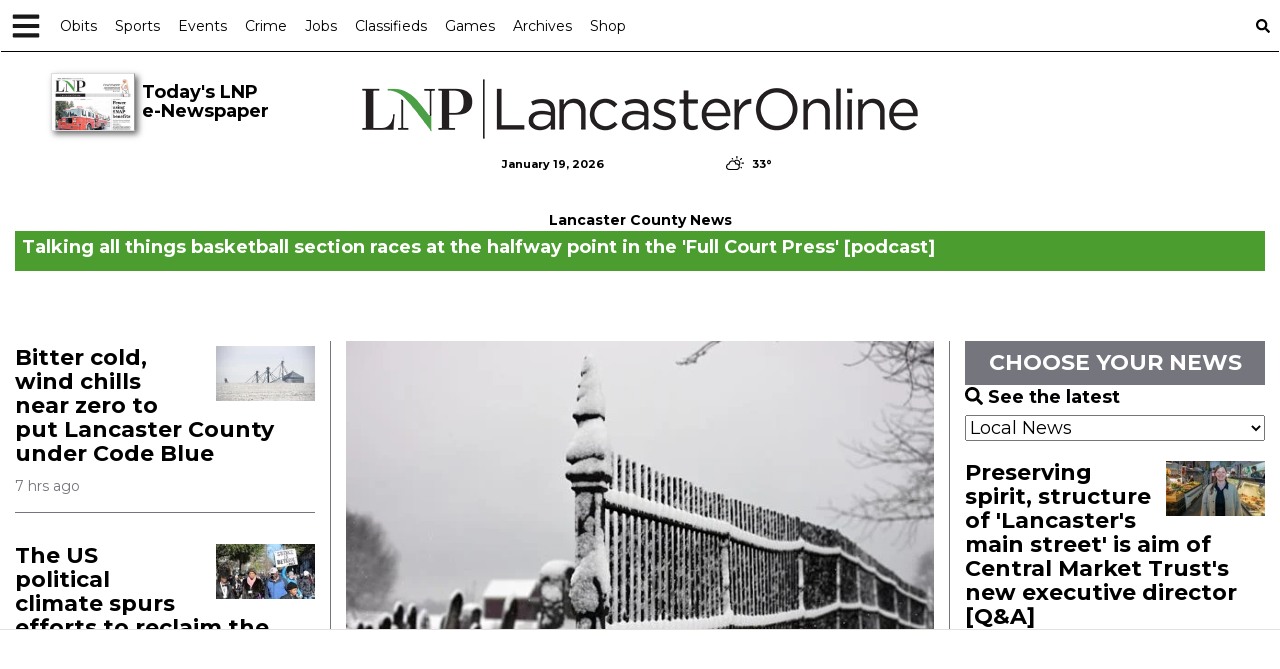

--- FILE ---
content_type: text/html; charset=utf-8
request_url: https://www.google.com/recaptcha/enterprise/anchor?ar=1&k=6LdF3BEhAAAAAEQUmLciJe0QwaHESwQFc2vwCWqh&co=aHR0cHM6Ly9sYW5jYXN0ZXJvbmxpbmUuY29tOjQ0Mw..&hl=en&v=PoyoqOPhxBO7pBk68S4YbpHZ&size=invisible&anchor-ms=20000&execute-ms=30000&cb=5zahbyvdgk42
body_size: 49965
content:
<!DOCTYPE HTML><html dir="ltr" lang="en"><head><meta http-equiv="Content-Type" content="text/html; charset=UTF-8">
<meta http-equiv="X-UA-Compatible" content="IE=edge">
<title>reCAPTCHA</title>
<style type="text/css">
/* cyrillic-ext */
@font-face {
  font-family: 'Roboto';
  font-style: normal;
  font-weight: 400;
  font-stretch: 100%;
  src: url(//fonts.gstatic.com/s/roboto/v48/KFO7CnqEu92Fr1ME7kSn66aGLdTylUAMa3GUBHMdazTgWw.woff2) format('woff2');
  unicode-range: U+0460-052F, U+1C80-1C8A, U+20B4, U+2DE0-2DFF, U+A640-A69F, U+FE2E-FE2F;
}
/* cyrillic */
@font-face {
  font-family: 'Roboto';
  font-style: normal;
  font-weight: 400;
  font-stretch: 100%;
  src: url(//fonts.gstatic.com/s/roboto/v48/KFO7CnqEu92Fr1ME7kSn66aGLdTylUAMa3iUBHMdazTgWw.woff2) format('woff2');
  unicode-range: U+0301, U+0400-045F, U+0490-0491, U+04B0-04B1, U+2116;
}
/* greek-ext */
@font-face {
  font-family: 'Roboto';
  font-style: normal;
  font-weight: 400;
  font-stretch: 100%;
  src: url(//fonts.gstatic.com/s/roboto/v48/KFO7CnqEu92Fr1ME7kSn66aGLdTylUAMa3CUBHMdazTgWw.woff2) format('woff2');
  unicode-range: U+1F00-1FFF;
}
/* greek */
@font-face {
  font-family: 'Roboto';
  font-style: normal;
  font-weight: 400;
  font-stretch: 100%;
  src: url(//fonts.gstatic.com/s/roboto/v48/KFO7CnqEu92Fr1ME7kSn66aGLdTylUAMa3-UBHMdazTgWw.woff2) format('woff2');
  unicode-range: U+0370-0377, U+037A-037F, U+0384-038A, U+038C, U+038E-03A1, U+03A3-03FF;
}
/* math */
@font-face {
  font-family: 'Roboto';
  font-style: normal;
  font-weight: 400;
  font-stretch: 100%;
  src: url(//fonts.gstatic.com/s/roboto/v48/KFO7CnqEu92Fr1ME7kSn66aGLdTylUAMawCUBHMdazTgWw.woff2) format('woff2');
  unicode-range: U+0302-0303, U+0305, U+0307-0308, U+0310, U+0312, U+0315, U+031A, U+0326-0327, U+032C, U+032F-0330, U+0332-0333, U+0338, U+033A, U+0346, U+034D, U+0391-03A1, U+03A3-03A9, U+03B1-03C9, U+03D1, U+03D5-03D6, U+03F0-03F1, U+03F4-03F5, U+2016-2017, U+2034-2038, U+203C, U+2040, U+2043, U+2047, U+2050, U+2057, U+205F, U+2070-2071, U+2074-208E, U+2090-209C, U+20D0-20DC, U+20E1, U+20E5-20EF, U+2100-2112, U+2114-2115, U+2117-2121, U+2123-214F, U+2190, U+2192, U+2194-21AE, U+21B0-21E5, U+21F1-21F2, U+21F4-2211, U+2213-2214, U+2216-22FF, U+2308-230B, U+2310, U+2319, U+231C-2321, U+2336-237A, U+237C, U+2395, U+239B-23B7, U+23D0, U+23DC-23E1, U+2474-2475, U+25AF, U+25B3, U+25B7, U+25BD, U+25C1, U+25CA, U+25CC, U+25FB, U+266D-266F, U+27C0-27FF, U+2900-2AFF, U+2B0E-2B11, U+2B30-2B4C, U+2BFE, U+3030, U+FF5B, U+FF5D, U+1D400-1D7FF, U+1EE00-1EEFF;
}
/* symbols */
@font-face {
  font-family: 'Roboto';
  font-style: normal;
  font-weight: 400;
  font-stretch: 100%;
  src: url(//fonts.gstatic.com/s/roboto/v48/KFO7CnqEu92Fr1ME7kSn66aGLdTylUAMaxKUBHMdazTgWw.woff2) format('woff2');
  unicode-range: U+0001-000C, U+000E-001F, U+007F-009F, U+20DD-20E0, U+20E2-20E4, U+2150-218F, U+2190, U+2192, U+2194-2199, U+21AF, U+21E6-21F0, U+21F3, U+2218-2219, U+2299, U+22C4-22C6, U+2300-243F, U+2440-244A, U+2460-24FF, U+25A0-27BF, U+2800-28FF, U+2921-2922, U+2981, U+29BF, U+29EB, U+2B00-2BFF, U+4DC0-4DFF, U+FFF9-FFFB, U+10140-1018E, U+10190-1019C, U+101A0, U+101D0-101FD, U+102E0-102FB, U+10E60-10E7E, U+1D2C0-1D2D3, U+1D2E0-1D37F, U+1F000-1F0FF, U+1F100-1F1AD, U+1F1E6-1F1FF, U+1F30D-1F30F, U+1F315, U+1F31C, U+1F31E, U+1F320-1F32C, U+1F336, U+1F378, U+1F37D, U+1F382, U+1F393-1F39F, U+1F3A7-1F3A8, U+1F3AC-1F3AF, U+1F3C2, U+1F3C4-1F3C6, U+1F3CA-1F3CE, U+1F3D4-1F3E0, U+1F3ED, U+1F3F1-1F3F3, U+1F3F5-1F3F7, U+1F408, U+1F415, U+1F41F, U+1F426, U+1F43F, U+1F441-1F442, U+1F444, U+1F446-1F449, U+1F44C-1F44E, U+1F453, U+1F46A, U+1F47D, U+1F4A3, U+1F4B0, U+1F4B3, U+1F4B9, U+1F4BB, U+1F4BF, U+1F4C8-1F4CB, U+1F4D6, U+1F4DA, U+1F4DF, U+1F4E3-1F4E6, U+1F4EA-1F4ED, U+1F4F7, U+1F4F9-1F4FB, U+1F4FD-1F4FE, U+1F503, U+1F507-1F50B, U+1F50D, U+1F512-1F513, U+1F53E-1F54A, U+1F54F-1F5FA, U+1F610, U+1F650-1F67F, U+1F687, U+1F68D, U+1F691, U+1F694, U+1F698, U+1F6AD, U+1F6B2, U+1F6B9-1F6BA, U+1F6BC, U+1F6C6-1F6CF, U+1F6D3-1F6D7, U+1F6E0-1F6EA, U+1F6F0-1F6F3, U+1F6F7-1F6FC, U+1F700-1F7FF, U+1F800-1F80B, U+1F810-1F847, U+1F850-1F859, U+1F860-1F887, U+1F890-1F8AD, U+1F8B0-1F8BB, U+1F8C0-1F8C1, U+1F900-1F90B, U+1F93B, U+1F946, U+1F984, U+1F996, U+1F9E9, U+1FA00-1FA6F, U+1FA70-1FA7C, U+1FA80-1FA89, U+1FA8F-1FAC6, U+1FACE-1FADC, U+1FADF-1FAE9, U+1FAF0-1FAF8, U+1FB00-1FBFF;
}
/* vietnamese */
@font-face {
  font-family: 'Roboto';
  font-style: normal;
  font-weight: 400;
  font-stretch: 100%;
  src: url(//fonts.gstatic.com/s/roboto/v48/KFO7CnqEu92Fr1ME7kSn66aGLdTylUAMa3OUBHMdazTgWw.woff2) format('woff2');
  unicode-range: U+0102-0103, U+0110-0111, U+0128-0129, U+0168-0169, U+01A0-01A1, U+01AF-01B0, U+0300-0301, U+0303-0304, U+0308-0309, U+0323, U+0329, U+1EA0-1EF9, U+20AB;
}
/* latin-ext */
@font-face {
  font-family: 'Roboto';
  font-style: normal;
  font-weight: 400;
  font-stretch: 100%;
  src: url(//fonts.gstatic.com/s/roboto/v48/KFO7CnqEu92Fr1ME7kSn66aGLdTylUAMa3KUBHMdazTgWw.woff2) format('woff2');
  unicode-range: U+0100-02BA, U+02BD-02C5, U+02C7-02CC, U+02CE-02D7, U+02DD-02FF, U+0304, U+0308, U+0329, U+1D00-1DBF, U+1E00-1E9F, U+1EF2-1EFF, U+2020, U+20A0-20AB, U+20AD-20C0, U+2113, U+2C60-2C7F, U+A720-A7FF;
}
/* latin */
@font-face {
  font-family: 'Roboto';
  font-style: normal;
  font-weight: 400;
  font-stretch: 100%;
  src: url(//fonts.gstatic.com/s/roboto/v48/KFO7CnqEu92Fr1ME7kSn66aGLdTylUAMa3yUBHMdazQ.woff2) format('woff2');
  unicode-range: U+0000-00FF, U+0131, U+0152-0153, U+02BB-02BC, U+02C6, U+02DA, U+02DC, U+0304, U+0308, U+0329, U+2000-206F, U+20AC, U+2122, U+2191, U+2193, U+2212, U+2215, U+FEFF, U+FFFD;
}
/* cyrillic-ext */
@font-face {
  font-family: 'Roboto';
  font-style: normal;
  font-weight: 500;
  font-stretch: 100%;
  src: url(//fonts.gstatic.com/s/roboto/v48/KFO7CnqEu92Fr1ME7kSn66aGLdTylUAMa3GUBHMdazTgWw.woff2) format('woff2');
  unicode-range: U+0460-052F, U+1C80-1C8A, U+20B4, U+2DE0-2DFF, U+A640-A69F, U+FE2E-FE2F;
}
/* cyrillic */
@font-face {
  font-family: 'Roboto';
  font-style: normal;
  font-weight: 500;
  font-stretch: 100%;
  src: url(//fonts.gstatic.com/s/roboto/v48/KFO7CnqEu92Fr1ME7kSn66aGLdTylUAMa3iUBHMdazTgWw.woff2) format('woff2');
  unicode-range: U+0301, U+0400-045F, U+0490-0491, U+04B0-04B1, U+2116;
}
/* greek-ext */
@font-face {
  font-family: 'Roboto';
  font-style: normal;
  font-weight: 500;
  font-stretch: 100%;
  src: url(//fonts.gstatic.com/s/roboto/v48/KFO7CnqEu92Fr1ME7kSn66aGLdTylUAMa3CUBHMdazTgWw.woff2) format('woff2');
  unicode-range: U+1F00-1FFF;
}
/* greek */
@font-face {
  font-family: 'Roboto';
  font-style: normal;
  font-weight: 500;
  font-stretch: 100%;
  src: url(//fonts.gstatic.com/s/roboto/v48/KFO7CnqEu92Fr1ME7kSn66aGLdTylUAMa3-UBHMdazTgWw.woff2) format('woff2');
  unicode-range: U+0370-0377, U+037A-037F, U+0384-038A, U+038C, U+038E-03A1, U+03A3-03FF;
}
/* math */
@font-face {
  font-family: 'Roboto';
  font-style: normal;
  font-weight: 500;
  font-stretch: 100%;
  src: url(//fonts.gstatic.com/s/roboto/v48/KFO7CnqEu92Fr1ME7kSn66aGLdTylUAMawCUBHMdazTgWw.woff2) format('woff2');
  unicode-range: U+0302-0303, U+0305, U+0307-0308, U+0310, U+0312, U+0315, U+031A, U+0326-0327, U+032C, U+032F-0330, U+0332-0333, U+0338, U+033A, U+0346, U+034D, U+0391-03A1, U+03A3-03A9, U+03B1-03C9, U+03D1, U+03D5-03D6, U+03F0-03F1, U+03F4-03F5, U+2016-2017, U+2034-2038, U+203C, U+2040, U+2043, U+2047, U+2050, U+2057, U+205F, U+2070-2071, U+2074-208E, U+2090-209C, U+20D0-20DC, U+20E1, U+20E5-20EF, U+2100-2112, U+2114-2115, U+2117-2121, U+2123-214F, U+2190, U+2192, U+2194-21AE, U+21B0-21E5, U+21F1-21F2, U+21F4-2211, U+2213-2214, U+2216-22FF, U+2308-230B, U+2310, U+2319, U+231C-2321, U+2336-237A, U+237C, U+2395, U+239B-23B7, U+23D0, U+23DC-23E1, U+2474-2475, U+25AF, U+25B3, U+25B7, U+25BD, U+25C1, U+25CA, U+25CC, U+25FB, U+266D-266F, U+27C0-27FF, U+2900-2AFF, U+2B0E-2B11, U+2B30-2B4C, U+2BFE, U+3030, U+FF5B, U+FF5D, U+1D400-1D7FF, U+1EE00-1EEFF;
}
/* symbols */
@font-face {
  font-family: 'Roboto';
  font-style: normal;
  font-weight: 500;
  font-stretch: 100%;
  src: url(//fonts.gstatic.com/s/roboto/v48/KFO7CnqEu92Fr1ME7kSn66aGLdTylUAMaxKUBHMdazTgWw.woff2) format('woff2');
  unicode-range: U+0001-000C, U+000E-001F, U+007F-009F, U+20DD-20E0, U+20E2-20E4, U+2150-218F, U+2190, U+2192, U+2194-2199, U+21AF, U+21E6-21F0, U+21F3, U+2218-2219, U+2299, U+22C4-22C6, U+2300-243F, U+2440-244A, U+2460-24FF, U+25A0-27BF, U+2800-28FF, U+2921-2922, U+2981, U+29BF, U+29EB, U+2B00-2BFF, U+4DC0-4DFF, U+FFF9-FFFB, U+10140-1018E, U+10190-1019C, U+101A0, U+101D0-101FD, U+102E0-102FB, U+10E60-10E7E, U+1D2C0-1D2D3, U+1D2E0-1D37F, U+1F000-1F0FF, U+1F100-1F1AD, U+1F1E6-1F1FF, U+1F30D-1F30F, U+1F315, U+1F31C, U+1F31E, U+1F320-1F32C, U+1F336, U+1F378, U+1F37D, U+1F382, U+1F393-1F39F, U+1F3A7-1F3A8, U+1F3AC-1F3AF, U+1F3C2, U+1F3C4-1F3C6, U+1F3CA-1F3CE, U+1F3D4-1F3E0, U+1F3ED, U+1F3F1-1F3F3, U+1F3F5-1F3F7, U+1F408, U+1F415, U+1F41F, U+1F426, U+1F43F, U+1F441-1F442, U+1F444, U+1F446-1F449, U+1F44C-1F44E, U+1F453, U+1F46A, U+1F47D, U+1F4A3, U+1F4B0, U+1F4B3, U+1F4B9, U+1F4BB, U+1F4BF, U+1F4C8-1F4CB, U+1F4D6, U+1F4DA, U+1F4DF, U+1F4E3-1F4E6, U+1F4EA-1F4ED, U+1F4F7, U+1F4F9-1F4FB, U+1F4FD-1F4FE, U+1F503, U+1F507-1F50B, U+1F50D, U+1F512-1F513, U+1F53E-1F54A, U+1F54F-1F5FA, U+1F610, U+1F650-1F67F, U+1F687, U+1F68D, U+1F691, U+1F694, U+1F698, U+1F6AD, U+1F6B2, U+1F6B9-1F6BA, U+1F6BC, U+1F6C6-1F6CF, U+1F6D3-1F6D7, U+1F6E0-1F6EA, U+1F6F0-1F6F3, U+1F6F7-1F6FC, U+1F700-1F7FF, U+1F800-1F80B, U+1F810-1F847, U+1F850-1F859, U+1F860-1F887, U+1F890-1F8AD, U+1F8B0-1F8BB, U+1F8C0-1F8C1, U+1F900-1F90B, U+1F93B, U+1F946, U+1F984, U+1F996, U+1F9E9, U+1FA00-1FA6F, U+1FA70-1FA7C, U+1FA80-1FA89, U+1FA8F-1FAC6, U+1FACE-1FADC, U+1FADF-1FAE9, U+1FAF0-1FAF8, U+1FB00-1FBFF;
}
/* vietnamese */
@font-face {
  font-family: 'Roboto';
  font-style: normal;
  font-weight: 500;
  font-stretch: 100%;
  src: url(//fonts.gstatic.com/s/roboto/v48/KFO7CnqEu92Fr1ME7kSn66aGLdTylUAMa3OUBHMdazTgWw.woff2) format('woff2');
  unicode-range: U+0102-0103, U+0110-0111, U+0128-0129, U+0168-0169, U+01A0-01A1, U+01AF-01B0, U+0300-0301, U+0303-0304, U+0308-0309, U+0323, U+0329, U+1EA0-1EF9, U+20AB;
}
/* latin-ext */
@font-face {
  font-family: 'Roboto';
  font-style: normal;
  font-weight: 500;
  font-stretch: 100%;
  src: url(//fonts.gstatic.com/s/roboto/v48/KFO7CnqEu92Fr1ME7kSn66aGLdTylUAMa3KUBHMdazTgWw.woff2) format('woff2');
  unicode-range: U+0100-02BA, U+02BD-02C5, U+02C7-02CC, U+02CE-02D7, U+02DD-02FF, U+0304, U+0308, U+0329, U+1D00-1DBF, U+1E00-1E9F, U+1EF2-1EFF, U+2020, U+20A0-20AB, U+20AD-20C0, U+2113, U+2C60-2C7F, U+A720-A7FF;
}
/* latin */
@font-face {
  font-family: 'Roboto';
  font-style: normal;
  font-weight: 500;
  font-stretch: 100%;
  src: url(//fonts.gstatic.com/s/roboto/v48/KFO7CnqEu92Fr1ME7kSn66aGLdTylUAMa3yUBHMdazQ.woff2) format('woff2');
  unicode-range: U+0000-00FF, U+0131, U+0152-0153, U+02BB-02BC, U+02C6, U+02DA, U+02DC, U+0304, U+0308, U+0329, U+2000-206F, U+20AC, U+2122, U+2191, U+2193, U+2212, U+2215, U+FEFF, U+FFFD;
}
/* cyrillic-ext */
@font-face {
  font-family: 'Roboto';
  font-style: normal;
  font-weight: 900;
  font-stretch: 100%;
  src: url(//fonts.gstatic.com/s/roboto/v48/KFO7CnqEu92Fr1ME7kSn66aGLdTylUAMa3GUBHMdazTgWw.woff2) format('woff2');
  unicode-range: U+0460-052F, U+1C80-1C8A, U+20B4, U+2DE0-2DFF, U+A640-A69F, U+FE2E-FE2F;
}
/* cyrillic */
@font-face {
  font-family: 'Roboto';
  font-style: normal;
  font-weight: 900;
  font-stretch: 100%;
  src: url(//fonts.gstatic.com/s/roboto/v48/KFO7CnqEu92Fr1ME7kSn66aGLdTylUAMa3iUBHMdazTgWw.woff2) format('woff2');
  unicode-range: U+0301, U+0400-045F, U+0490-0491, U+04B0-04B1, U+2116;
}
/* greek-ext */
@font-face {
  font-family: 'Roboto';
  font-style: normal;
  font-weight: 900;
  font-stretch: 100%;
  src: url(//fonts.gstatic.com/s/roboto/v48/KFO7CnqEu92Fr1ME7kSn66aGLdTylUAMa3CUBHMdazTgWw.woff2) format('woff2');
  unicode-range: U+1F00-1FFF;
}
/* greek */
@font-face {
  font-family: 'Roboto';
  font-style: normal;
  font-weight: 900;
  font-stretch: 100%;
  src: url(//fonts.gstatic.com/s/roboto/v48/KFO7CnqEu92Fr1ME7kSn66aGLdTylUAMa3-UBHMdazTgWw.woff2) format('woff2');
  unicode-range: U+0370-0377, U+037A-037F, U+0384-038A, U+038C, U+038E-03A1, U+03A3-03FF;
}
/* math */
@font-face {
  font-family: 'Roboto';
  font-style: normal;
  font-weight: 900;
  font-stretch: 100%;
  src: url(//fonts.gstatic.com/s/roboto/v48/KFO7CnqEu92Fr1ME7kSn66aGLdTylUAMawCUBHMdazTgWw.woff2) format('woff2');
  unicode-range: U+0302-0303, U+0305, U+0307-0308, U+0310, U+0312, U+0315, U+031A, U+0326-0327, U+032C, U+032F-0330, U+0332-0333, U+0338, U+033A, U+0346, U+034D, U+0391-03A1, U+03A3-03A9, U+03B1-03C9, U+03D1, U+03D5-03D6, U+03F0-03F1, U+03F4-03F5, U+2016-2017, U+2034-2038, U+203C, U+2040, U+2043, U+2047, U+2050, U+2057, U+205F, U+2070-2071, U+2074-208E, U+2090-209C, U+20D0-20DC, U+20E1, U+20E5-20EF, U+2100-2112, U+2114-2115, U+2117-2121, U+2123-214F, U+2190, U+2192, U+2194-21AE, U+21B0-21E5, U+21F1-21F2, U+21F4-2211, U+2213-2214, U+2216-22FF, U+2308-230B, U+2310, U+2319, U+231C-2321, U+2336-237A, U+237C, U+2395, U+239B-23B7, U+23D0, U+23DC-23E1, U+2474-2475, U+25AF, U+25B3, U+25B7, U+25BD, U+25C1, U+25CA, U+25CC, U+25FB, U+266D-266F, U+27C0-27FF, U+2900-2AFF, U+2B0E-2B11, U+2B30-2B4C, U+2BFE, U+3030, U+FF5B, U+FF5D, U+1D400-1D7FF, U+1EE00-1EEFF;
}
/* symbols */
@font-face {
  font-family: 'Roboto';
  font-style: normal;
  font-weight: 900;
  font-stretch: 100%;
  src: url(//fonts.gstatic.com/s/roboto/v48/KFO7CnqEu92Fr1ME7kSn66aGLdTylUAMaxKUBHMdazTgWw.woff2) format('woff2');
  unicode-range: U+0001-000C, U+000E-001F, U+007F-009F, U+20DD-20E0, U+20E2-20E4, U+2150-218F, U+2190, U+2192, U+2194-2199, U+21AF, U+21E6-21F0, U+21F3, U+2218-2219, U+2299, U+22C4-22C6, U+2300-243F, U+2440-244A, U+2460-24FF, U+25A0-27BF, U+2800-28FF, U+2921-2922, U+2981, U+29BF, U+29EB, U+2B00-2BFF, U+4DC0-4DFF, U+FFF9-FFFB, U+10140-1018E, U+10190-1019C, U+101A0, U+101D0-101FD, U+102E0-102FB, U+10E60-10E7E, U+1D2C0-1D2D3, U+1D2E0-1D37F, U+1F000-1F0FF, U+1F100-1F1AD, U+1F1E6-1F1FF, U+1F30D-1F30F, U+1F315, U+1F31C, U+1F31E, U+1F320-1F32C, U+1F336, U+1F378, U+1F37D, U+1F382, U+1F393-1F39F, U+1F3A7-1F3A8, U+1F3AC-1F3AF, U+1F3C2, U+1F3C4-1F3C6, U+1F3CA-1F3CE, U+1F3D4-1F3E0, U+1F3ED, U+1F3F1-1F3F3, U+1F3F5-1F3F7, U+1F408, U+1F415, U+1F41F, U+1F426, U+1F43F, U+1F441-1F442, U+1F444, U+1F446-1F449, U+1F44C-1F44E, U+1F453, U+1F46A, U+1F47D, U+1F4A3, U+1F4B0, U+1F4B3, U+1F4B9, U+1F4BB, U+1F4BF, U+1F4C8-1F4CB, U+1F4D6, U+1F4DA, U+1F4DF, U+1F4E3-1F4E6, U+1F4EA-1F4ED, U+1F4F7, U+1F4F9-1F4FB, U+1F4FD-1F4FE, U+1F503, U+1F507-1F50B, U+1F50D, U+1F512-1F513, U+1F53E-1F54A, U+1F54F-1F5FA, U+1F610, U+1F650-1F67F, U+1F687, U+1F68D, U+1F691, U+1F694, U+1F698, U+1F6AD, U+1F6B2, U+1F6B9-1F6BA, U+1F6BC, U+1F6C6-1F6CF, U+1F6D3-1F6D7, U+1F6E0-1F6EA, U+1F6F0-1F6F3, U+1F6F7-1F6FC, U+1F700-1F7FF, U+1F800-1F80B, U+1F810-1F847, U+1F850-1F859, U+1F860-1F887, U+1F890-1F8AD, U+1F8B0-1F8BB, U+1F8C0-1F8C1, U+1F900-1F90B, U+1F93B, U+1F946, U+1F984, U+1F996, U+1F9E9, U+1FA00-1FA6F, U+1FA70-1FA7C, U+1FA80-1FA89, U+1FA8F-1FAC6, U+1FACE-1FADC, U+1FADF-1FAE9, U+1FAF0-1FAF8, U+1FB00-1FBFF;
}
/* vietnamese */
@font-face {
  font-family: 'Roboto';
  font-style: normal;
  font-weight: 900;
  font-stretch: 100%;
  src: url(//fonts.gstatic.com/s/roboto/v48/KFO7CnqEu92Fr1ME7kSn66aGLdTylUAMa3OUBHMdazTgWw.woff2) format('woff2');
  unicode-range: U+0102-0103, U+0110-0111, U+0128-0129, U+0168-0169, U+01A0-01A1, U+01AF-01B0, U+0300-0301, U+0303-0304, U+0308-0309, U+0323, U+0329, U+1EA0-1EF9, U+20AB;
}
/* latin-ext */
@font-face {
  font-family: 'Roboto';
  font-style: normal;
  font-weight: 900;
  font-stretch: 100%;
  src: url(//fonts.gstatic.com/s/roboto/v48/KFO7CnqEu92Fr1ME7kSn66aGLdTylUAMa3KUBHMdazTgWw.woff2) format('woff2');
  unicode-range: U+0100-02BA, U+02BD-02C5, U+02C7-02CC, U+02CE-02D7, U+02DD-02FF, U+0304, U+0308, U+0329, U+1D00-1DBF, U+1E00-1E9F, U+1EF2-1EFF, U+2020, U+20A0-20AB, U+20AD-20C0, U+2113, U+2C60-2C7F, U+A720-A7FF;
}
/* latin */
@font-face {
  font-family: 'Roboto';
  font-style: normal;
  font-weight: 900;
  font-stretch: 100%;
  src: url(//fonts.gstatic.com/s/roboto/v48/KFO7CnqEu92Fr1ME7kSn66aGLdTylUAMa3yUBHMdazQ.woff2) format('woff2');
  unicode-range: U+0000-00FF, U+0131, U+0152-0153, U+02BB-02BC, U+02C6, U+02DA, U+02DC, U+0304, U+0308, U+0329, U+2000-206F, U+20AC, U+2122, U+2191, U+2193, U+2212, U+2215, U+FEFF, U+FFFD;
}

</style>
<link rel="stylesheet" type="text/css" href="https://www.gstatic.com/recaptcha/releases/PoyoqOPhxBO7pBk68S4YbpHZ/styles__ltr.css">
<script nonce="mr6JKOXGsyUi_fhsj8wqaw" type="text/javascript">window['__recaptcha_api'] = 'https://www.google.com/recaptcha/enterprise/';</script>
<script type="text/javascript" src="https://www.gstatic.com/recaptcha/releases/PoyoqOPhxBO7pBk68S4YbpHZ/recaptcha__en.js" nonce="mr6JKOXGsyUi_fhsj8wqaw">
      
    </script></head>
<body><div id="rc-anchor-alert" class="rc-anchor-alert"></div>
<input type="hidden" id="recaptcha-token" value="[base64]">
<script type="text/javascript" nonce="mr6JKOXGsyUi_fhsj8wqaw">
      recaptcha.anchor.Main.init("[\x22ainput\x22,[\x22bgdata\x22,\x22\x22,\[base64]/[base64]/[base64]/[base64]/[base64]/[base64]/[base64]/[base64]/[base64]/[base64]\\u003d\x22,\[base64]\x22,\x22KMOxPUDDiyFSw4NCwprDusKPTXzCnHBZGsOBwqDDhMOLXcO+w5nCnEnDoyoVT8KESwttU8K0WcKkwp44w6szwpPCkMKdw6LClFQyw5zCkmhbVMOowoYSE8KsNGozTsO3w6TDl8Okw6/CuWLCkMK/wq3Dp1DDrkPDsBHDoMKePEXDlgjCjwHDvSd/wr1+wp92wrDDmy0HwqjCskFPw7vDtz7Ck0fCljDDpMKSw7g1w7jDosKDLgzCrlTDpQdKKnjDuMORwo3CrsOgF8Kyw6cnwpbDuhQ3w5HCgFNDbMKAw5fCmMKqJcKgwoI+wqTDusO/SMKQwonCvD/ClsORIXZ8CxV9w7/CqwXCgsKKwoRow43CtcKxwqPCt8KRw4s1Kh4uwowGwodZGAope8KyI2fCjQlZd8ONwrgZw5JVwpvCtyHCmsKiMGzDn8KTwrBFw6U0DsOPwrfCoXZXC8KMwqJnfGfCpDF2w5/DtwPDnsKbCcKzIMKaF8Olw4Iiwo3Cg8OUOMOewofCmMOXWl0NwoYowpjDh8OBRcOVwrV5wpXDosKOwqUsfV/CjMKEQcOICsO+U1lDw7VEdW01wrvDmcK7wqhWRsK4DMO2EMK1wrDDgXTCiTJFw4zDqsO8w5rDoTvCjk85w5Umf1zCtyNFfMOdw5hxw4/Dh8KeahgCCMO7G8OywprDoMK+w5fCocOUKT7DkMO8fsKXw6TDkALCuMKhPEpKwo8pwojDucKsw4UFE8K8VFfDlMK1w7TCk0XDjMOGd8ORwqBnOQUiBABoOwNzwqbDmMK/dUpmw4zDsS4OwpJuVsKhw6XCqsKew4XCvXwCcgMfaj9dBnRYw5rDpj4EO8Kbw4EFw5HDpAlwZMOEF8KbVsKxwrHCgMOUWX9UdxfDh2kOJsONC1/Clz4XwojDucOFRMKDw63DsWXCgMKnwrdCwp1hVcKCw57Dk8Obw6Bjw6rDo8KRwoTDtxfCtDPCn3HCj8Kkw4bDiRfCtMONwpvDnsKZJFoWw6Z4w6BPSMOkdwLDg8KaZCXDjsO5N2DCpAjDuMK/[base64]/fcOiwrw4HxLDg1DDvhgCwpVBwpI3BUQkHMKPL8ORGcODXMO8ZsOtwpPCgV/[base64]/CoiNKQms6w4vDpsO3w5jDvRDDnCNvCcK0ews5wqzDo35Vw7LDhCLChVlVwrrCkgAoBx/[base64]/[base64]/[base64]/Cg0Y+wpZ5wqYQw7jCmsKDwpTCi8KPS8KxNmLDlVDDrR4vB8K/UcKkVgoTw6/Cuw1WYsKaw5BmwrYKw5FCwqhKw6LDhsOBZsOxXcOnZFEXwrd/[base64]/eWvCuH7ChG4QDsKmw7rDrMKPISjDiGFaw7LDtsOnwo1WbmnDpsKoGcKsDMOOw7Q4KBHCs8K0cSfDu8K3J05CUMOdwoDCgxnCt8K1w5TClg3CiBscw7HDusKVZMK2w5fCiMKDw4/Cm2vDjCAFEsKYMUXCjSTDtU0CIMK/JDUPw5NvDBN7YcODwoXCl8KRU8KXw63DmXQZwqgiwoXDjDHDmMOfwohKwrXDpg/Drz7Ci2VUX8K9OW7Di1PDiTHCh8Kpw78Bw7/DgsKVJC/Cs2ZKw78fd8KTLhXDljsIGE/DmcKHAHdkwqg1w7A5woJWwo00QcKzOsOJw4AGwqgnCMKqUsKBwrYWw53Dt393wrl7wq3Dt8K7wqPCkDBDw6zCj8OiZ8K6w4HCoMOLw44RRBA/AsKIEMOhLVAvwpJCUMOPwqfDiUw/HwLDhMKuw7FGb8OmVHbDg8KvOkxawrNZw4bDow7CrnVKLj7DmcK/DcKuwq0IdiRwGRwGS8Kxw595E8O3EMOeaRJHw7rDlcKiwqQkAGLCrDPCmsK2KhFMX8K6CxPDnGLCjT1lEDg3w6zCi8KowpTCmmXDjMOrwpV0HsKGw7zCiGzDgcKTScKlw7cDFMK3wq/Dv1zDnjfCk8O2wpLCrxjDisKeHMOnw6XCo3crXMKawqZ5SMKGAxlSb8KOw5UQwrpFw4PDlE0pwoPCmFB0dHUDDcKpJg4vC0bDk0FJXT9TIA82WTXCnxDDhwvCnyDCu8OjPSLDoH7DtE1Qw6fDpys0wp4/w4zDmE3Dh3JLCW/CgEtTwq/DpjXDpcKEamDDvkhVwrZ6akDCn8K1w7ZYw5XCvVcYBBxJwqozU8OgJn3CscOjw507cMOaNMKaw4gMwpYSwrtMw4LDmsKCdhfCgwTCocOKLMKdw4c/w4vClsOXw5PDrQbCvXLDhj10HcKkwql/[base64]/DhRLDhMOAw4LDh8Odw7jDhj/DqBkDw7/[base64]/Dr8Kbch/CosOtwpPCrcKWYcO/w5jDtcOJw5nCrVPClUwLwoTCtsO4woEhw5kaw5/[base64]/CjXRvQMOlwpcnwpZhB8OHL8K4dRw2wonCoAZUEA44UsOnw5c2WcKqw77Cq3EnwoXCjMORw59vw4lnwrfCoMOjwpzDlMOhPWLDncK+wpRfwqF/[base64]/VERfwrbDuz/DhHJtaQMqScORwq4XPlVyW8OIwrLDjcKECMK6w7gnGGM6VMKuwqUrHsOiw4DDhcOXCMODBQJTw7nDgFbDssOFIXvCp8KDTTI0w6jDtiLDuGnCsiARwp1xw50Cw5U6w6fCrATCg3DCkixfwqYbw7YwwpLDmcOOwqnDgMOmJHfCvsOrTzlbw40GwrNNwrd7w4EgH3V9w6/DgsOcw6DCncOCwppjaE5Xwo5TIVbCv8Oiwo3DsMKpwoo8w7w3Kn1MLQl9YlxMw4tvwpfCg8KvwovCpwrDjMKow4jDs0BIw7NCw4lMw5PDtmDDr8KCw6LDuMOAw5jCp0cdR8KncMK5woNSdcKXw6HDiMOBFsOySMKBwobCiGMAwqp5wqLDu8KjGcKyNEXCm8KGwopxw6/Ch8Ocw4fDq1Aiw5/DrMOEw40vwpTCuFFPwo11IsOSwqXDi8KdCBzDuMKxw5NnQsKtQsO9wpzDtkfDhT0AwqfDu1BBw55eOMKtwqc/NcK+b8OEG3pLw4VrFcOCUcKracKBVsKxQ8KmQiNMwqFMwrfDh8OkwqPCn8OOJ8OpTcOmYMOcwqPDmy0ECMONEsOeCcK2wqAzw5rDjyTCqQNAwqVZT23Dr3MNeGrDs8OZwqYpwqdXUcK+T8O0w77CpsKccR/CnsOybcOpYykAVMOCaideIMO2w7cWw5TDhQjDgCvDvgNdPF8WScKiwpHDtMKhR1zDocKcEsOZFcOMwp/DmBcwTi5GworDmsOfwpNEw6HDkUzCqwPDq1lYwojClmPDlTzCp0RAw6lIPFFww7XDmRTCnsOtw5zCmynDicOPF8ORHMK/w64/cX4Hw6xvwrondhLDvCrCtH/Dij3CliXCo8K/KsOHwogbwr7Dih3Dg8KkwrYuwqrDnsONU2VQNcKaKsKuwqFewrZOw7llMUPDgULDjsOifl/CqsOyfRAWwqFOb8K7w4Alw4p5VE0Uw5rDu0vDuzHDl8OcHcKPKWHChxVAV8Odwr7DqMOVw7HCgC0yeRnDgTTDj8O/[base64]/DkcKAwpp3QRDDpMO8wo/DklDDs3/[base64]/w7t3MVjDl8O3w6TCrj0YwprDjRHDj8OofSRQw5EoHMKKw54uOcOMOMK7BMKXwrfCoMKswrQAJcOTw6YkD0TCrCEDGH7DvAYXO8KAHcKwNy8zwotkworDtcOEVsOTw5PDt8OSdMK0LMKsVsKgwrzDq27DvjsYRBd/wo7CiMKtCcKqw5LCgMKaCV4CaQNLJsONTlfDncOTcGHChnE6WcKBwrDDqcObw6NscMKlDsK/w5Exw7F5Ry/CpMOkw7LCrcKtVxoHw7Uiw4LClMOHMMO7EMODV8KpBMOOI2YGwpcJe0FkLTDCjBp9w6vDqCdTwoBjCGR3VMOfIcKow7gHP8KeMi4GwrMVT8Oqw74rasOLw4xOw5kZJyHDqcOQw416P8Kxw7t/[base64]/Ch1A+W8KfRcKvJsOOQsKZCW/CgQoCOz0Be3zDtRZbwozDjsO1Q8K3w7I3ZcOZCsKHHsOAdUoyXzxSNzbCsSUmwpZMw4jDhXBfd8KVw7fDtcKRFcKuw4luBUEPDsOvwo7CqQ/Dgy/[base64]/wo3DkAgBRsKdw4zDkToFSsOIw5vCqsK1w77DtkPClXVacMOHBsKoA8Knw7LDvcKjJw9XwpDCrMOpJTo9E8OCFgHChztUwq4NAmFCS8KyTQfDph7CosOKBsKGRlfCuUJwTMK8ZMKGw5TCm3BQVMKXwrLCqMK6w7nDtid/[base64]/w4YnVcKfWcOXw5DDgn/CnEZZBXDDgBLDksK+JcKdcRIRw6gBcXvCtVdnwqEWw6zDr8KoGWfCn3bDhcKpZsKRYsOow4Ure8O1KcKzVWDDuw99BMOCwrfCvRUNw6/Dn8OwK8KUSMOYQnldw7Yvw6V/w5BYKxMpJmzCmyrDj8OZSAlGw4rCrcK+w7PCv1RWwpM/wpHDgk/[base64]/w5tWPxrCg8OOSGTCmcOxFlRZSQjDs13CimZiw5cFV8KjDMOawr3CqsOxMU/DpsKawq/CgsOnwoRSw5VkRMKtwrjCosKTw4jDtELCmsKTBQcoVGvDn8K+wp4cD2dLwqPDthhwacKYwrAYbsO7H0LDuyvDlGDDkFYHLDvDocOzwptHPcOkTBHCocKjI3Rpwo/DpMKowrLDg1nDqV9+w6EYXsKTO8KVTRdUwq/Csx/Cn8OQKWTCtm5NwqvDn8Knwo0KF8O9eUHDiMKCf2nDtEcwRMO8CMOMwpXCncK3PcKdLsOnJlZUw6XCv8K6wp3Di8KAAXbDoMOjwo9BBcKYwqXDisKGw7oLDAfCksOJCg4DCinDtsO/wo3Cu8KMbhUJLcKaQcODwqQCwocGR3LDq8KpwpFVworCmDzCsEvDi8KjdMK1SSE3LMOewqBDwqPDhT/[base64]/DrFnDjsKeKVDDs3Nmf1ocw47CnW7CiMKKwr7DlW9UwoEBw7dZwrQwVHLDiAXDr8OWw5rCscKBc8K7TkBCenLDpsOOGwvDg24QwovCgltgw7VuMnRoUCt5wqLCgsK7IU8EwrbCgnNow7stwrzCosO2VS3Dn8KwwrLCkUzDgAcfw6/CocKbFsKlwqTCksOZw7ZPwowOBMOGD8KiMsOKwpzClMO3w7/DhFDCvxvDmsOOZMK/[base64]/[base64]/CjVs+AU0hZHXCu8K+wpFvAXA7w4TCjcKew6zCqDjCj8OaXDA3wr7CgTw0NMKQw67Do8KeZMKlIsOLwr7CpEpHNyrDuDrCscKOw6XDi3XDj8O/JCfDj8Kww7ILBETDl2bCtAvDkBnDvB8mw6DCijpibTwoR8K/[base64]/[base64]/JsOLwpbCpGbCmykuwoJIDMKmwqTCoMOuw7LDusO4TwzDu8OhLQ3CuzNCOMO8w40zfmpgDAAnw752w7Qyel4Cw63DocOXNy3DqQwxFMKTekDDs8KKY8ObwoYOLnvDssK8UXnCk8KfLxVOQsOAG8KiG8Osw5TCpsO/w4pyfcOvOMOLw4MmLk3DjsKyflzCuxxHwrgvw7VDOXTCjWl8wp5ISDLCrQLCocO4wqkEw4pWK8KaW8K8f8OjM8Ofw6bCr8ODwp/Cpmg7woJ9dQJpDFQiLMK4ecKrF8KJcMOXdioAwpguw4LCmsKVRcK+T8OBwrUZLsOQwrZ+w7XCmMOCw6MJwrgbw7XDswMjGh3Do8O6JMKwwp3Cr8K5C8KUQMOVMWrDp8KZw4/[base64]/[base64]/CmMOoZcOVwqXCgcKZwrbCm3Y0D8K2WWXCgw4mwpzCq8KEcGEjV8KAw7wTw7M1FgnDpsK2dsKjcB3Cg2jDgMOGw59vZl8ffGs2w4dywq5awqXDo8K8wp7CpxvCrVwPYMKHwps8FgvDocOzwoxsdzN/woAmSsKPSFXCuzg6w7DDpi3CgDQwRDNQEyTDllRxwrnCrcK0ORFSZcKWw7tIGcOkw5TDjRMwOkg0aMOhVMO0wr/Dr8OBwq0Mw5XCm1XCusORwrZ+w5Vww6NeWG7DvQ0fw4fCrDTDtsK1VcKjw5o2wpbCpsKVPMO0esK5wqxvZm3CmiZsOMKeVcOfEsKJwrkJbk/[base64]/CknXCvirDlRVaUsK4wo50w7/Dh8KBw7TCjHPChRNmNCBVKT9KDsO3PCh+w4rDlsKTJgkgKcKoARtAwpDDjMOMwo1rw5LCvGPDtj3CgMKOH2PCl2UkEUsNKU46w5Ehw7rClVHDtsOGworCoHUvwq7Cu3gWw63CliN8AgrCkz3DpsKdw6oEw7jCnMOfw4/DmMOMw6VDawk5fcKWIyNvw6PDg8OYaMORKMOvR8KQw4fClHcDK8OIYMKow7Vmw57DvwbDqBTDmcKNw4bChTEEO8KXCGFzJwrCrMOYwrpWw7bCl8KofEzCqxMVJsOYw6Vuw4UwwrR8wqzDscKHdw/[base64]/DjsKCesKoIsOLwqR0PcKcw6J2U8Kzwog/NsK0w4A3blYhfH/CrsOOEhvDlzTDqGjDqBzDvkt3KsKJahIyw4LDpMKlw6pjwrdxA8O8WyrCpy7CiMKaw45GbWbDv8O2wpkEasKbwqnDq8KrbsOFwq7DhQkswozDqkdnf8O/[base64]/[base64]/wq3Dih4SA0wdw4hRwoPDmMK6wpIMF8OBwr7DmwJxwojCsFvDsmbDmMKlw48PwosnbTZPwqZxOcKpwrcEWlHCij/Cp2x3w69Aw5NlDBXDhB7Dp8KbwqNnNMO6wpzCtMO/[base64]/DhltbwosjI8K4woc/K8OFXGLCjGhfw7o9wq7Doj8qw59Se8OPeknDpRLCq1EJA0Rzw6Rcw5rCuBJjwrpowrh9BAjDt8OZBMOlw4zCtXAmOAcoFkTDqMOUw4zCkMKDw5tVZMOcYGxwwpLDoQ99w4/DnsKmFXHDscK0woo+EVPCtgFkw7YwwrvCpVU1SsO8YV5zw5UMF8OawoIGwoJiRMOQa8O+wrBDCU3DhlPCqsKXB8OXC8KBHMKTw5DCksKKwpM4w5HDnQQWw7/DrijCsmRjw5YIM8K3PibCpsOKw4fDq8O9R8KcVcOUNUY2w45IwpsIAcOtw7LDlS/[base64]/Dki4Jw6XDiGfCgsKVw5MQw7YbBMOFWCY9wq/Doy/[base64]/[base64]/bVt9OgxCAHgHw6fDqVlaXsOvwp4Nw5tmOcKIMMOlOsKKw7bDu8KqNsKqwqHClsKGw5s6w5MXw6swTcKJYBhjwr7DvcKSwqzCgMO2woLDsW/Chn7Dn8OQwpxnwprCjMKFScKlwp5cXMOew7vCpzg2BsKCw74sw6wKwqDDvcKgwqp/GMK+SsKwwpnDvx3CuFHDj1J4TQkIOVTDgcKyBcO3BkZdNUnDggB8D30mw6M7e3/DgwIrChbCgC5zwrhQwophOsOQZ8OPwrXDrcORbcKxw6gxNgIBX8K9wpLDnMOJwoJpw6cgw67DrsKFAcOKwqkdR8KAwoMcw5TCuMOkw4McL8KaKMO2RMOlw5wAw7dpw4l+wrPCogMuw4PDuMKpw7Bdd8KyLSbCp8KUSC7CgkLDiMOswp/Drw4ew6nCgsKEbcOfZcOGwq5zWnFfw5HDm8KxwrodaA3DosKGwo7CvURow77DtMK5bw/[base64]/wpR5a8KIVsKQw4ISw6XDj8KJajbChsKdw6jDs8O3wp7ChMKuAxUaw7gfdnTDkcK4wqLDucOIw4nCgMOUwobCmC/DoVVFwq7DscKUMg5EVB/DgQZdwrPCssKpwofDml/[base64]/wpXCt8KswpHDvxtxw7QFw4/[base64]/ClgtPw73DmE/Dk8OWw6McwozCv8KfOx7DlzYTwonDsQxNUjfDosOGwqkDw7PDmjVnIsK7wrlbw6rDr8O/w5bDvVFVw4/CrcK2w79zwrZFX8OXw5fCqcO5JMOpKsKawpjCj8KAw6Nxw7rCm8Kqw7tSWcKmOcOSK8OYw63Dn0jChcO3BAnDj0/CmHk9wqbClMKEI8O8wpE9wrg4HnQSwpw9LsKbwooxCGs1wrEkwqbDl3jCm8OMDzkGwoTCsmsxesOowr3CrcKHworCkFDCs8KvRm4dwpLCiW9zGcO/[base64]/JhLDsRPDt1kQJcOwYSfDn8OKwpDCh3cUwpTDkgl2HsKRKl84c1zCoMKnwrdKfBDDmcO3wq/Cq8KYw7gJwo3DusOnw4/DtEfCtsOGw5LDn3DDncKFw5HDsMKDF0/[base64]/DphPCoxQtwrLCmDMawpHCocKqw7J/w6A3c1XCtcOPwrMaMEpbf8KGwr3Dv8K6BsOuQcOuwoI5a8OZw6PDtsOxFQV2w4zCtXpmWyhTw5jCtcOKFMOsVxbCvFV8wqFHNlHDu8Ojw59RJxtNEsOzwpsSe8KAcsKFwp1Kw5VVfSLCoVVWwonCisKQN30hw6Nkw7I8Z8KXw4XCuE/CkcOoJMOswqjCgjlScx/[base64]/wrXDo8KJNMKZwo/DosK1w50OEsKOPA4Fw68RK8Kzw58ew6obdsKlw5BBw74lwoHCuMO8KSjDsBLCgcO+w5bCkH1mP8OAw5/DmTAJOH3DhE9Xw7dhDMOPwrwRAW3DkMO9VEltwp5iecO9wovDjcOIMcOqQcKtw5LDu8K8aAhIwro+bMKNZsO8wqfDlSfCr8K/[base64]/DjkzDsj0hwqTDkcK7wqEFSRzCohvCnMO6woM7wo7Du8OOwr7Dgl7DvMOSwoLDhsKyw6oWG0PDt2HDrl0fPlzCv2cKw5JnwpfCl3LCjHfCvMKxwovCujgBwrzChMKdwpoSRcO1wpRuP1HDp10GY8KMw7IXw53ChMO1wrjDisOOPCbDqcKWwo/Cji3DjMKPOcK5w4bCuMOQwrvCkE0THcOjM3R0w7wDwqgtwrNmw79Hw7bDnx03CMO9wrUrw7N0EEQKwrrDpxPDncKBwrHChD/DisOqw4TDssOUaGF3IkZoLFcnHsOYw4zDvMKdw45zIHRSAsK2wrQPRnXDrnlqY3rDugsDNXlzwp/DrcKyUitIwrQ1w755wr3CjVPDtcOVTVjDuMOow6BqwrQwwpMYw4zCiydEJ8OHR8KHwohbw489X8OaSSIPI2LDiBfDpMOOwrLDqnNGw7DCm37DnsOFPkbCj8K+BMO/w5E/[base64]/DujrCn8Omwr7DhMKfE2jClz4ZwqXDkx41wrTClsKkwqpcwoLDsBlWXB/DocO5w69WH8OAwqnDpW/DpsOBAxXCrlJPwrnCh8KTwp4KwoAxMMKZCUFRdcKMwqYtWcOGRMO2wqvCgcO1w5fDmi5INMKpX8K5QjvCpGZDwqkuwpcZbsOQwr3Cji7Ct3loZcKeUcK/woA6CnJbRg8Sf8Kiw57CkBfDnMKJwrnCoj5YBXIdGg85wqFQw4rDk1QswrnDkRfCsFLDqMOGG8O8NcKHwqNLTR/DgcKzC23DmcKawr/[base64]/[base64]/DisOifsODwrA2w5XDgsOFFCfCucKLdMOHXGVaT8OcVU3Cl0RDw4TDoy/CiXTCshjChyDDmlZNw7/CpiXCicOiIzxMMMKzwpUYw7AJw7DCk0UVw588H8KPAWvDqsK2KsObfk/CkXXDjQ0KOjctAMKfMsOIw48lw5xzE8OmwoTDpVcGNHTDkMK9w4t5D8OTP1DDqsOMwoTCt8KtwrJbwq9RXT1pIFjCjiDCm3zDg03CisOyUcOlB8OQMF/[base64]/Co8K7Jm1hwpd3wo3DnEdEwqzDvTZJwo3Cn8OiXHBvISYBTMO1GlnCoTZcdjFcCDzDrQvCtMOUHnA8w4NkAcOHAsKTWMOxwpNuwr7DhH57JAjCmBZYFxUUw6dtQQDCvsOLc07CnGxhwokcMQA8w5LDt8Omw5/CicOcw7k4w5LCjCgHwobCgMOkw4XCvMOnazdaBMOKTwTCn8KzecKxEAjCljVsw5zChsOJw6TClsKMwo8uJ8OGfwzDoMKjwrx3w6PDs07Dr8KeYMKeEsObDcORVF1/wo8VAcKecFzDtsOEIwzDr3PDljgURcOHw5MpwpxPwodqw7xKwrJGw6R2P1QpwqBUwrRORn7CqMKFD8OUSsKIIMKTF8OyPn/CvAFnw7J4QxbCk8ONB3oWbsK0XXbCisOTbsOqwpPDjsK/SCHDoMKNIy3CusKPw63CssOowo8SScK5wrQ8IC3DmjPDsHvDucOSRsKDfMO0f0sEwpbDij0uw5DCjjFDBcOrw48wWHcrwoTDi8OnA8K2MiALbX3CkMK4w45qw4/Dg27Dkl/CmB/[base64]/Dq8OAXWTDtVZCCBfDpxdObxo1fsOtw4l4YsKiZ8KKSsOow6MoU8KHwoJtL8OeU8K/YFQEw6fCtMK5TMOWVDUXWcOGX8OZwrrCuycOQCNWw69zw5TCrcK4wpcPNMOoIsOAw5Q9w5bCsMOSwrlwN8O1XMONEmrCocKow7A/w7t8Mn9AYMK4wrk9w5wrwrtTecKyw4kRwrBEbcKtL8O1w6oFwr3Cq1bCjsKUw5PDmsOQOTwEXcO3QSbCq8OqwohVwpvDl8OFHMOgwrPDqcOFw6MGGcKXw4B9GmDDmy1bT8K5w67CvsOtw6sLAHnCuSnCisOmRwzCnhJkVMOWByPDocKHYsOAGsKowqMbJsKuw6/DvcO3w4LCsThMcznDhQVKwqx9w51aHcK2wrHDtMO1w6AzwpfCsyMvwpnCm8Ohwq/CqV4tw5MCwrtfMcO4w5DCpxnDlEXCu8OPAsKSw7zCtcO7O8OgwqPCmcOfwqIyw6ZHV0LDqMKgTiZxwoXCoMOKwonDmcKawrpLwrXDg8OFw6EPw73CvMKyworCm8ODLUpeVXbDnsKCMsOPcmrDt14QAFnCsSVvw57CtgzCrsOnwodhwoQ/fVpPe8K+w4wBMlhYwoTCvjApw7bDp8OVeBlzwqc1w73CocOOAsO+w5jDimcqw4XDhsKnD3PCk8K+w5nCuC8aNldow4VCDsKPdCbCuyjCsMKjC8KDU8O6wrjCli3Dt8OFMMK7wozDkcKefMOGwpV0w5fDogpYacKWwqtUJjbClk/DtMKowqzDjMOqw7BwwpzCn1BuJ8OCw7lXwqI9w4J1w7fCg8K8KsKOwoLDtsKiUjgbTgfDnhBIEcORwoYObW0YcV/Ds17DsMKTw7ozM8KRwqk/Z8Ogw5PDksKEQ8KPw6tBwq1LwpzCr2fCmy3DkcOUJcKRScKlwoTDk2Bac1UZwpHCnsO8Z8OVwqEoF8OuSxHCm8K8wprCsR7CosO3wpfCqcOJHsO4WDRdT8KTB2clw5RIw6XDkT1/wqxKw4gzQCvDs8KNw6JKQMKIwo/DpTEMLcOTw6nCnVzCmwByw40Two5NFMKFTT8rwpnDtsKXNlpbwrYHwqHDgmhEw5PCmlVFaCPDqBIGPMOqw6rDtFFNMMO0SVY6HsOvOy8vw4TDkMKkU2fCmMOBwp/Dn1MtwqTDgcO+wrIWw7LDt8O4OMOfCjpNwpLCs33DhVwpworCtBFkw4vDkMK1ckg6PsOsAD9Ic1LDhsKpIsOZwqvDsMKmcmkmw5x6HMKgC8OMTMO2WsOTSMOlw7/DvcOSVGjCrw4gw4DCscK/YMKBw7Bpw4PDpsOifjx1VMOew5rCqMOGfQk3W8Ktwo9lw6PDinrCgsOUwrZcTMKSY8O+AsKVwrXCssOkAjNew5Irw6UwwpzDinbCu8KcDMOBw6DDkwInwrx/w4dPwp9EwpTDiHfDjVbCoVh/w6zCucOLwq3Dm37Cs8O5w7fDjU7ClxDCnx7DjMObcWPDrD7DusOLwr/CmsK4MMKEAcKDBsObOcOQw5LCgsOwwqHCiEAvDGYeCEwUdMOUFsOuwqnDncOfwqAcw7DDlVQfA8K8czdxdMONc2Jow7huw7MPK8OPYsOTKcOEKMO/P8O9wowNISzCrsO2w4h8eMKVw5c2w5vDjH7Cq8ONw7XCqsKyw7bDq8Ovw7kawroJf8OswrdTbR3Di8OqCsKqw74pwpbCsX/CpcKLw5PDkAnDssKtVAsvw6fDoS4NUx18Yw1gby9Gw7jDnlkxIcODQsK/JQ4GQ8Kww6PDhQ1oZnHCqy1HRWcNGnjCs2TCjlXCjl/[base64]/F0RDPX5rNcKXOR1Rw7gJw73DusKvwop+QzBiw4VEOjBzw4jDlcOCfBfClgxeScKMWXArWsOVw5zCmsK/[base64]/wobCvsOvw5fCgMKtwp8sw7TDlsKEZ8KwPMOsFgrCikjDl8K7HSTCgcOgw5DDncOlCBA/NXsew7N6wrRSw6xSwpFTKWjCiWvCjzLCnngObMOUFnoywowvwoXDkDPCs8Kpwp9nUcKJcg/DhwXCusKkTk7CrUbCqF8YQcONflkeWXTDsMO5w5lQwo8QSsKww7/CqWfDmMO4w5swwrvCnGXDuRsffAnCrn8MUsK/[base64]/[base64]/CtMOswr1rGR83wq12w7h7w4jDu8Oxw6bDosOTU8OACT80w7UOwqR3w4YKw6/DrcOwXzfDq8KgTmnDkjbDgCLDscOcwqDCmMOjfMKzb8O+w6ktF8OgMsKCw6UBVVTDiVzDssOTw5LDilgzJcKHw5gDUH0vHBg/w73DqGXCpF90KXfDqFLCosKXw4XDh8Otw73CsWFbwpvDoXfDlMOLw7/DiGpBw41mIsKIw4vCjVwbwpzDq8OZw6dWwp3DvFDDh1fDqkHCoMOGwrnDiA/DpsKufcO9aCbCt8OkZcOnFjgLNcKWYcKWw4/DjsKJKMKEwpfDucO/bMOVw6R1wpLCj8KRw6NuMmHCk8Oaw5BeW8OiRHXDs8OgFzfCrkkNScO0BErCrggKIcOaGcO6Q8KIR2AsY08ow6/DqgEZwq0VccOvw5vCvsKywqhIw5U6wrfCpcOTDMO7w65TeSrDq8O5CsOywrU8wo0Cw67DosK3woxKw4nDj8Klw49XwpDDn8KrwpjCpsKtw5VmcXvCj8OgWcKnw6HDiQdOwpbDkAtbw5oFw44YHcK0w61Bw7Bbw5nCqz1/wqXCiMOZW1jCkyYCKjQ3w7BVMMK5XAsqwplCw6fDoMOGKcKSHsOSZB/DhsK7ZjfCocKAC1wDNMOEw73DtiLDvUs4MsKOdFzCo8K+ZBo3bMOBw53CpsOSNgtFwqTDgAPDocK6w4bCrcOUw7BiwpvCtAcMw4x/wr41w6sZfCrCscK3wqcywpdYGVpRw4kZM8OQw5jDkzsFCMONT8KxD8K2w7nDtcOWBsK6KsK+w4bCvCvDk17Coh/Cn8Kfwq3CjsK/AQbDqHdPLsOlw6/CnDZoRB0nVTxAPMOJwooLcxY/IRNRw59hwo8LwrUpTMKqw4UGU8O4wqE1w4DDsMOQJWcUBBzCvXtAw7nCssKDPGUMwr9bCcOGwo7CjXTDtDcEwoEONcOhBsOVfTzDr3jCiMK+w4LClsKQYDl9eDRiwpFGw7EAwrbDr8ObexPCp8Kew48qaDUhwqMcw7zCv8Kiw75pHcK2wpDDvGPCg3J/N8O6w5J4AsKiSV3DgcKcwo5WwqTCksKubB/Dh8OXwrkKw4EMw4XCnzN0fMKdFT1fRkXCrcK5ATUbwrPDh8KvKcOIw6nCjDUiC8OrZ8K/wqXDjy0MUCvCkRBQOcK/K8Kewr5gNTXDl8OmMHIybwppagRpKsKxB3nDlxDDnmMnw4XDni0pwpgBwoHCjDjDoyFVVjvDhMObG1PCj1hewp/[base64]/DrBbDvBfDlGfCqg5hfi4uRU4xworCvcORwr4mEMOjaMKxw7/Dt0rCk8Kxw7clBcK3U1Fdw6N+w54KKMKvLANvwrAqFMKPFMOibBvCqlxSbsK1MzfDvhluB8OIN8OtwrZxCsO4Y8O8b8KZw6Y9SwYxaT7CmRTCjTfClHZBEFHDjcO1wrXDo8O0FTnCnBbCvsOww7LDhirDvMKRw7t+fA3Csgp2EHLCj8KQfmxZwqHCiMKeWhJlYcO/F3bDjMKIXmPDkcKmw7xbP2RdI8O6PMKIGSdCGWPDs3/[base64]/DiwLCsMONwrxHw6vCjG4Dw5vDpVYgf8KhdlnDtl7Dog7DlSXDi8Kvw7Y8WsKwacO9T8KSPMOGwo3CscK0w49iw7x9w5t7dk7Cm3XDtsKBPsOXw6kawqfDvH7DocKdG2g0PsKXEMK8OjLDtMOiLCYvb8O7wpJ+GE/Ckn1XwpYqUMKwI1QMw7/DlXfDosONwp9ON8Onwq/CtFU1w4EWesKgA1jCtFXDg3klagDCuMO0w77DkG4GVnAYCcKHwqMywohMw6TDoDUJJB3Cpk/DrcKcb3HDssOhwpoiw5VLwqYTwoFecMK9bUp/[base64]/CuWPCrsOxwp5ww7zDkMKhw49Jw7saA8OMYMKJSSZrwrDDl8Obw5bDlQ/Dkk8nwr/DhkcdacKHX0hvw5pfwpFPNg3Djmsew4JBwrzChMK/wrPCtVFyGMKcw7DCmsKCO8O8GcO0w68wwpbCqcOPI8OhPcOvLsK+TzvDsTVmw7nDmsKGwqHDgALCr8OVw41JEl/DiHZZw6FCenfCiyHDq8OaakF/VcKkasKmwrvDrx1Pw5jCgWzDpw3Dh8Ofwot2f1/DqMKZRgpVwoRmwrgWw5nDg8KLSC57wqXChsKcw4gfQlbDnMKqwo3Cl1www7vDtcOtZgIwP8OPCsOJw7TDknfDpsORwofCtcO/GMOwYsOkU8Obw6fCokvDvkl/[base64]/[base64]/[base64]/DkMOQwoQabMKpbkx2LlJzH8Ozb8KWbMKKeTbCt0zDucOhw6dNWCfDlsOew5LDtyN9TMODwqAMw5FFw64/wo/CrHhZXxTCjVLDvcOGHMKhwpsow5fCusOewpXCjMOKIEA3GH3DgQV+wr3Dij8/BsO4GMKKw5LDmMOjwqLDqMKfwrlqTcOuwqHDosKdXcKkw5kZdcK5w63CmsOPV8K2Si3CkhHDrsOKw45NUExzYcK6wofDpsKCwrJ9wqdMw5sQwqhgwo4nw4RxIMKID0Ijwo7Dm8OZw5XCrMOGZDkOw47Dh8O/[base64]/wrcxw5XCpMOgMxjCmW4OFELCj2jCpVHCnW5qBjnDq8KtIjolwpPCpRvDtcOiFsKxDVovfsOCQ8K5w5vCpFTCvcKeFMOqw4zCp8KKw5VJLl/DvsKDw6IMw4HCg8OYTMOZXcKow47CiMOiwoBrRsOuT8OGD8OMwpsPwoF/RV1jehnCkcKQJG7Dp8OUw7BCw7PDosOQd2XDgHVewqbCjiY2NQovEcK9XMK1dW1Ow43DuHRBw5rCqiB+CMKddBfDrMOAwpAqwq1VwowNw4PChcKGwr/Dg33CggpBwqx3UMOrZWnDm8OJYMOiSS7DigVYw5nCjmfCocOTw4DCvFFnNw7Du8KEw45oNsKrwoJAwpvDnDrDmRgrw6AAw5w6wq/Cvy5swrJTF8KWJ1x0ainDhMK5ewDCocOMw6RjwpFDw7TCq8Okw7MucMOQw6c0eTDDvcKDw6krwpgVcsOAwqFyLMK5woTCtFDDiUrCgcOSwpdCV3kvwqJWWsKiZV0DwoUcMsKqwpPCrkBCKsKca8OkYsKoEMO8bSjDmF/ClsKIVMK/UUkzw7EgEHjDqMO3wqgwcMOFF8KDw6HCoxjCgz/[base64]/PMKmwrDDrRYGZ8O0w4IDwr3CuHwXSsO7wrwWw5HDhsKaw59Pwp0EGy5Ow6IEAQ/CrcKLwpQRwrjDhkZ7wrIBQXgXTnTDvXBJwp7CpsKJM8Kpe8K7WhTDucKew5PCtsO5wqkZw5oYNCrCoGfDlRMgw5bDjX0CdFrDt3g+WRkKwpXDisKtw4Eqw6PDj8OqV8KCBMKjfcKAEXQLwp/DsWfDhxrCpVTDtEvCpMKzOcOVR0o4D2lsNcOWw6Nnw5Z4f8O7wrDCsk4QAB0iw7zClREhYzPCsQw7wrPCjztADMKeR8OpwoTDmGJNwoYvw6XCrMO3woTDuDxKwrJ3w588woPDnz8BwogxAH0dwrovT8OrwrnDrgAIw6USe8O/woPCmcKwwovChXghRiMGSxzCgcK1IGXCrxQ5ZMOePMKZwrgQw67CicO/AH4/[base64]\\u003d\\u003d\x22],null,[\x22conf\x22,null,\x226LdF3BEhAAAAAEQUmLciJe0QwaHESwQFc2vwCWqh\x22,0,null,null,null,1,[21,125,63,73,95,87,41,43,42,83,102,105,109,121],[1017145,188],0,null,null,null,null,0,1,0,null,700,1,null,0,\[base64]/76lBhnEnQkZnOKMAhk\\u003d\x22,0,0,null,null,1,null,0,0,null,null,null,0],\x22https://lancasteronline.com:443\x22,null,[3,1,1],null,null,null,1,3600,[\x22https://www.google.com/intl/en/policies/privacy/\x22,\x22https://www.google.com/intl/en/policies/terms/\x22],\x22I1UedM8ZFnIAkGx5Rchg8ykVP8iE0keLwhdIFIDf1ZQ\\u003d\x22,1,0,null,1,1768853064900,0,0,[154,236,8,119,31],null,[214,120],\x22RC-XWEkR9itzOaKRg\x22,null,null,null,null,null,\x220dAFcWeA4SsRaXigJHvy4MysilKXQoOwRNHysdS87xjfpP5AxEncDIK_1fBlKgc1GH4M0s9daiyXryrLN52rUBCwP2zh3dE4QvFg\x22,1768935864910]");
    </script></body></html>

--- FILE ---
content_type: application/javascript
request_url: https://htlbid.com/build/f1ba6042-a1b9-4d03-9cf6-862399fb284d/htlbid.js
body_size: 88052
content:
/*HTLv3*/(()=>{var e={128:e=>{a.SYNC=1,a.ASYNC=2,a.QUEUE=4;var t="fun-hooks",n=Object.freeze({useProxy:!0,ready:0}),i=new WeakMap,r="2,1,0"===[1].reduce(((e,t,n)=>[e,t,n]),2).toString()?Array.prototype.reduce:function(e,t){var n,i=Object(this),r=i.length>>>0,s=0;if(t)n=t;else{for(;s<r&&!(s in i);)s++;n=i[s++]}for(;s<r;)s in i&&(n=e(n,i[s],s,i)),s++;return n};function s(e,t){return Array.prototype.slice.call(e,t)}var o=Object.assign||function(e){return r.call(s(arguments,1),((e,t)=>(t&&Object.keys(t).forEach((n=>{e[n]=t[n]})),e)),e)};function a(e){var d,c={},l=[];function p(e,t){return"function"==typeof e?f.call(null,"sync",e,t):"string"==typeof e&&"function"==typeof t?f.apply(null,arguments):"object"==typeof e?u.apply(null,arguments):void 0}function u(e,t,n){var i=!0;void 0===t&&(t=Object.getOwnPropertyNames(e),i=!1);var r={},s=["constructor"];do{(t=t.filter((t=>!("function"!=typeof e[t]||-1!==s.indexOf(t)||t.match(/^_/))))).forEach((t=>{var i=t.split(":"),s=i[0],o=i[1]||"sync";if(!r[s]){var a=e[s];r[s]=e[s]=f(o,a,n?[n,s]:void 0)}})),e=Object.getPrototypeOf(e)}while(i&&e);return r}function g(e){var n=Array.isArray(e)?e:e.split(".");return r.call(n,((i,r,s)=>{var o=i[r],a=!1;return o||(s===n.length-1?(d||l.push((()=>{a||console.warn(t+": referenced '"+e+"' but it was never created")})),i[r]=m((e=>{i[r]=e,a=!0}))):i[r]={})}),c)}function m(e){var t=[],n=[],r=()=>{},s={before:function(e,n){return d.call(this,t,"before",e,n)},after:function(e,t){return d.call(this,n,"after",e,t)},getHooks:function(e){var i=t.concat(n);"object"==typeof e&&(i=i.filter((t=>Object.keys(e).every((n=>t[n]===e[n])))));try{o(i,{remove:function(){return i.forEach((e=>{e.remove()})),this}})}catch(e){console.error("error adding `remove` to array, did you modify Array.prototype?")}return i},removeAll:function(){return this.getHooks().remove()}},a={install:function(i,s,o){this.type=i,r=o,o(t,n),e&&e(s)}};return i.set(s.after,a),s;function d(e,i,s,o){var a={hook:s,type:i,priority:o||10,remove:()=>{var i=e.indexOf(a);-1!==i&&(e.splice(i,1),r(t,n))}};return e.push(a),e.sort(((e,t)=>t.priority-e.priority)),r(t,n),this}}function f(n,r,c){var p=r.after&&i.get(r.after);if(p){if(p.type!==n)throw t+": recreated hookable with different type";return r}var u,f,b=c?g(c):m(),h={get:function(e,t){return b[t]||Reflect.get.apply(Reflect,arguments)}};return d||l.push(y),e.useProxy&&"function"==typeof Proxy&&Proxy.revocable?f=new Proxy(r,h):(f=function(){return h.apply?h.apply(r,this,s(arguments)):r.apply(this,arguments)},o(f,b)),i.get(f.after).install(n,f,((e,t)=>{var i,r=[];function o(e){r.push(e.hook)}e.length||t.length?(e.forEach(o),i=r.push(void 0)-1,t.forEach(o),u=(e,t,o)=>{var a,d=0,c="async"===n&&"function"==typeof o[o.length-1]&&o.pop();function l(e){"sync"===n?a=e:c&&c.apply(null,arguments)}function p(e){if(r[d]){var i=s(arguments);return p.bail=l,i.unshift(p),r[d++].apply(t,i)}"sync"===n?a=e:c&&c.apply(null,arguments)}return r[i]=function(){var i=s(arguments,1);"async"===n&&c&&(delete p.bail,i.push(p));var r=e.apply(t,i);"sync"===n&&p(r)},p.apply(null,o),a}):u=void 0,y()})),f;function y(){!d&&("sync"!==n||e.ready&a.SYNC)&&("async"!==n||e.ready&a.ASYNC)?"sync"!==n&&e.ready&a.QUEUE?h.apply=function(){var e=arguments;l.push((()=>{f.apply(e[1],e[2])}))}:h.apply=()=>{throw t+": hooked function not ready"}:h.apply=u}}return(e=o({},n,e)).ready?p.ready=()=>{d=!0,(e=>{for(var t;t=e.shift();)t()})(l)}:d=!0,p.get=g,p}e.exports=a},935:(e,t,n)=>{n.d(t,{register:()=>K});var i=n(194),r=n(416),s=n(82),o=n(731);function a(e){let{state:t,data:n}=e;const{slot:r}=n;r.config={...t.config.slots[r.name]},r.config.tiles||=[],r.elemId||Object.defineProperty(r,"elemId",{get(){return this.elem?.id},set(e){this.elem.id=e}}),r.safeData={id:r.id,name:r.name,get elem(){return r.elem},get filled(){return r.filled},get tile(){return r.tile?.viewport&&{viewport:[...r.tile.viewport]}},get destroyed(){return r.destroyed},destroy(){(0,i.Tz)(t,r.id)}}}function d(e){let{state:t,data:n}=e;l(t,n.slot)}function c(e){const{data:t}=e,[n,i]=(0,s.Hr)(e.state.wnd),r=[];for(const e of t.slots)if(!e.destroyed){if(!e.tile){const[t,r]=p(e,n,i);e.tile={viewport:t,config:r},e.sizes=r?.sizes}e.tile.config?(e.ad={targeting:{}},r.push(e)):delete e.core.state}t.slots=r,r.length||e.stop()}function l(e,t){const{ad:n}=t;n&&(delete t.ad,e.events.emit("ad.destroy",{ad:n},{sync:!0}))}function p(e,t,n){return e.config.tiles.find((e=>{let[i]=e;return t>i[0]||t===i[0]&&n>=i[1]}))||[]}var u=n(412);function g(e){let{state:t,data:n}=e;t.hb={disabledBidders:{}},(0,u.a)(t,n.htlbid,{enableHeaderBidding(e){for(var t=arguments.length,n=new Array(t>1?t-1:0),i=1;i<t;i++)n[i-1]=arguments[i];if(n.length)for(const t of n)delete e.hb.disabledBidders[t||""];else e.hb.disabled=!1},disableHeaderBidding(e){for(var t=arguments.length,n=new Array(t>1?t-1:0),i=1;i<t;i++)n[i-1]=arguments[i];if(n.length)for(const t of n)t&&(e.hb.disabledBidders[t]||=!0);else e.hb.disabled=!0}})}function m(e){e.state.hb.disabled&&(e.stop(),e.next((()=>{(0,i.hj)(e.state,"ad.init",r.n8+1,e.data.slots.map((e=>e.id)))})))}function f(e){const t=[],n=[];for(const{ad:i,id:r}of e.data.slots)i&&(i.hb?n:t).push(r);e.stop(),e.next((()=>{(0,i.hj)(e.state,"ad.init",r.n8,n),(0,i.hj)(e.state,"ad.init",r.n8+1,t)}))}function b(e){let{state:t,data:n}=e;const{trafficShaping:i}=t.config.modules.hb,{conds:r}=i,{htlbid:s}=n;r.browser&&((e,t)=>{var n;t.browserType||=(n=e.wnd.navigator.userAgent).includes("Firefox")?"firefox":n.includes("Edg")?"edge":n.includes("Chrome")?"chrome":n.includes("Safari")?"safari":"other"})(t,s),r.os&&((e,t)=>{var n;t.os||=(n=e.wnd.navigator.userAgent).includes("Android")?"android":/iPhone|iPad|iPod|like Mac/.test(n)?"ios":/Mac OS X|MacPPC|MacIntel|Mac_PowerPC|Macintosh/.test(n)?"mac":n.includes("Windows")?"windows":"other"})(t,s);const o={os:h(r.os,s.os),browser:h(r.browser,s.browserType),device:h(r.device,s.deviceType),country:h(r.country,s.countryCode)},a=new Set;for(const[e,t,n]of i.bidders)Object.entries(t).every((e=>{let[t,n]=e;return o[t][n]}))===!!n&&a.add(e);if(a.delete("amazon")&&delete t.amazon,a.size&&t.prebid){const[e,n]=(d=i.reportingKeyPrefix)?[(e,t)=>((e,t,n)=>{const i=t.ad.prebid.opps||={};if(i[e])return;const r=i[e]={};for(const{bidder:i}of n)t.ad.targeting[`${e}_${i}`]=r[i]=(r[i]||0)+1})(d,e,t),(e,t)=>((e,t,n)=>{const i=t.ad.prebid.opps[e];if(!i)return;const r=new Set(n.map((e=>e.bidder)));for(const[n,s]of Object.entries(i))r.has(n)||(t.ad.targeting[`${e}_${n}`]=-s,delete i[n])})(d,e,t)]:[()=>{},()=>{}];t.events.on("prebid.adunits",(t=>{let{data:i}=t;i.slots=((e,t,n,i)=>{const r=[];for(const s of e){const{adUnit:e}=s.ad.prebid;!e.bids||(n(s,e.bids),e.bids=e.bids.filter((e=>{let{bidder:n}=e;return!t.has(n)})),i(s,e.bids),e.bids.length)?r.push(s):delete s.ad.prebid}return r})(i.slots,a,e,n)}))}var d}function h(e,t){return e?.map((e=>e.includes(t)))}const y=-1,v=1,I=0;function w(e,t){const n=e.scrollY;return{top:n,bottom:n+t[1]}}function x(e,t,n){let[i,r]=n;return{w:i,h:r,visible:"visible"===e.document.visibilityState,scroll:t.scroll}}function C(e,t,n){e.on("init",(e=>((e,t,n)=>{let{state:o}=n;(function(e){if(e.view)return;const{wnd:t}=e;e.view={...w(t,(0,s.Hr)(t)),subs:[],scroll:I};const n=(0,s.nF)((()=>(e=>{let{wnd:t,view:n}=e;const i=(0,s.Hr)(t),{top:r,bottom:o}=w(t,i);(r<n.top||o>n.bottom)&&(r<=n.top&&o<=n.bottom?n.scroll=y:r>=n.top&&o>=n.bottom?n.scroll=v:n.scroll=I),n.top=r,n.bottom=o;const a=x(t,n,i);for(const e of n.subs)e(a)})(e)),150);t.addEventListener("resize",n),t.addEventListener("scroll",n,{capture:!0}),t.document.addEventListener("visibilitychange",n)})(o),o[e]={slotIds:new Set},((e,t)=>{e.view.subs.push(t)})(o,(n=>((e,t,n,s)=>{if(!s.visible)return;const o=[],{slotIds:a}=n[e];for(const t of a){const i=n.core.slots.get(t);if(!i||i.core.state){a.delete(t);continue}const r=i.ad?.[e];r.checkEager?r.checkEager(s)&&(a.delete(t),o.push(t),i.core.state=r.slotState,delete i.ad[e]):a.delete(t)}o.length&&(0,i.hj)(n,t,r._d+1,o)})(e,t,o,n)))})(t,n,e))).on("slot.destroy",(e=>{let{state:n,data:i}=e;n[t].slotIds.delete(i.slot.id)})).on("ad.init",(e=>{let{state:n,data:i}=e;for(const e of i.slots)n[t].slotIds.delete(e.id)}),r.Ry).on(n,(e=>((e,t)=>{const{state:n}=t,i=[],r=(e=>{let{wnd:t,view:n}=e;return x(t,n,(0,s.Hr)(t))})(n);for(const s of t.data.slots){const{elem:t,ad:o}=s;if(!t||!o)continue;const{enabled:a,pixels:d}={...n.config.modules[e],...s.config[e],...s.tile.config[e]};if(!a||null==d){i.push(s);continue}const c=e=>T(t,d,e);if(r.visible&&c(r))i.push(s);else{n[e].slotIds.add(s.id);const t=s.core.state;delete s.core.state,s.ad[e]={checkEager:c,slotState:t}}}t.data.slots=i,i.length||t.stop()})(t,e)),r._d)}function T(e,t,n){const{top:i,bottom:r}=e.getBoundingClientRect();return r>=0&&i<=n.h||!(r<0&&n.scroll>0||i>n.h&&n.scroll<0)&&(r<0?-r:i-n.h)<=t}function S(e,t){const n=e.iab||={};let i=n[t];if(i)return i;const r=`__${t}`,s=`${r}Locator`;let o;for(let{wnd:t}=e;;t=t.parent){try{if("function"==typeof t[r]){i=t[r];break}}catch{}try{if(t.frames[s]){o=t;break}}catch{}if(t===t.top)break}return o&&(i=((e,t,n)=>{const i=`${e}Call`,r=`${e}Return`,s={};return t.addEventListener("message",(e=>{let{data:t}=e;if(!t)return;if("string"==typeof t){if(!t.includes(r))return;try{t=JSON.parse(t)}catch{return}}const n=t[r];if(n?.callId){const e=s[n.callId];delete s[n.callId],e&&e(n.returnValue,n.success)}})),(t,r,o,a)=>{const d=`htl-iab-${e}-${Math.random()}`;s[d]=o,n.postMessage({[i]:{command:t,parameter:a,version:r,callId:d}},"*")}})(r,e.wnd,o)),i&&(n[t]=i),i}function _(e){let{state:t}=e;t.prebid={ready:Promise.resolve().then(n.bind(n,295)).then((e=>(t.prebid.pbjs=e.default,e.default)))},(0,s.BU)(t.prebid,t.prebid.ready)}async function A(e){let{state:t,data:n}=e;const{bidsBackReady:i,code:r}=n.slot.prebid||{};i&&(await i,t.prebid.pbjs.markWinningBidAsUsed({adUnitCode:r}))}function O(e){let{state:t,data:n}=e;for(const e of n.slots)e.ad&&!e.prebid&&(e.tile.config.prebid||e.config.tiles.some((e=>{let[,t]=e;return t?.prebid})))&&(e.prebid={gpid:t.prebid.gpid(e)},B(t,e))}function R(e){let{state:t,data:n}=e;const{disabledBidders:i}=t.hb;if(i.prebid)return;const{bids:r,groups:o,native:a}=t.config.modules.prebid,d=[];for(const e of n.slots){const{prebid:t}=e.tile.config;if(!t||!e.ad)continue;let n;const c={},l=e.sizes?.filter(s.Fs);if(l?.length&&(c.banner={sizes:l,name:e.name},n=!0),a&&null!=t.native&&(c.native={sendTargetingKeys:!1,...a[t.native]},n=!0),!n)continue;const{gpid:p}=e.prebid,u={ext:{gpid:p,data:{pbadslot:p}}};e.config.interstitial&&(u.instl=1);const[g,m]=j(r,o,t.groups,i);!g.length&&m||(e.ad.prebid={adUnit:{code:e.prebid.code,mediaTypes:c,ortb2Imp:u}},e.ad.hb={},g.length&&(e.ad.prebid.adUnit.bids=g),d.push(e))}d.length&&t.events.emit("prebid.adunits",{slots:d},{sync:!0})}async function E(e){let{state:t,data:n}=e;if(!n.slots.some((e=>e.ad?.prebid)))return;await t.prebid.allReady,(e=>{const t=e.prebid.consentManagement||={};if(t.done)return;const n={},r=e.config?.modules?.prebid?.config?.v3Settings;let s=r?.gdpr?.timeout;("number"!=typeof s||isNaN(s))&&(s=8e3);let o=r?.gpp?.timeout;("number"!=typeof o||isNaN(o))&&(o=8e3),S(e,"tcfapi")&&(n.gdpr={timeout:s,defaultGdprScope:!0}),S(e,"uspapi")&&(n.usp={timeout:3e3}),S(e,"gpp")&&(n.gpp={cmpApi:!0,timeout:o}),Object.keys(n).length?(e.prebid.pbjs.setConfig({consentManagement:n}),i.Rm.trace("Consent management is configured for Prebid.js"),t.done=!0):Date.now()-e.ts>5e3&&(t.done=!0,i.Rm.trace("Consent management is not configured for Prebid.js"))})(t);const r=n.slots.filter((e=>e.ad?.prebid));if(!r.length)return;const s=new Promise((e=>{t.prebid.pbjs.requestBids({adUnits:r.map((e=>e.ad.prebid.adUnit)),bidsBackHandler:e})}));s.then((e=>{t.events.emit("prebid.bids",{slots:r,bidsBack:e},{sync:!0})}));for(const e of r)e.prebid.bidsBackReady=e.ad.prebid.bidsBackReady=s}async function k(e){let{state:t,data:n}=e;const i=n.slots.filter((e=>e.ad?.prebid?.bidsBackReady));if(!i.length)return;await Promise.allSettled(i.map((e=>e.ad.prebid.bidsBackReady)));const r=t.prebid.pbjs.getAdserverTargeting();for(const e of i)e.ad&&Object.assign(e.ad.targeting,r[e.prebid.code])}function U(e){let{data:t}=e;const n=t.slot.ad?.prebid?.bidSize;n&&(t.size=n,i.Rm.trace("Prebid.js saves for slot",t.slot.id,"the rendered size",n))}function j(e,t,n,i){let r;const s=[];for(const o of n.map((e=>t[e])))for(let t=1;t<o.length;t+=2){const[n,...a]=e[o[t-1]];i[n]?r=!0:s.push({bidder:n,params:{...a[o[t]]}})}return[s,r]}function B(e,t){const{elemId:n}=t;if(n)t.prebid.code=n;else if(t.elem){const{prebid:n}=e,i=t.name||"htl-ad";let r=i;for(;e.wnd.document.getElementById(r);)r=`${i}-${++n.slotSeq}`;t.prebid.code=t.elemId=r}else t.prebid.code=t.id}function P(e,t){let{adUnitCode:n,width:i,height:r}=t;if(n&&i&&r)for(const t of e.core.slots.values()){const e=t.ad?.prebid;if(e?.adUnit.code===n)return void(e.bidSize||=[i,r])}}function D(e){let{state:t}=e;if(t.gpt)return;const{wnd:n}=t;n.googletag?.apiReady||((0,s.k0)(n,t.config.modules.gpt.url||"https://securepubads.g.doubleclick.net/tag/js/gpt.js"),n.googletag||={}),n.googletag.cmd||=[],t.gpt={},t.gpt.ready=new Promise((e=>{n.googletag.cmd.push((()=>{i.Rm.info("GPT ready");const r=t.gpt.googletag=n.googletag;e(r)}))})),(0,s.BU)(t.gpt,t.gpt.ready)}async function N(e){let{state:t}=e;(await t.gpt.ready).pubads().setTargeting(`${t.config.htlPrefix}bidid`,String(t.config.buildId)).setTargeting("cw",["1","legacy",String(t.config.siteDomain)])}function z(e,t,n){if("requested"!==t.ad?.gpt.state)return;!n.empty&&t.elem&&(t.ad.elem=t.elem.querySelector("iframe[data-google-container-id]"));const r=t.gpt.slot;for(const e of Object.keys(t.ad.targeting))r.clearTargeting(e);t.ad.gpt.state="rendered",n.safeData={empty:n.empty},(0,i.L5)(e,t.id,n)}function $(e){let{data:t}=e;const{slot:n}=t;if("patched"!==n.gpt?.mode)return;n.config.interstitial=n.gpt.interstitial;const i=n.id;n.gpt.adUnitPath=i.getAdUnitPath();const r=n.config.tiles=n.config.tiles.map((e=>{let[t,n]=e;const i=[t];return n&&i.push({...n}),i}));if(r.length||r.push([[0,0]]),i.getOutOfPage())for(const e of r)e[1]||={};else{n.gpt.tiles=r;const e=i.getSizes().map((e=>"string"==typeof e?e:[e.width,e.height]));if(e.length)for(const t of r)(t[1]||={}).sizes=e;else for(const e of r)delete(e[1]||={}).sizes}}function q(e){let{data:t}=e;for(const e of t.slots){if(e.destroyed||"patched"!==e.gpt?.mode)continue;e.gpt.displayed=!0;const t=e.id;if(!t.getOutOfPage()){const{sizeMapping:n}=t.htl;Array.isArray(n)&&(delete t.htl.sizeMapping,e.config.tiles=L(n,e.gpt.tiles))}delete e.tile}}function M(e){let{data:t}=e;for(const e of t.slots)e.ad&&"patched"===e.gpt?.mode&&(e.ad.gpt={},Object.assign(e.ad.targeting,e.config.gpt?.targeting))}function F(e,t){const n=e.core.slots.get(t);return"patched"===n?.gpt?.mode&&n}function L(e,t){for(const t of e)t[1]=(n=t[1],(0,s.Fs)(n)||!Array.isArray(n)?[n]:n);var n;const i=[];let r=0,o=0;for(;r<e.length&&o<t.length;){const[n,s]=e[r],[a,d]=t[o],c=n[0]-a[0]||n[1]-a[1];c>0?(++r,s?.length&&i.push([n,{...d,sizes:s}])):c<0?(++o,s?.length?i.push([a,{...d,sizes:s}]):i.push([a,d])):(++r,++o,s?.length?i.push([a,{...d,sizes:s}]):i.push([a,d]))}for(;r<e.length;++r){const[t,n]=e[r];n?.length?i.push([t,{sizes:n}]):i.push([t,{}])}for(;o<t.length;++o)i.push(t[o]);return i}function W(e,t,n){e[t]=n.bind(e,e[t].bind(e))}function H(e,t,n){W(e,t,(function(e){for(var t=arguments.length,i=new Array(t>1?t-1:0),r=1;r<t;r++)i[r-1]=arguments[r];const s=e(...i);return s&&n.call(this,s,...i),s}))}function G(e){const{state:t}=e;t.gptPatched||(t.gptPatched={},function(e){const t=e.htlbid||={};if(t.cmd||=[],t.gptPatched)return;function n(e){t.cmd.push((()=>e(t.googletag)))}t.gptPatched={};const i=e.googletag||={};i.cmd||=[],i.cmd.unshift((()=>{const e=i.pubads();e.disableInitialLoad(),t.gptPatched.refresh=e.refresh.bind(e),Object.defineProperty(e,"htl",{value:{}}),W(e,"disableInitialLoad",(function(){this.htl.initialLoadDisabled=!0})),W(e,"isInitialLoadDisabled",(function(){return!!this.htl.initialLoadDisabled})),W(e,"refresh",(function(){for(var e=arguments.length,t=new Array(e),i=0;i<e;i++)t[i]=arguments[i];n((e=>e.pubads.refresh.apply(this,t)))})),H(i,"defineOutOfPageSlot",((e,t,r,s)=>{n((t=>t.defineSlot(e,{interstitial:r===i.enums.OutOfPageFormat.INTERSTITIAL,slotName:s?.htl?.slotName})))})),H(i,"defineSlot",((e,t,i,r,s)=>{Object.defineProperty(e,"htl",{value:{}}),W(e,"defineSizeMapping",(function(e,t){const n=e(t);return this.htl.sizeMapping=t,n})),n((t=>t.defineSlot(e,{slotName:s?.htl?.slotName})))})),H(i,"destroySlots",(function(e){for(var t=arguments.length,i=new Array(t>1?t-1:0),r=1;r<t;r++)i[r-1]=arguments[r];n((e=>e.destroySlots(...i)))})),W(i,"display",(function(){for(var e=arguments.length,t=new Array(e),i=0;i<e;i++)t[i]=arguments[i];n((e=>e.display.apply(this,t)))}))}))}(e.state.wnd),e.on("init",(e=>{let{state:t,data:n}=e;n.htlbid.googletag=function(e,t){t||={};const n=t.getSlotName||(e=>e.getSlotElementId());function r(t){(0,i.s3)(e,t,{noHiddenSlots:!0,noBatch:!0})}return{defineSlot(t,r){t.toString=function(){return String(this.getSlotId())},(0,i.YW)(e,{id:t,name:r.slotName??n(t),get elemId(){return t.getSlotElementId()},get elem(){return e.wnd.document.getElementById(this.elemId)},gpt:{mode:"patched",interstitial:r.interstitial,get slot(){return t}}})},destroySlots(t){if(t)for(const n of t)(0,i.Tz)(e,n);else for(const t of e.core.slots.values())"patched"===t.gpt?.mode&&(0,i.Tz)(e,t.id)},display(t,n){t(n);const i=this.pubads();if(i.htl.initialLoadDisabled||!n)return;if("string"==typeof n)n=V(e,n);else if(!e.core.slots.has(n)){if(!n.id||"string"!=typeof n.id)return;n=V(e,n.id)}if(!n)return;const s=e.core.slots.get(n);s.gpt.displayed||(s.gpt.displayed=!0,i.isSRA()?r(i.getSlots()):J(n)&&r([n]))},pubads:{refresh(t,n){if(n){if(Array.isArray(n)){const t=n.filter((t=>e.core.slots.has(t)&&J(t)));if(t.length)return void r(t)}}else{const e=this.getSlots();if(e.length)return void r(e)}for(var i=arguments.length,s=new Array(i>2?i-2:0),o=2;o<i;o++)s[o-2]=arguments[o];t(n,...s)}}}}(t,n.htlbid.gpt)})),function(e){e.on("init",D,r.Cm).on("init",(e=>{(async e=>{let{state:t,data:n}=e;const r=await t.gpt.ready;t.gpt.gptRefresh=n.htlbid.gptPatched.refresh;const o=r.pubads();o.addEventListener("slotRenderEnded",(e=>{((e,t,n)=>{if(!t)return;if(i.Rm.trace("GPT slot",t.id,"render ended with",n),"requested"!==t.ad?.gpt.state)return;t.elem||=e.wnd.document.getElementById(n.slot.getSlotElementId());const r={empty:n.isEmpty,size:n.size,ts:Date.now()};if(r.empty||t.ad.gpt.onload)return void z(e,t,r);t.ad.gpt.notifyRendered?.(!0);const o=(0,s.uN)((()=>z(e,t,r)),3e3);t.ad.gpt.notifyRendered=n=>{o()&&!n&&z(e,t,r)}})(t,F(t,e.slot),e)})),o.addEventListener("slotOnload",(e=>{var n;(n=F(t,e.slot))&&(i.Rm.trace("GPT slot",n.id,"loaded"),"requested"===n.ad?.gpt.state&&(n.ad.gpt.onload=!0,n.ad.gpt.notifyRendered?.()))}))})(e)})).on("pageview",N).on("slot.define",$,r.lD).on("ad.init",q,r.Ry).on("ad.init",M).on("ad.fetch",(e=>{let{state:t,data:n}=e;return(async(e,t,n,i)=>{if(!(i=i.filter((e=>"patched"===e.gpt?.mode))).length)return;await e.gpt.allReady;const r=[];for(const e of i){if(!e.ad)continue;const t=e.gpt.slot;if(t){for(const[n,i]of Object.entries(e.ad.targeting))t.setTargeting(n,(0,s.vD)(i));r.push(t),e.ad.gpt.state="requested"}}if(!r.length)return;const o={gptSlots:r};o.safeData={get gptSlots(){return[...o.gptSlots]}},e.events.emit("gpt.refresh",o,{sync:!0}),n(r)})(t,0,t.gpt.gptRefresh,n.slots)}))}(e))}function V(e,t){return[...e.core.slots.values()].find((e=>e.elemId===t&&"patched"===e.gpt?.mode))?.id}function J(e){return e.getServices().some((e=>"publisher_ads"===e.getName()))}function K(e){(function(e){e.on("slot.define",a,r._5).on("slot.destroy",d,r._5).on("ad.init",(e=>{let{state:t,data:n}=e;for(const e of n.slots)l(t,e)}),r.Ry).on("ad.init",c,r._5).on("ad.init",(t=>{if(!t.stopped){const{data:n}=t;t.next((()=>{e.emit("ad.fetch",n)}))}}),r.Uh).on("ad.fetch",o.P,r.ny).on("ad.rendered",(e=>{let{data:t}=e;t.slot.filled||=!t.empty}),r._5);const{state:t}=e;t.wnd.addEventListener("resize",(0,s.vA)((()=>(e=>{const[t,n]=(0,s.Hr)(e.wnd),i=[];for(const r of e.core.slots.values()){if(!r.tile)continue;const{viewport:e}=r.tile;if(e){const[s,o]=e;if(s>t||s===t&&o>n){i.push(r);continue}}const[s]=p(r,t,n);s!==e&&i.push(r)}i.length&&e.events.emit("viewport.break",{slots:i})})(t)),500))})(e),(e=>{e.on("init",g).on("ad.init",m,r.yO).on("ad.init",f,r.rN)})(e),(e=>{e.on("init",b,r.sW)})(e),(e=>{C(e,"lazyFetch","ad.fetch")})(e),(e=>{C(e,"lazyLoad","ad.init")})(e),function(e){e.on("init",_,r.Cm).on("init",(e=>{(async e=>{let{state:t,data:n}=e;const{htlbid:r}=n;t.prebid.waitFor(r.iab?.ready),r.pbjs||={cmd:[]};const s=await t.prebid.ready,{modules:o}=t.config,{prebid:a}=o;s.setConfig({bidderTimeout:o.hb.timeout}),a.config&&s.setConfig(a.config),s.bidderSettings=Object.fromEntries(Object.entries(a.bidderSettings||{}).map((e=>{let[t,{bidCpmMultiplier:n,...i}]=e;return n&&(i.bidCpmAdjustment=e=>e*n),[t,i]})));for(const[e,...t]of a.aliases||[])for(const n of t)s.aliasBidder(e,n);if(a.analytics){const e=a.analytics.filter((e=>{e.options||={};const{percent:t}=e;return delete e.percent,!t||100*Math.random()<t}));e.length&&s.enableAnalytics(e)}s.onEvent("bidWon",(e=>{P(t,e)})),s.onEvent("adRenderSucceeded",(e=>{let{bid:n}=e;P(t,n)}));const{cmd:d}=r.pbjs;r.pbjs=s;for(const e of d||[])s.cmd.push(e);((e,t)=>{t.generateGpid?e.gpid=e=>{const n=t.generateGpid(e.safeData)||"";return n||i.Rm.error("generateGpid returns empty value for GPID"),n}:e.gpid=t=>{const n=t.config.prebid?.gpid;if(n)return n;const i=`${t.gpt?.adUnitPath||t.name||"slot"}#`;return e.gpidSeqs[i]||=0,`${i}${++e.gpidSeqs[i]}`}})(t.prebid,r)})(e)})).on("init",(e=>{(async e=>{let{state:t}=e;const{prebid:n}=t.config.modules,{userSync:i}=n;i&&(delete n.userSync,(n.config||={}).userSync=i,(await t.prebid.ready).setConfig({userSync:i}))})(e)}),r.bk).on("pageview",(e=>{let{state:t}=e;t.prebid.gpidSeqs={},t.prebid.slotSeq=0})).on("slot.destroy",A).on("ad.init",O,r.LL).on("ad.init",R,r.PF).on("ad.init",E,r.n8).on("ad.fetch",k,r.sW).on("ad.rendered",U,r.Ry)}(e),(e=>{e.on("prebid.adunits",(e=>{let{data:t}=e;for(const e of t.slots){const t=e.gpt?.adUnitPath;t&&(e.ad.prebid.adUnit.ortb2Imp.ext.data.adserver={name:"gam",adslot:t})}}))})(e),(e=>{e.on("pageview",(e=>{let{state:t}=e;t.wnd.fetch(`//ams-pageview-public.s3.amazonaws.com/1x1-pixel.png?id=${t.config.pixelId}`,{mode:"no-cors",credentials:"omit",cache:"no-store"})}))})(e),G(e)}},295:(e,t,n)=>{n.d(t,{default:()=>Bl});const i=window,r=i.pbjs=i.pbjs||{};function s(){return r}function o(e){r.installedModules.push(e)}function a(e,t,n){return e&&e.includes(t,n)||!1}function d(e,t,n){return e&&e.find(t,n)}r.cmd=r.cmd||[],r.que=r.que||[],i===window&&(i._pbjsGlobals=i._pbjsGlobals||[],i._pbjsGlobals.push("pbjs"));const c={buckets:[{max:5,increment:.5}]},l={buckets:[{max:20,increment:.1}]},p={buckets:[{max:20,increment:.01}]},u={buckets:[{max:3,increment:.01},{max:8,increment:.05},{max:20,increment:.5}]},g={buckets:[{max:5,increment:.05},{max:10,increment:.1},{max:20,increment:.5}]};function m(e,t,n){let i="";if(!f(t))return i;const r=t.buckets.reduce(((e,t)=>e.max>t.max?e:t),{max:0});let s=0,o=d(t.buckets,(t=>{if(e>r.max*n){let e=t.precision;void 0===e&&(e=2),i=(t.max*n).toFixed(e)}else{if(e<=t.max*n&&e>=s*n)return t.min=s,t;s=t.max}}));return o&&(i=b(e,o,n)),i}function f(e){if(je(e)||!e.buckets||!Array.isArray(e.buckets))return!1;let t=!0;return e.buckets.forEach((e=>{e.max&&e.increment||(t=!1)})),t}function b(e,t,n){const i=void 0!==t.precision?t.precision:2,r=t.increment*n,s=t.min*n;let o=Math.floor,a=$.getConfig("cpmRoundingFunction");"function"==typeof a&&(o=a);let d,c,l=Math.pow(10,i+2),p=(e*l-s*l)/(r*l);try{d=o(p)*r+s}catch(e){c=!0}return(c||"number"!=typeof d)&&(ve("Invalid rounding function passed in config"),d=Math.floor(p)*r+s),d=Number(d.toFixed(10)),d.toFixed(i)}function h(e,t,n,i,r){for(t=t.split?t.split("."):t,i=0;i<t.length;i++)e=e?e[t[i]]:r;return e===r?n:e}const y="adserverTargeting",v={AUCTION_INIT:"auctionInit",AUCTION_TIMEOUT:"auctionTimeout",AUCTION_END:"auctionEnd",BID_ADJUSTMENT:"bidAdjustment",BID_TIMEOUT:"bidTimeout",BID_REQUESTED:"bidRequested",BID_RESPONSE:"bidResponse",BID_REJECTED:"bidRejected",NO_BID:"noBid",SEAT_NON_BID:"seatNonBid",BID_WON:"bidWon",BIDDER_DONE:"bidderDone",BIDDER_ERROR:"bidderError",SET_TARGETING:"setTargeting",BEFORE_REQUEST_BIDS:"beforeRequestBids",BEFORE_BIDDER_HTTP:"beforeBidderHttp",REQUEST_BIDS:"requestBids",ADD_AD_UNITS:"addAdUnits",AD_RENDER_FAILED:"adRenderFailed",AD_RENDER_SUCCEEDED:"adRenderSucceeded",TCF2_ENFORCEMENT:"tcf2Enforcement",AUCTION_DEBUG:"auctionDebug",BID_VIEWABLE:"bidViewable",STALE_RENDER:"staleRender",EXPIRED_RENDER:"expiredRender",BILLABLE_EVENT:"billableEvent",BID_ACCEPTED:"bidAccepted",RUN_PAAPI_AUCTION:"paapiRunAuction",PBS_ANALYTICS:"pbsAnalytics",PAAPI_BID:"paapiBid",PAAPI_NO_BID:"paapiNoBid",PAAPI_ERROR:"paapiError"},I={PREVENT_WRITING_ON_MAIN_DOCUMENT:"preventWritingOnMainDocument",NO_AD:"noAd",EXCEPTION:"exception",CANNOT_FIND_AD:"cannotFindAd",MISSING_DOC_OR_ADID:"missingDocOrAdid"},w={BIDDER:"hb_bidder",AD_ID:"hb_adid",PRICE_BUCKET:"hb_pb",SIZE:"hb_size",DEAL:"hb_deal",SOURCE:"hb_source",FORMAT:"hb_format",UUID:"hb_uuid",CACHE_ID:"hb_cache_id",CACHE_HOST:"hb_cache_host",ADOMAIN:"hb_adomain",ACAT:"hb_acat",CRID:"hb_crid",DSP:"hb_dsp"},x={BIDDER:"hb_bidder",AD_ID:"hb_adid",PRICE_BUCKET:"hb_pb",SIZE:"hb_size",DEAL:"hb_deal",FORMAT:"hb_format",UUID:"hb_uuid",CACHE_HOST:"hb_cache_host"},C={title:"hb_native_title",body:"hb_native_body",body2:"hb_native_body2",privacyLink:"hb_native_privacy",privacyIcon:"hb_native_privicon",sponsoredBy:"hb_native_brand",image:"hb_native_image",icon:"hb_native_icon",clickUrl:"hb_native_linkurl",displayUrl:"hb_native_displayurl",cta:"hb_native_cta",rating:"hb_native_rating",address:"hb_native_address",downloads:"hb_native_downloads",likes:"hb_native_likes",phone:"hb_native_phone",price:"hb_native_price",salePrice:"hb_native_saleprice",rendererUrl:"hb_renderer_url",adTemplate:"hb_adTemplate"},T="s2s",S="targetingSet",_="rendered",A={body:"desc",body2:"desc2",sponsoredBy:"sponsored",cta:"ctatext",rating:"rating",address:"address",downloads:"downloads",likes:"likes",phone:"phone",price:"price",salePrice:"saleprice",displayUrl:"displayurl"},O={sponsored:1,desc:2,rating:3,likes:4,downloads:5,price:6,saleprice:7,phone:8,address:9,desc2:10,displayurl:11,ctatext:12},R=["privacyIcon","clickUrl","sendTargetingKeys","adTemplate","rendererUrl","type"],E={REQUEST:"Prebid Request",RESPONSE:"Prebid Response",NATIVE:"Prebid Native",EVENT:"Prebid Event"},k="__pb_locator__",U="TRUE"===(ct(be().search).pbjs_debug||"").toUpperCase(),j={},B="random",P={};P[B]=!0,P.fixed=!0;const D=B,N={LOW:"low",MEDIUM:"medium",HIGH:"high",AUTO:"auto",DENSE:"dense",CUSTOM:"custom"};function z(e){const t=arguments.length>1&&void 0!==arguments[1]&&!arguments[1]?{}:{priceGranularity:N.MEDIUM,customPriceBucket:{},mediaTypePriceGranularity:{},bidderSequence:D,auctionOptions:{}};function n(e){return t[e]}function i(n,i){t.hasOwnProperty(n)||Object.defineProperty(e,n,{enumerable:!0}),t[n]=i}const r={publisherDomain:{set(e){null!=e&&ve("publisherDomain is deprecated and has no effect since v7 - use pageUrl instead"),i("publisherDomain",e)}},priceGranularity:{set(e){o(e)&&("string"==typeof e?i("priceGranularity",s(e)?e:N.MEDIUM):ke(e)&&(i("customPriceBucket",e),i("priceGranularity",N.CUSTOM),he("Using custom price granularity")))}},customPriceBucket:{},mediaTypePriceGranularity:{set(e){null!=e&&i("mediaTypePriceGranularity",Object.keys(e).reduce(((t,i)=>(o(e[i])?"string"==typeof e?t[i]=s(e[i])?e[i]:n("priceGranularity"):ke(e)&&(t[i]=e[i],he(`Using custom price granularity for ${i}`)):ve(`Invalid price granularity for media type: ${i}`),t)),{}))}},bidderSequence:{set(e){P[e]?i("bidderSequence",e):ve(`Invalid order: ${e}. Bidder Sequence was not set.`)}},auctionOptions:{set(e){(e=>{if(!ke(e))return ve("Auction Options must be an object"),!1;for(let t of Object.keys(e)){if("secondaryBidders"!==t&&"suppressStaleRender"!==t&&"suppressExpiredRender"!==t)return ve(`Auction Options given an incorrect param: ${t}`),!1;if("secondaryBidders"===t){if(!Re(e[t]))return ve(`Auction Options ${t} must be of type Array`),!1;if(!e[t].every(Oe))return ve(`Auction Options ${t} must be only string`),!1}else if(("suppressStaleRender"===t||"suppressExpiredRender"===t)&&!Ue(e[t]))return ve(`Auction Options ${t} must be of type boolean`),!1}return!0})(e)&&i("auctionOptions",e)}}};return Object.defineProperties(e,Object.fromEntries(Object.entries(r).map((e=>{let[r,s]=e;return[r,Object.assign({get:n.bind(null,r),set:i.bind(null,r),enumerable:t.hasOwnProperty(r),configurable:!t.hasOwnProperty(r)},s)]})))),e;function s(e){return d(Object.keys(N),(t=>e===N[t]))}function o(e){if(!e)return Ie("Prebid Error: no value passed to `setPriceGranularity()`"),!1;if("string"==typeof e)s(e)||ve("Prebid Warning: setPriceGranularity was called with invalid setting, using `medium` as default.");else if(ke(e)&&!f(e))return Ie("Invalid custom price value passed to `setPriceGranularity()`"),!1;return!0}}const $=function(){let e,t,n,i=[],r=null;function s(){e={};let i=z({debug:U,bidderTimeout:3e3,enableSendAllBids:!0,useBidCache:!1,deviceAccess:!0,disableAjaxTimeout:!1,maxNestedIframes:10,maxBid:5e3,userSync:{topics:j}});t&&g(Object.keys(t).reduce(((e,n)=>(t[n]!==i[n]&&(e[n]=i[n]||{}),e)),{})),t=i,n={}}function o(){if(r&&n&&ke(n[r])){let e=n[r];return function(){return Array.from.apply(Array,arguments)}(new Set(Object.keys(t).concat(Object.keys(e)))).reduce(((n,i)=>(void 0===e[i]?n[i]=t[i]:void 0===t[i]?n[i]=e[i]:ke(e[i])?n[i]=gt({},t[i],e[i]):n[i]=e[i],n)),{})}return Object.assign({},t)}const[d,c]=[o,()=>{const e=o();return Object.defineProperty(e,"ortb2",{get:()=>{throw new Error("invalid access to 'orbt2' config - use request parameters instead")}}),e}].map((e=>function(){if(arguments.length<=1&&"function"!=typeof(arguments.length<=0?void 0:arguments[0])){const t=arguments.length<=0?void 0:arguments[0];return t?h(e(),t):o()}return function(e,t){let n=arguments.length>2&&void 0!==arguments[2]?arguments[2]:{},r=t;if("string"!=typeof e&&(r=e,e="*",n=t||{}),"function"!=typeof r)return void Ie("listener must be a function");const s={topic:e,callback:r};return i.push(s),n.init&&r("*"===e?c():{[e]:c(e)}),()=>{i.splice(i.indexOf(s),1)}}(...arguments)})),[l,p]=[c,d].map((e=>function(){let t=e(...arguments);return t&&"object"==typeof t&&(t=Xe(t)),t}));function u(n){if(!ke(n))return void Ie("setConfig options must be an object");let i=Object.keys(n),r={};i.forEach((i=>{let s=n[i];ke(e[i])&&ke(s)&&(s=Object.assign({},e[i],s));try{r[i]=t[i]=s}catch(e){ve(`Cannot set config for property ${i} : `,e)}})),g(r)}function g(e){const t=Object.keys(e);i.filter((e=>a(t,e.topic))).forEach((t=>{t.callback({[t.topic]:e[t.topic]})})),i.filter((e=>"*"===e.topic)).forEach((t=>t.callback(e)))}function m(e){let t=arguments.length>1&&void 0!==arguments[1]&&arguments[1];try{(e=>{if(!ke(e))throw"setBidderConfig bidder options must be an object";if(!Array.isArray(e.bidders)||!e.bidders.length)throw"setBidderConfig bidder options must contain a bidders list with at least 1 bidder";if(!ke(e.config))throw"setBidderConfig bidder options must contain a config object"})(e),e.bidders.forEach((i=>{n[i]||(n[i]=z({},!1)),Object.keys(e.config).forEach((r=>{let s=e.config[r];const o=n[i][r];if(ke(s)&&(null==o||ke(o))){const e=t?gt:Object.assign;n[i][r]=e({},o||{},s)}else n[i][r]=s}))}))}catch(e){Ie(e)}}function f(e,t){r=e;try{return t()}finally{b()}}function b(){r=null}return s(),{getCurrentBidder:()=>r,resetBidder:b,getConfig:c,getAnyConfig:d,readConfig:l,readAnyConfig:p,setConfig:u,mergeConfig:e=>{if(!ke(e))return void Ie("mergeConfig input must be an object");const t=gt(o(),e);return u({...t}),t},setDefaults:n=>{ke(e)?(Object.assign(e,n),Object.assign(t,n)):Ie("defaults must be an object")},resetConfig:s,runWithBidder:f,callbackWithBidder:function(e){return function(t){return function(){if("function"==typeof t){for(var n=arguments.length,i=new Array(n),r=0;r<n;r++)i[r]=arguments[r];return f(e,t.bind(this,...i))}ve("config.callbackWithBidder callback is not a function")}}},setBidderConfig:m,getBidderConfig:()=>n,mergeBidderConfig:e=>m(e,!0)}}();function q(e){var t,n,i;if(Array.isArray(e)){for(n=Array(t=e.length);t--;)n[t]=(i=e[t])&&"object"==typeof i?q(i):i;return n}if("[object Object]"===Object.prototype.toString.call(e)){for(t in n={},e)"__proto__"===t?Object.defineProperty(n,t,{value:q(e[t]),configurable:!0,enumerable:!0,writable:!0}):n[t]=(i=e[t])&&"object"==typeof i?q(i):i;return n}return e}const M=0,F=1;class L{#e;#t;static timeout(){let e=arguments.length>0&&void 0!==arguments[0]?arguments[0]:0;return new L((t=>{0===e?t():setTimeout(t,e)}))}constructor(e){if("function"!=typeof e)throw new Error("resolver not a function");const t=[],n=[];let[i,r]=[M,F].map((e=>s=>{if(e===M&&"function"==typeof s?.then)s.then(i,r);else if(!t.length)for(t.push(e,s);n.length;)n.shift()()}));try{e(i,r)}catch(e){r(e)}this.#e=t,this.#t=n}then(e,t){const n=this.#e;return new this.constructor(((i,r)=>{const s=()=>{let s=n[1],[o,a]=n[0]===M?[e,i]:[t,r];if("function"==typeof o){try{s=o(s)}catch(e){return void r(e)}a=i}a(s)};n.length?s():this.#t.push(s)}))}catch(e){return this.then(null,e)}finally(e){let t;return this.then((n=>(t=n,e())),(n=>(t=this.constructor.reject(n),e()))).then((()=>t))}static#n(e,t,n){let i=e.length;function r(){t.apply(this,arguments),--i<=0&&n&&n()}0===e.length&&n?n():e.forEach(((e,t)=>this.resolve(e).then((e=>r(!0,e,t)),(e=>r(!1,e,t)))))}static race(e){return new this(((t,n)=>{this.#n(e,((e,i)=>e?t(i):n(i)))}))}static all(e){return new this(((t,n)=>{let i=[];this.#n(e,((e,t,r)=>e?i[r]=t:n(t)),(()=>t(i)))}))}static allSettled(e){return new this((t=>{let n=[];this.#n(e,((e,t,i)=>n[i]=e?{status:"fulfilled",value:t}:{status:"rejected",reason:t}),(()=>t(n)))}))}static resolve(e){return new this((t=>t(e)))}static reject(e){return new this(((t,n)=>n(e)))}}function W(){let e,t,{promiseFactory:n=e=>new L(e)}=arguments.length>0&&void 0!==arguments[0]?arguments[0]:{};function i(e){return t=>e(t)}return{promise:n(((n,i)=>{e=n,t=i})),resolve:i(e),reject:i(t)}}var H="String",G="Object",V="Boolean",J=Object.prototype.toString;let K,X=Boolean(window.console),Q=Boolean(X&&window.console.log),Y=Boolean(X&&window.console.info),Z=Boolean(X&&window.console.warn),ee=Boolean(X&&window.console.error);const te=s();function ne(){null!=K&&K(...arguments)}const ie={checkCookieSupport:tt,createTrackPixelIframeHtml:function(e){let t=arguments.length>2&&void 0!==arguments[2]?arguments[2]:"";return e?((!(arguments.length>1&&void 0!==arguments[1])||arguments[1])&&(e=encodeURI(e)),t&&(t=`sandbox="${t}"`),`<iframe ${t} id="${oe()}"\n      frameborder="0"\n      allowtransparency="true"\n      marginheight="0" marginwidth="0"\n      width="0" hspace="0" vspace="0" height="0"\n      style="height:0px;width:0px;display:none;"\n      scrolling="no"\n      src="${e}">\n    </iframe>`):""},getWindowSelf:fe,getWindowTop:me,canAccessWindowTop:()=>{try{if(ie.getWindowTop().location.href)return!0}catch(e){return!1}},getWindowLocation:be,insertUserSyncIframe:Me,insertElement:Ne,isFn:Ae,triggerPixel:$e,logError:Ie,logWarn:ve,logMessage:he,logInfo:ye,parseQS:ct,formatQS:lt,deepEqual:ut};var re,se=(re=0,()=>++re);function oe(){return se()+Math.random().toString(16).substr(2)}function ae(e){return e?(e^(window&&window.crypto&&window.crypto.getRandomValues?crypto.getRandomValues(new Uint8Array(1))[0]%16:16*Math.random())>>e/4).toString(16):([1e7]+-1e3+-4e3+-8e3+-1e11).replace(/[018]/g,ae)}function de(e,t){return t?.[e]||""}function ce(e){return"string"==typeof e?e.split(/\s*,\s*/).map((e=>e.match(/^(\d+)x(\d+)$/i))).filter((e=>e)).map((e=>{let[t,n,i]=e;return[parseInt(n,10),parseInt(i,10)]})):Array.isArray(e)?ge(e)?[e]:e.filter(ge):[]}function le(e){return ce(e).map(pe)}function pe(e){return e[0]+"x"+e[1]}function ue(e){return{w:e[0],h:e[1]}}function ge(e){return Re(e)&&2===e.length&&!isNaN(e[0])&&!isNaN(e[1])}function me(){return window.top}function fe(){return window.self}function be(){return window.location}function he(){Ce()&&Q&&console.log.apply(console,xe(arguments,"MESSAGE:"))}function ye(){Ce()&&Y&&console.info.apply(console,xe(arguments,"INFO:"))}function ve(){Ce()&&Z&&console.warn.apply(console,xe(arguments,"WARNING:")),ne(v.AUCTION_DEBUG,{type:"WARNING",arguments})}function Ie(){Ce()&&ee&&console.error.apply(console,xe(arguments,"ERROR:")),ne(v.AUCTION_DEBUG,{type:"ERROR",arguments})}function we(e){function t(t){return function(){for(var n=arguments.length,i=new Array(n),r=0;r<n;r++)i[r]=arguments[r];t(e,...i)}}return{logError:t(Ie),logWarn:t(ve),logMessage:t(he),logInfo:t(ye)}}function xe(e,t){e=[].slice.call(e);let n=$.getCurrentBidder();return t&&e.unshift(t),n&&e.unshift(i("#aaa")),e.unshift(i("#3b88c3")),e.unshift("%cPrebid"+(n?`%c${n}`:"")),e;function i(e){return`display: inline-block; color: #fff; background: ${e}; padding: 1px 4px; border-radius: 3px;`}}function Ce(){return!!$.getConfig("debug")}const Te=(()=>{const e={border:"0px",hspace:"0",vspace:"0",marginWidth:"0",marginHeight:"0",scrolling:"no",frameBorder:"0",allowtransparency:"true"};return function(t,n){let i=arguments.length>2&&void 0!==arguments[2]?arguments[2]:{};const r=t.createElement("iframe");return Object.assign(r,Object.assign({},e,n)),Object.assign(r.style,i),r}})();function Se(){return Te(document,{id:oe(),width:0,height:0,src:"about:blank"},{display:"none",height:"0px",width:"0px",border:"0px"})}function _e(e,t){return J.call(e)==="[object "+t+"]"}function Ae(e){return _e(e,"Function")}function Oe(e){return _e(e,H)}const Re=Array.isArray.bind(Array);function Ee(e){return _e(e,"Number")}function ke(e){return _e(e,G)}function Ue(e){return _e(e,V)}function je(e){return!e||(Re(e)||Oe(e)?!(e.length>0):Object.keys(e).length<=0)}function Be(e){return Oe(e)&&(!e||0===e.length)}function Pe(e,t){if(Ae(e?.forEach))return e.forEach(t,this);Object.entries(e||{}).forEach((e=>{let[n,i]=e;return t.call(this,i,n)}))}function De(e,t){return Ae(e?.map)?e.map(t):Object.entries(e||{}).map((n=>{let[i,r]=n;return t(r,i,e)}))}function Ne(e,t,n,i){let r;t=t||document,r=n?t.getElementsByTagName(n):t.getElementsByTagName("head");try{if(r=r.length?r:t.getElementsByTagName("body"),r.length){r=r[0];let t=i?null:r.firstChild;return r.insertBefore(e,t)}}catch(e){}}function ze(e,t){let n=null;return new L((i=>{const r=()=>{e.removeEventListener("load",r),e.removeEventListener("error",r),null!=n&&window.clearTimeout(n),i()};e.addEventListener("load",r),e.addEventListener("error",r),null!=t&&(n=window.setTimeout(r,t))}))}function $e(e,t,n){const i=new Image;t&&ie.isFn(t)&&ze(i,n).then(t),i.src=e}function qe(e){if(!e)return;const t=Se();var n;ie.insertElement(t,document,"body"),(n=t.contentWindow.document).open(),n.write(e),n.close()}function Me(e,t,n){let i=ie.createTrackPixelIframeHtml(e,!1,"allow-scripts allow-same-origin"),r=document.createElement("div");r.innerHTML=i;let s=r.firstChild;t&&ie.isFn(t)&&ze(s,n).then(t),ie.insertElement(s,document,"html",!0)}function Fe(e){let t=arguments.length>1&&void 0!==arguments[1]?arguments[1]:encodeURI;if(!e)return"";let n='<div style="position:absolute;left:0px;top:0px;visibility:hidden;">';return n+='<img src="'+t(e)+'"></div>',n}function Le(e){return Array.from(e.matchAll(/\$({[^}]+})/g)).map((e=>e[1])).reduce(((e,t)=>e.replace("$"+encodeURIComponent(t),"$"+t)),encodeURI(e))}function We(e,t,n){return n.indexOf(e)===t}function He(e,t){return e.concat(t)}function Ge(){return(arguments.length>0&&void 0!==arguments[0]?arguments[0]:te.adUnits).map((e=>e.bids.map((e=>e.bidder)).reduce(He,[]))).reduce(He,[]).filter((e=>void 0!==e)).filter(We)}function Ve(){if(window.googletag&&Ae(window.googletag.pubads)&&Ae(window.googletag.pubads().getSlots))return!0}const Je=(e,t)=>t.cpm-e.cpm;function Ke(e){let t=e.length;for(;t>0;){let n=Math.floor(Math.random()*t);t--;let i=e[t];e[t]=e[n],e[n]=i}return e}function Xe(e){return q(e)||{}}function Qe(){try{return ie.getWindowSelf()!==ie.getWindowTop()}catch(e){return!0}}function Ye(e,t){if(e)return Object.entries(t).reduce(((e,t)=>{let[n,i]=t;return e.replace(new RegExp("\\$\\{"+n+"\\}","g"),i||"")}),e)}function Ze(){return(new Date).getTime()}function et(){return!1!==$.getConfig("deviceAccess")}function tt(){if(window.navigator.cookieEnabled||document.cookie.length)return!0}function nt(e,t){return e.reduce(((e,n)=>((e[n[t]]=e[n[t]]||[]).push(n),e)),{})}function it(e,t){return t.filter((t=>e[t])).reduce(((t,n)=>Object.assign(t,{[n]:e[n]})),{})}function rt(e,t,n){return e.filter((e=>e.code===t)).flatMap((e=>e.bids)).filter((e=>e.bidder===n)).map((e=>e.params||{}))}const st=(e,t)=>e.getAdUnitPath()===t||e.getSlotElementId()===t,ot=Number.isInteger.bind(Number);function at(e,t){return"object"!=typeof e?{}:t.reduce(((n,i,r)=>{if("function"==typeof i)return n;let s=i,o=i.match(/^(.+?)\sas\s(.+?)$/i);o&&(i=o[1],s=o[2]);let a=e[i];return"function"==typeof t[r+1]&&(a=t[r+1](a,n)),void 0!==a&&(n[s]=a),n}),{})}function dt(e,t){return Re(e)&&(!t||e.length===t)&&e.every((e=>ot(e)))}function ct(e){return e?e.replace(/^\?/,"").split("&").reduce(((e,t)=>{let[n,i]=t.split("=");return/\[\]$/.test(n)?(n=n.replace("[]",""),e[n]=e[n]||[],e[n].push(i)):e[n]=i||"",e}),{}):{}}function lt(e){return Object.keys(e).map((t=>Array.isArray(e[t])?e[t].map((e=>`${t}[]=${e}`)).join("&"):`${t}=${e[t]}`)).join("&")}function pt(e,t){let n=document.createElement("a");t&&"noDecodeWholeURL"in t&&t.noDecodeWholeURL?n.href=e:n.href=decodeURIComponent(e);let i=t&&"decodeSearchAsString"in t&&t.decodeSearchAsString;return{href:n.href,protocol:(n.protocol||"").replace(/:$/,""),hostname:n.hostname,port:+n.port,pathname:n.pathname.replace(/^(?!\/)/,"/"),search:i?n.search:ie.parseQS(n.search||""),hash:(n.hash||"").replace(/^#/,""),host:n.host||window.location.host}}function ut(e,t){let{checkTypes:n=!1}=arguments.length>2&&void 0!==arguments[2]?arguments[2]:{};if(e===t)return!0;if("object"!=typeof e||null===e||"object"!=typeof t||null===t||n&&e.constructor!==t.constructor)return!1;{const i=Object.keys(e);if(i.length!==Object.keys(t).length)return!1;for(let r of i){if(!t.hasOwnProperty(r))return!1;if(!ut(e[r],t[r],{checkTypes:n}))return!1}return!0}}function gt(e){for(var t=arguments.length,n=new Array(t>1?t-1:0),i=1;i<t;i++)n[i-1]=arguments[i];if(!n.length)return e;const r=n.shift();if(ke(e)&&ke(r))for(const t in r)ke(r[t])?(e[t]||Object.assign(e,{[t]:{}}),gt(e[t],r[t])):Re(r[t])?e[t]?Re(e[t])&&r[t].forEach((n=>{let i=1;for(let r=0;r<e[t].length;r++)if(ut(e[t][r],n)){i=0;break}i&&e[t].push(n)})):Object.assign(e,{[t]:[...r[t]]}):Object.assign(e,{[t]:r[t]});return gt(e,...n)}function mt(e){let t=arguments.length>1&&void 0!==arguments[1]?arguments[1]:0,n=(e,t)=>{if(Ae(Math.imul))return Math.imul(e,t);var n=(4194303&e)*(t|=0);return 4290772992&e&&(n+=(4290772992&e)*t|0),0|n},i=3735928559^t,r=1103547991^t;for(let t,s=0;s<e.length;s++)t=e.charCodeAt(s),i=n(i^t,2654435761),r=n(r^t,1597334677);return i=n(i^i>>>16,2246822507)^n(r^r>>>13,3266489909),r=n(r^r>>>16,2246822507)^n(i^i>>>13,3266489909),(4294967296*(2097151&r)+(i>>>0)).toString()}function ft(e){try{return JSON.stringify(e)}catch(e){return""}}function bt(e){let t=arguments.length>1&&void 0!==arguments[1]?arguments[1]:e=>e;const n=new Map,i=function(){const i=t.apply(this,arguments);return n.has(i)||n.set(i,e.apply(this,arguments)),n.get(i)};return i.clear=n.clear.bind(n),i}function ht(e,t,n){t.split&&(t=t.split("."));for(var i,r,s=0,o=t.length,a=e;s<o&&"__proto__"!=(r=""+t[s++])&&"constructor"!==r&&"prototype"!==r;)a=a[r]=s===o?n:typeof(i=a[r])==typeof t?i:0*t[s]!=0||~(""+t[s]).indexOf(".")?{}:[]}const yt={fetch:window.fetch.bind(window),makeRequest:(e,t)=>new Request(e,t),timeout(e,t){const n=new AbortController;let i=setTimeout((()=>{n.abort(),Ie(`Request timeout after ${e}ms`,t),i=null}),e);return{signal:n.signal,done(){i&&clearTimeout(i)}}}},vt="GET",It="Content-Type";function wt(){let e=arguments.length>0&&void 0!==arguments[0]?arguments[0]:3e3,{request:t,done:n}=arguments.length>1&&void 0!==arguments[1]?arguments[1]:{},i=(t,n)=>{let i;null==e||null!=n?.signal||$.getConfig("disableAjaxTimeout")||(i=yt.timeout(e,t),n=Object.assign({signal:i.signal},n));let r=yt.fetch(t,n);return null!=i?.done&&(r=r.finally(i.done)),r};return null==t&&null==n||(i=(e=>(i,r)=>{const s=new URL(null==i?.url?i:i.url,document.location).origin;let o=e(i,r);return t&&t(s),n&&(o=o.finally((()=>n(s)))),o})(i)),i}function xt(e,t){let{status:n,statusText:i="",headers:r,url:s}=e,o=0;function a(e){if(0===o)try{o=(new DOMParser).parseFromString(t,r?.get(It)?.split(";")?.[0])}catch(t){o=null,e&&e(t)}return o}return{readyState:XMLHttpRequest.DONE,status:n,statusText:i,responseText:t,response:t,responseType:"",responseURL:s,get responseXML(){return a(Ie)},getResponseHeader:e=>r?.has(e)?r.get(e):null,toJSON(){return Object.assign({responseXML:a()},this)},timedOut:!1}}function Ct(){let e=arguments.length>0&&void 0!==arguments[0]?arguments[0]:3e3,{request:t,done:n}=arguments.length>1&&void 0!==arguments[1]?arguments[1]:{};const i=wt(e,{request:t,done:n});return function(e,t,n){((e,t)=>{const{success:n,error:i}="object"==typeof t&&null!=t?t:{success:"function"==typeof t?t:()=>null,error:(e,t)=>Ie("Network error",e,t)};e.then((e=>e.text().then((t=>[e,t])))).then((e=>{let[t,r]=e;const s=xt(t,r);t.ok||304===t.status?n(r,s):i(t.statusText,s)}),(e=>i("",Object.assign(xt({status:0},""),{reason:e,timedOut:"AbortError"===e?.name}))))})(i(function(e,t){let n=arguments.length>2&&void 0!==arguments[2]?arguments[2]:{};const i=n.method||(t?"POST":vt);if(i===vt&&t){const i=pt(e,n);Object.assign(i.search,t),e=((r=i).protocol||"http")+"://"+(r.host||r.hostname+(r.port?`:${r.port}`:""))+(r.pathname||"")+(r.search?`?${ie.formatQS(r.search||"")}`:"")+(r.hash?`#${r.hash}`:"")}var r;const s=new Headers(n.customHeaders);s.set(It,n.contentType||"text/plain");const o={method:i,headers:s};return i!==vt&&t&&(o.body=t),n.withCredentials&&(o.credentials="include"),isSecureContext&&["browsingTopics","adAuctionHeaders"].forEach((e=>{n[e]&&(o[e]=!0)})),n.keepalive&&(o.keepalive=!0),yt.makeRequest(e,o)}(e,n,arguments.length>3&&void 0!==arguments[3]?arguments[3]:{})),t)}}const Tt=Ct(),St=wt();function _t(e){let{index:t=Vr.index}=arguments.length>1&&void 0!==arguments[1]?arguments[1]:{};const n=e.vastXml?e.vastXml:`<VAST version="3.0">\n    <Ad>\n      <Wrapper>\n        <AdSystem>prebid.org wrapper</AdSystem>\n        <VASTAdTagURI><![CDATA[${e.vastUrl}]]></VASTAdTagURI>\n        ${(i=(i=e.vastImpUrl)&&(Array.isArray(i)?i:[i]))?i.map((e=>`<Impression><![CDATA[${e}]]></Impression>`)).join(""):""}\n        <Creatives></Creatives>\n      </Wrapper>\n    </Ad>\n  </VAST>`;var i;const r=t.getAuction(e);let s={type:"xml",value:n,ttlseconds:Number(e.ttl)+15};return $.getConfig("cache.vasttrack")&&(s.bidder=e.bidder,s.bidid=e.requestId,s.aid=e.auctionId),null!=r&&(s.timestamp=r.getAuctionStart()),"string"==typeof e.customCacheKey&&""!==e.customCacheKey&&(s.key=e.customCacheKey),s}const At=function(e,t){let n=arguments.length>2&&void 0!==arguments[2]?arguments[2]:Ct;const i={puts:e.map(_t)};n($.getConfig("cache.timeout"))($.getConfig("cache.url"),(e=>({success:t=>{let n;try{n=JSON.parse(t).responses}catch(t){return void e(t,[])}n?e(null,n):e(new Error("The cache server didn't respond with a responses property."),[])},error:(t,n)=>{e(new Error(`Error storing video ad in the cache: ${t}: ${JSON.stringify(n)}`),[])}}))(t),JSON.stringify(i),{contentType:"text/plain",withCredentials:!0})};function Ot(e){const t=e.map((e=>e.bidResponse));At(t,((n,i)=>{n?Ie(`Failed to save to the video cache: ${n}. Video bids will be discarded:`,t):e.length!==i.length?Ie(`expected ${e.length} cache IDs, got ${i.length} instead`):i.forEach(((t,n)=>{const{auctionInstance:i,bidResponse:r,afterBidAdded:s}=e[n];var o;""===t.uuid?ve("Supplied video cache key was already in use by Prebid Cache; caching attempt was rejected. Video bid must be discarded."):(r.videoCacheKey=t.uuid,r.vastUrl||(r.vastUrl=(o=r.videoCacheKey,`${$.getConfig("cache.url")}?uuid=${o}`)),Br(i,r),s())}))}))}let Rt,Et;$.getConfig("cache",(e=>{Rt="number"==typeof e.cache.batchSize&&e.cache.batchSize>0?e.cache.batchSize:1,Et="number"==typeof e.cache.batchTimeout&&e.cache.batchTimeout>0?e.cache.batchTimeout:0}));const kt=function(){let e=arguments.length>0&&void 0!==arguments[0]?arguments[0]:setTimeout,t=arguments.length>1&&void 0!==arguments[1]?arguments[1]:Ot,n=[[]],i=!1;const r=e=>e();return(s,o,a)=>{const d=Et>0?e:r;n[n.length-1].length>=Rt&&n.push([]),n[n.length-1].push({auctionInstance:s,bidResponse:o,afterBidAdded:a}),i||(i=!0,d((()=>{n.forEach(t),n=[[]],i=!1}),Et))}}(),Ut="accessDevice",jt="syncUser",Bt="enrichUfpd",Pt="enrichEids",Dt="fetchBids",Nt="transmitEids",zt="transmitUfpd",$t="transmitPreciseGeo",qt="transmitTid";function Mt(e){var t=e;return{callBids:()=>{},setBidderCode:e=>{t=e},getBidderCode:()=>t}}function Ft(e){let{src:t="client",bidder:n="",bidId:i,transactionId:r,adUnitId:s,auctionId:o}=arguments.length>1&&void 0!==arguments[1]?arguments[1]:{};var a=t,d=e||0;Object.assign(this,{bidderCode:n,width:0,height:0,statusMessage:(()=>{switch(d){case 0:return"Pending";case 1:return"Bid available";case 2:return"Bid returned empty or error response";case 3:return"Bid timed out"}})(),adId:oe(),requestId:i,transactionId:r,adUnitId:s,auctionId:o,mediaType:"banner",source:a}),this.getStatusCode=()=>d,this.getSize=function(){return this.width+"x"+this.height},this.getIdentifiers=function(){return{src:this.source,bidder:this.bidderCode,bidId:this.requestId,transactionId:this.transactionId,adUnitId:this.adUnitId,auctionId:this.auctionId}}}function Lt(e,t){return new Ft(e,t)}const Wt=new class{constructor(e,t){this.getSettings=e,this.defaultScope=t}get(e,t){let n=this.getOwn(e,t);return void 0===n&&(n=this.getOwn(null,t)),n}getOwn(e,t){return e=this.#i(e),h(this.getSettings(),`${e}.${t}`)}getScopes(){return Object.keys(this.getSettings()).filter((e=>e!==this.defaultScope))}settingsFor(e){return gt({},this.ownSettingsFor(null),this.ownSettingsFor(e))}ownSettingsFor(e){return e=this.#i(e),this.getSettings()[e]||{}}#i(e){return e??this.defaultScope}}((()=>s().bidderSettings||{}),"standard"),Ht="prebid",Gt="bidder",Vt="analytics";var Jt=n(128),Kt=n.n(Jt);let Xt=Kt()({ready:Kt().SYNC|Kt().ASYNC|Kt().QUEUE});const Qt=W();Xt.ready=(()=>{const e=Xt.ready;return function(){try{return e.apply(Xt,arguments)}finally{Qt.resolve()}}})(),Qt.promise;const Yt=Xt.get,Zt="component",en=Zt+"Type",tn=Zt+"Name",nn="adapterCode",rn="storageType",sn="configName",on="syncType",an="syncUrl",dn="_config";function cn(e){return(t,n,i)=>{const r={[en]:t,[tn]:n,[Zt]:`${t}.${n}`};return t===Gt&&(r[nn]=e(n)),ln(Object.assign(r,i))}}const ln=Xt("sync",(e=>e)),[pn,un]=function(){let e=arguments.length>0&&void 0!==arguments[0]?arguments[0]:we("Activity control:");const t={};function n(e){return t[e]=t[e]||[]}function i(t,n,i,r){let s;try{s=i(r)}catch(i){e.logError(`Exception in rule ${n} for '${t}'`,i),s={allow:!1,reason:i}}return s&&Object.assign({activity:t,name:n,component:r[Zt]},s)}const r={};function s(t){let{activity:n,name:i,allow:s,reason:o,component:a}=t;const d=`${i} ${s?"allowed":"denied"} '${n}' for '${a}'${o?":":""}`,c=r.hasOwnProperty(d);if(c&&clearTimeout(r[d]),r[d]=setTimeout((()=>delete r[d]),1e3),!c){const t=[d];o&&t.push(o),(s?e.logInfo:e.logWarn).apply(e,t)}}return[function(e,t,i){let r=arguments.length>3&&void 0!==arguments[3]?arguments[3]:10;const s=n(e),o=s.findIndex((e=>{let[t]=e;return r<t})),a=[r,t,i];return s.splice(o<0?s.length:o,0,a),()=>{const e=s.indexOf(a);e>=0&&s.splice(e,1)}},(e,t)=>{let r,o;for(const[a,d,c]of n(e)){if(r!==a&&o)break;r=a;const n=i(e,d,c,t);if(n){if(!n.allow)return s(n),!1;o=n}}return o&&s(o),!0}]}(),gn="html5",mn="cookie";let fn=[];function bn(){let{moduleName:e,moduleType:t}=arguments.length>0&&void 0!==arguments[0]?arguments[0]:{},{isAllowed:n=un}=arguments.length>1&&void 0!==arguments[1]?arguments[1]:{};function i(i,r){let s=e;const o=$.getCurrentBidder();return o&&t===Gt&&or.aliasRegistry[o]===e&&(s=o),i({valid:n(Ut,ar(t,s,{[rn]:r}))})}function r(e,t,n){if(!n||"function"!=typeof n)return i(e,t);fn.push((()=>{let r=i(e,t);n(r)}))}function s(e){const t=e.charAt(0).toUpperCase()+e.substring(1),n=()=>window[e],i=t=>r((t=>{if(t&&t.valid)try{return!!n()}catch(t){Ie(`${e} api disabled`)}return!1}),gn,t);return{[`has${t}`]:i,[`${e}IsEnabled`]:e=>r((e=>{if(e&&e.valid)try{return n().setItem("prebid.cookieTest","1"),"1"===n().getItem("prebid.cookieTest")}catch(e){}finally{try{n().removeItem("prebid.cookieTest")}catch(e){}}return!1}),gn,e),[`setDataIn${t}`]:(e,t,s)=>r((r=>{r&&r.valid&&i()&&n().setItem(e,t)}),gn,s),[`getDataFrom${t}`]:(e,t)=>r((t=>t&&t.valid&&i()?n().getItem(e):null),gn,t),[`removeDataFrom${t}`]:(e,t)=>r((t=>{t&&t.valid&&i()&&n().removeItem(e)}),gn,t)}}return{setCookie:(e,t,n,i,s,o)=>r((r=>{if(r&&r.valid){const r=s&&""!==s?` ;domain=${encodeURIComponent(s)}`:"",o=n&&""!==n?` ;expires=${n}`:"",a=null!=i&&"none"==i.toLowerCase()?"; Secure":"";document.cookie=`${e}=${encodeURIComponent(t)}${o}; path=/${r}${i?`; SameSite=${i}`:""}${a}`}}),mn,o),getCookie:(e,t)=>r((t=>{if(t&&t.valid){let t=window.document.cookie.match("(^|;)\\s*"+e+"\\s*=\\s*([^;]*)\\s*(;|$)");return t?decodeURIComponent(t[2]):null}return null}),mn,t),cookiesAreEnabled:e=>r((e=>!(!e||!e.valid)&&tt()),mn,e),...s("localStorage"),...s("sessionStorage"),findSimilarCookies:(e,t)=>r((t=>{if(t&&t.valid){const t=[];if(et()){const n=document.cookie.split(";");for(;n.length;){const i=n.pop();let r=i.indexOf("=");r=r<0?i.length:r,decodeURIComponent(i.slice(0,r).replace(/^\s+/,"")).indexOf(e)>=0&&t.push(decodeURIComponent(i.slice(r+1)))}}return t}}),mn,t)}}function hn(){let{moduleType:e,moduleName:t,bidderCode:n}=arguments.length>0&&void 0!==arguments[0]?arguments[0]:{};function i(){throw new Error("Invalid invocation for getStorageManager: must set either bidderCode, or moduleType + moduleName")}return n?((e&&e!==Gt||t)&&i(),e=Gt,t=n):t&&e||i(),bn({moduleType:e,moduleName:t})}function yn(e){return bn({moduleName:e,moduleType:Ht})}pn(Ut,"deviceAccess config",(()=>{if(!et())return{allow:!1}})),pn(Ut,"bidderSettings.*.storageAllowed",(function(e){let t=arguments.length>1&&void 0!==arguments[1]?arguments[1]:Wt;if(e[en]!==Gt)return;let n=t.get(e[nn],"storageAllowed");if(n&&!0!==n){const t=e[rn];n=Array.isArray(n)?n.some((e=>e===t)):n===t}else n=!!n;return n?void 0:{allow:n}})),$.setDefaults({userSync:Xe({syncEnabled:!0,filterSettings:{image:{bidders:"*",filter:"include"}},syncsPerBidder:5,syncDelay:3e3,auctionDelay:500})});const vn=yn("usersync"),In=(e=>{let t={},n={image:[],iframe:[]},i=new Set,r={},s={image:!0,iframe:!1},o=e.config;function d(){if(o.syncEnabled&&e.browserSupportsCookies){try{s.iframe&&c(n.iframe,(e=>{let[t,i]=e;he(`Invoking iframe user sync for bidder: ${t}`),Me(i),((e,t)=>{e.image=e.image.filter((e=>e[0]!==t))})(n,t)})),s.image&&c(n.image,(e=>{let[t,n]=e;he(`Invoking image pixel user sync for bidder: ${t}`),$e(n)}))}catch(e){return Ie("Error firing user syncs",e)}n={image:[],iframe:[]}}}function c(e,t){Ke(e).forEach(t)}return $.getConfig("userSync",(e=>{if(e.userSync){let t=e.userSync.filterSettings;ke(t)&&(t.image||t.all||(e.userSync.filterSettings.image={bidders:"*",filter:"include"}))}o=Object.assign(o,e.userSync)})),e.regRule(jt,"userSync config",(e=>{if(!o.syncEnabled)return{allow:!1,reason:"syncs are disabled"};if(e[en]===Gt){const n=e[on],i=e[tn];if(!t.canBidderRegisterSync(n,i))return{allow:!1,reason:`${n} syncs are not enabled for ${i}`}}})),t.registerSync=(t,s,a)=>i.has(s)?he(`already fired syncs for "${s}", ignoring registerSync call`):o.syncEnabled&&Re(n[t])?s?0!==o.syncsPerBidder&&Number(r[s])>=o.syncsPerBidder?ve(`Number of user syncs exceeded for "${s}"`):void(e.isAllowed(jt,ar(Gt,s,{[on]:t,[an]:a}))&&(n[t].push([s,a]),r=((e,t)=>(e[t]?e[t]+=1:e[t]=1,e))(r,s))):ve("Bidder is required for registering sync"):ve(`User sync type "${t}" not supported`),t.bidderDone=i.add.bind(i),t.syncUsers=function(){let e=arguments.length>0&&void 0!==arguments[0]?arguments[0]:0;if(e)return setTimeout(d,Number(e));d()},t.triggerUserSyncs=()=>{o.enableOverride&&t.syncUsers()},t.canBidderRegisterSync=(e,t)=>!o.filterSettings||!function(e,t){let n=o.filterSettings;if(((e,t)=>{if(e.all&&e[t])return ve(`Detected presence of the "filterSettings.all" and "filterSettings.${t}" in userSync config.  You cannot mix "all" with "iframe/image" configs; they are mutually exclusive.`),!1;let n=e.all?e.all:e[t],i=e.all?"all":t;if(!n)return!1;let r=n.filter,s=n.bidders;return r&&"include"!==r&&"exclude"!==r?(ve(`UserSync "filterSettings.${i}.filter" setting '${r}' is not a valid option; use either 'include' or 'exclude'.`),!1):!!("*"===s||Array.isArray(s)&&s.length>0&&s.every((e=>Oe(e)&&"*"!==e)))||(ve(`Detected an invalid setup in userSync "filterSettings.${i}.bidders"; use either '*' (to represent all bidders) or an array of bidders.`),!1)})(n,e)){s[e]=!0;let i=n.all?n.all:n[e],r="*"===i.bidders?[t]:i.bidders;const o={include:(e,t)=>!a(e,t),exclude:(e,t)=>a(e,t)};return o[i.filter||"include"](r,t)}return!s[e]}(e,t),t})(Object.defineProperties({config:$.getConfig("userSync"),isAllowed:un,regRule:pn},{browserSupportsCookies:{get:()=>!/^((?!chrome|android|crios|fxios).)*safari/i.test(navigator.userAgent)&&vn.cookiesAreEnabled()}})),wn="outstream",xn=new Map([["mimes",e=>Array.isArray(e)&&e.length>0&&e.every((e=>"string"==typeof e))],["minduration",ot],["maxduration",ot],["startdelay",ot],["maxseq",ot],["poddur",ot],["protocols",dt],["w",ot],["h",ot],["podid",Oe],["podseq",ot],["rqddurs",dt],["placement",ot],["plcmt",ot],["linearity",ot],["skip",e=>[1,0].includes(e)],["skipmin",ot],["skipafter",ot],["sequence",ot],["slotinpod",ot],["mincpmpersec",Ee],["battr",dt],["maxextended",ot],["minbitrate",ot],["maxbitrate",ot],["boxingallowed",ot],["playbackmethod",dt],["playbackend",ot],["delivery",dt],["pos",ot],["api",dt],["companiontype",dt],["poddedupe",dt]]),Cn=Xt("sync",((e,t,n,i,r)=>n&&(r||i!==wn)?$.getConfig("cache.url")||!e.vastXml||e.vastUrl?!(!e.vastUrl&&!e.vastXml):(Ie('\n        This bid contains only vastXml and will not work when a prebid cache url is not specified.\n        Try enabling prebid cache with pbjs.setConfig({ cache: {url: "..."} });\n      '),!1):!(i===wn&&!r&&!(e.renderer||t&&t.renderer||n.renderer))),"checkVideoBidSetup");let Tn=null,Sn=0,_n=[];function An(e,t){const n=Sn;let i=setTimeout((()=>{Sn===n&&null==Tn?e():null!=Tn?_n.push({callback:e,startTime:n,setTimerId(e){i=e}}):i=An(e,Sn-n)()}),t);return()=>i}function On(){let{startTime:e=Ze,ttl:t=()=>null,monotonic:n=!1,slack:i=5e3}=arguments.length>0&&void 0!==arguments[0]?arguments[0]:{};const r=new Map,s=[],o=[],a=n?e=>o.push(e):e=>o.splice(function(e,t){let n=arguments.length>2&&void 0!==arguments[2]?arguments[2]:e=>e,i=0,r=e.length&&e.length-1;const s=n(t);for(;r-i>1;){const t=i+Math.round((r-i)/2);s>n(e[t])?i=t:r=t}for(;e.length>i&&s>n(e[i]);)i++;return i}(o,e,(e=>e.expiry)),0,e);let d,c;function l(){if(c&&clearTimeout(c),o.length>0){const e=Ze();d=Math.max(e,o[0].expiry+i),c=An((()=>{const e=Ze();let t=0;for(const n of o){if(n.expiry>e)break;s.forEach((e=>{try{e(n.item)}catch(e){Ie(e)}})),r.delete(n.item),t++}o.splice(0,t),c=null,l()}),d-e)}else c=null}let p={};return{[Symbol.iterator]:()=>r.keys(),add(n){!r.has(n)&&r.set(n,function(n){const r={},s=p;let o;const[u,g]=Object.entries({start:e,delta:t}).map((e=>{let t,[u,g]=e;return()=>{const e=t={};L.resolve(g(n)).then((n=>{e===t&&(r[u]=n,s===p&&null!=r.start&&null!=r.delta&&(o=r.start+r.delta,a(m),(null==c||d>o+i)&&l()))}))}})),m={item:n,refresh:g,get expiry(){return o}};return u(),g(),m}(n))},clear(){o.length=0,l(),r.clear(),p={}},toArray:()=>Array.from(r.keys()),refresh(){o.length=0,l();for(const e of r.values())e.refresh()},onExpiry:e=>(s.push(e),()=>{const t=s.indexOf(e);t>=0&&s.splice(t,1)})}}document.addEventListener("visibilitychange",(function(){document.hidden?Tn=Date.now():(Sn+=Date.now()-(Tn??0),Tn=null,_n.forEach((e=>{let{callback:t,startTime:n,setTimerId:i}=e;return i(An(t,Sn-n)())})),_n=[])}));const Rn="eventHistoryTTL";let En=null;const kn=On({monotonic:!0,ttl:()=>En});$.getConfig(Rn,(e=>{const t=En;e=e?.[Rn],En="number"==typeof e?1e3*e:null,t!==En&&kn.refresh()}));let Un=Array.prototype.slice,jn=Array.prototype.push,Bn=Object.values(v);const Pn={bidWon:"adUnitCode"},Dn=(()=>{let e={},t={};function n(e){return Bn.includes(e)}return t.has=n,t.on=(t,i,r)=>{if(n(t)){let n=e[t]||{que:[]};r?(n[r]=n[r]||{que:[]},n[r].que.push(i)):n.que.push(i),e[t]=n}else Ie("Wrong event name : "+t+" Valid event names :"+Bn)},t.emit=function(t){((t,n)=>{he("Emitting event for: "+t);let i=n[0]||{},r=i[Pn[t]],s=e[t]||{que:[]};var o=Object.keys(s);let a=[];kn.add({eventType:t,args:i,id:r,elapsedTime:window.performance&&window.performance.now&&window.performance.now()||0}),r&&o.includes(r)&&jn.apply(a,s[r].que),jn.apply(a,s.que),(a||[]).forEach((e=>{if(e)try{e.apply(null,n)}catch(e){Ie("Error executing handler:","events.js",e,t)}}))})(t,Un.call(arguments,1))},t.off=(t,n,i)=>{let r=e[t];je(r)||je(r.que)&&je(r[i])||i&&(je(r[i])||je(r[i].que))||(i?(r[i].que||[]).forEach((e=>{let t=r[i].que;e===n&&t.splice(t.indexOf(e),1)})):(r.que||[]).forEach((e=>{let t=r.que;e===n&&t.splice(t.indexOf(e),1)})),e[t]=r)},t.get=()=>e,t.addEvents=e=>{Bn=Bn.concat(e)},t.getEvents=()=>kn.toArray().map((e=>Object.assign({},e))),t})();var Nn;Nn=Dn.emit.bind(Dn),K=Nn;const{on:zn,off:$n,get:qn,getEvents:Mn,emit:Fn,addEvents:Ln,has:Wn}=Dn,Hn="performanceMetrics",Gn=window.performance&&window.performance.now?()=>window.performance.now():()=>Date.now(),Vn=new WeakMap;function Jn(){let{now:e=Gn,mkNode:t=Qn,mkTimer:n=Xn,mkRenamer:i=e=>e,nodes:r=Vn}=arguments.length>0&&void 0!==arguments[0]?arguments[0]:{};return()=>function s(o){let a=arguments.length>1&&void 0!==arguments[1]?arguments[1]:e=>({forEach(t){t(e)}});a=i(a);const d=e=>o.dfWalk({visit(t,n){const i=n.timestamps;if(i.hasOwnProperty(e))return i[e]}});function c(e,t){const n=a(e);o.dfWalk({follow:(e,t)=>t.propagate&&(!e||!e.stopPropagation),visit(e,i){n.forEach((n=>{null==e?i.metrics[n]=t:(i.groups.hasOwnProperty(n)||(i.groups[n]=[]),i.groups[n].push(t))}))}})}function l(t){return n(e,(e=>c(t,e)))}function p(){let e={};return o.dfWalk({visit(t,n){e=Object.assign({},!t||t.includeGroups?n.groups:null,n.metrics,e)}}),e}const u={startTiming:l,measureTime:(e,t)=>l(e).stopAfter(t)(),measureHookTime:(e,t,n)=>{const i=l(e);return n((e=>{const t=i.stopBefore(e);return t.bail=e.bail&&i.stopBefore(e.bail),t.stopTiming=i,t.untimed=e,t})(t))},checkpoint:t=>{o.timestamps[t]=e()},timeSince:(t,n)=>{const i=d(t),r=null!=i?e()-i:null;return null!=n&&c(n,r),r},timeBetween:(e,t,n)=>{const i=d(e),r=d(t),s=null!=i&&null!=r?r-i:null;return null!=n&&c(n,s),s},setMetric:c,getMetrics:p,fork:function(){let{propagate:e=!0,stopPropagation:n=!1,includeGroups:i=!1}=arguments.length>0&&void 0!==arguments[0]?arguments[0]:{};return s(t([[o,{propagate:e,stopPropagation:n,includeGroups:i}]]),a)},join:function(e){let{propagate:t=!0,stopPropagation:n=!1,includeGroups:i=!1}=arguments.length>1&&void 0!==arguments[1]?arguments[1]:{};const s=r.get(e);null!=s&&s.addParent(o,{propagate:t,stopPropagation:n,includeGroups:i})},newMetrics:()=>s(o.newSibling(),a),renameWith:e=>s(o,e),toJSON:()=>p()};return r.set(u,o),u}(t([]))}function Kn(e,t,n){return function(){t&&t();try{return e.apply(this,arguments)}finally{n&&n()}}}function Xn(e,t){const n=e();let i=!1;function r(){i||(t(e()-n),i=!0)}return r.stopBefore=e=>Kn(e,r),r.stopAfter=e=>Kn(e,null,r),r}function Qn(e){return{metrics:{},timestamps:{},groups:{},addParent(t,n){e.push([t,n])},newSibling:()=>Qn(e.slice()),dfWalk(){let t,{visit:n,follow:i=()=>!0,visited:r=new Set,inEdge:s}=arguments.length>0&&void 0!==arguments[0]?arguments[0]:{};if(!r.has(this)){if(r.add(this),t=n(s,this),null!=t)return t;for(const[o,a]of e)if(i(s,a)&&(t=o.dfWalk({visit:n,follow:i,visited:r,inEdge:a}),null!=t))return t}}}}const Yn=(()=>{const e=()=>{},t=()=>({}),n={forEach:e},i=()=>null;i.stopBefore=e=>e,i.stopAfter=e=>e;const r=Object.defineProperties({dfWalk:e,newSibling:()=>r,addParent:e},Object.fromEntries(["metrics","timestamps","groups"].map((e=>[e,{get:t}]))));return Jn({now:()=>0,mkNode:()=>r,mkRenamer:()=>()=>n,mkTimer:()=>i,nodes:{get:e,set:e}})()})();let Zn=!0;function ei(e){return Zn&&e||Yn}$.getConfig(Hn,(e=>{Zn=!!e[Hn]}));const ti=(()=>{const e=Jn();return()=>Zn?e():Yn})();function ni(e,t){return function(n,i){return function(r){for(var s=arguments.length,o=new Array(s>1?s-1:0),a=1;a<s;a++)o[a-1]=arguments[a];const d=this;return ei(t.apply(d,o)).measureHookTime(e+n,r,(e=>i.call(d,e,...o)))}}}const ii=ni("requestBids.",(e=>e.metrics)),ri=(ni("addBidResponse.",((e,t)=>t.metrics)),["cpm","ttl","creativeId","netRevenue","currency"]),si=["auctionId","transactionId"];function oi(e){const t=Array.isArray(e.supportedMediaTypes)?{supportedMediaTypes:e.supportedMediaTypes}:void 0;function n(e){const n=di(e);or.registerBidAdapter(n,e.code,t)}n(e),Array.isArray(e.aliases)&&e.aliases.forEach((t=>{let i,r,s=t;ke(t)&&(s=t.code,i=t.gvlid,r=t.skipPbsAliasing),or.aliasRegistry[s]=e.code,n(Object.assign({},e,{code:s,gvlid:i,skipPbsAliasing:r}))}))}const ai=bt((e=>{let{bidderCode:t}=e;if(un(qt,ar(Gt,t)))return{bidRequest:e=>e,bidderRequest:e=>e};function n(e,t,n){return si.includes(t)?null:Reflect.get(e,t,n)}function i(e,t){const n=new Proxy(e,t);return Object.entries(e).filter((e=>{let[t,n]=e;return"function"==typeof n})).forEach((t=>{let[i,r]=t;return n[i]=r.bind(e)})),n}const r=bt((e=>i(e,{get:n})),(e=>e.bidId));return{bidRequest:r,bidderRequest:e=>i(e,{get:(t,i,s)=>"bids"===i?e.bids.map(r):n(t,i,s)})}}));function di(e){return Object.assign(new Mt(e.code),{getSpec:()=>Object.freeze(Object.assign({},e)),registerSyncs:t,callBids:(n,i,r,s,o,d)=>{if(!Array.isArray(n.bids))return;const c=ai(n),l={};const p=[];function u(){r(),$.runWithBidder(e.code,(()=>{Fn(v.BIDDER_DONE,n),t(p,n.gdprConsent,n.uspConsent,n.gppConsent)}))}const g=gi(n).measureTime("validate",(()=>n.bids.filter((t=>{return n=c.bidRequest(t),!!e.isBidRequestValid(n)||(ve(`Invalid bid sent to bidder ${e.code}: ${JSON.stringify(n)}`),!1);var n}))));if(0===g.length)return void u();const m={};g.forEach((e=>{m[e.bidId]=e,e.adUnitCode||(e.adUnitCode=e.placementCode)})),li(e,g,n,s,d,{onRequest:e=>Fn(v.BEFORE_BIDDER_HTTP,n,e),onResponse:t=>{o(e.code),p.push(t)},onPaapi:e=>{const t=m[e.bidId];t?ui(t,e):ve("Received fledge auction configuration for an unknown bidId",e)},onError:(t,i)=>{i.timedOut||o(e.code),or.callBidderError(e.code,i,n),Fn(v.BIDDER_ERROR,{error:i,bidderRequest:n}),Ie(`Server call for ${e.code} failed: ${t} ${i.status}. Continuing without bids.`)},onBid:t=>{const n=m[t.requestId];if(n){if(t.adapterCode=n.bidder,((e,t)=>{let n=Wt.get(t,"allowAlternateBidderCodes")||!1,i=Wt.get(t,"allowedAlternateBidderCodes");return!!(e&&t&&t!==e&&(i=Re(i)?i.map((e=>e.trim().toLowerCase())).filter((e=>!!e)).filter(We):i,!n||Re(i)&&"*"!==i[0]&&!i.includes(e)))})(t.bidderCode,n.bidder))return ve(`${t.bidderCode} is not a registered partner or known bidder of ${n.bidder}, hence continuing without bid. If you wish to support this bidder, please mark allowAlternateBidderCodes as true in bidderSettings.`),void i.reject(n.adUnitCode,t,"Bidder code is not allowed by allowedAlternateBidderCodes / allowUnknownBidderCodes");t.originalCpm=t.cpm,t.originalCurrency=t.currency,t.meta=t.meta||Object.assign({},t[n.bidder]),t.deferBilling=n.deferBilling,t.deferRendering=t.deferBilling&&(t.deferRendering??"function"!=typeof e.onBidBillable);const r=Object.assign(Lt(1,n),t,at(n,si));!function(e,t){const n=ei(t.metrics);n.checkpoint("addBidResponse"),l[e]=!0,n.measureTime("addBidResponse.validate",(()=>function(e,t){let{index:n=Vr.index}=arguments.length>2&&void 0!==arguments[2]?arguments[2]:{};function i(e){return`Invalid bid from ${t.bidderCode}. Ignoring bid: ${e}`}return e?t?(()=>{let e=Object.keys(t);return ri.every((n=>a(e,n)&&!a([void 0,null],t[n])))})()?"native"!==t.mediaType||function(e){let{index:t=Vr.index}=arguments.length>1&&void 0!==arguments[1]?arguments[1]:{};const n=t.getAdUnit(e);if(!n)return!1;let i=n.nativeOrtbRequest;return((e,t)=>{if(!e?.link?.url)return Ie("native response doesn't have 'link' property. Ortb response: ",e),!1;let n=t.assets.filter((e=>1===e.required)).map((e=>e.id)),i=e.assets.map((e=>e.id));const r=n.every((e=>a(i,e)));return r||Ie(`didn't receive a bid with all required assets. Required ids: ${n}, but received ids in response: ${i}`),r})(e.native?.ortb||no(e.native,i),i)}(t,{index:n})?"video"!==t.mediaType||function(e){let{index:t=Vr.index}=arguments.length>1&&void 0!==arguments[1]?arguments[1]:{};const n=t.getMediaTypes(e)?.video,i=n&&n?.context,r=n&&n?.useCacheKey,s=t.getAdUnit(e);return Cn(e,s,n,i,r)}(t,{index:n})?!("banner"===t.mediaType&&!function(e,t){let{index:n=Vr.index}=arguments.length>2&&void 0!==arguments[2]?arguments[2]:{};if((t.width||0===parseInt(t.width,10))&&(t.height||0===parseInt(t.height,10)))return t.width=parseInt(t.width,10),t.height=parseInt(t.height,10),!0;const i=n.getBidRequest(t),r=n.getMediaTypes(t),s=le(i&&i.sizes||r&&r.banner&&r.banner.sizes);if(1===s.length){const[e,n]=s[0].split("x");return t.width=parseInt(e,10),t.height=parseInt(n,10),!0}return!1}(e,t,{index:n})&&(Ie(i("Banner bids require a width and height")),1)):(Ie(i("Video bid does not have required vastUrl or renderer property")),!1):(Ie(i("Native bid missing some required properties.")),!1):(Ie(i(`Bidder ${t.bidderCode} is missing required params. Check http://prebid.org/dev-docs/bidder-adapter-1.html for list of params.`)),!1):(ve(`Some adapter tried to add an undefined bid for ${e}.`),!1):(ve("No adUnitCode was supplied to addBidResponse."),!1)}(e,t)))?i(e,t):i.reject(e,t,"Bid has missing or invalid properties")}(n.adUnitCode,r)}else ve(`Bidder ${e.code} made bid for unknown request ID: ${t.requestId}. Ignoring.`),i.reject(null,t,"Invalid request ID")},onCompletion:u})}});function t(t,n,i,r){pi(e,t,n,i,r)}}const ci=["bids","paapi"],li=Xt("sync",(function(e,t,n,i,r,s){let{onRequest:o,onResponse:a,onPaapi:d,onError:c,onBid:l,onCompletion:p}=s;const u=gi(n);p=u.startTiming("total").stopBefore(p);const g=ai(n);let m=u.measureTime("buildRequests",(()=>e.buildRequests(t.map(g.bidRequest),g.bidderRequest(n))));if(!m||0===m.length)return void p();Array.isArray(m)||(m=[m]);const f=function(e,t){if(t<1)throw new Error(`numRequiredCalls must be a positive number. Got ${t}`);let n=0;return function(){n++,n===t&&e.apply(this,arguments)}}(p,m.length);m.forEach((t=>{const n=u.fork();function s(e){null!=e&&(e.metrics=n.fork().renameWith()),l(e)}const p=r(((i,r)=>{m();try{i=JSON.parse(i)}catch(e){}i={body:i,headers:{get:r.getResponseHeader.bind(r)}},a(i);try{i=n.measureTime("interpretResponse",(()=>e.interpretResponse(i,t)))}catch(t){return Ie(`Bidder ${e.code} failed to interpret the server's response. Continuing without bids`,null,t),void f()}let o,c;i&&!Object.keys(i).some((e=>!ci.includes(e)))?(o=i.bids,c=i.paapi):o=i,Re(c)&&c.forEach(d),o&&(Re(o)?o.forEach(s):s(o)),f()})),g=r(((e,t)=>{m(),c(e,t),f()}));o(t);const m=n.startTiming("net");function b(n){const i=t.options;return Object.assign(n,i,{browsingTopics:!(i?.hasOwnProperty("browsingTopics")&&!i.browsingTopics)&&(Wt.get(e.code,"topicsHeader")??!0)&&un(zt,ar(Gt,e.code))})}switch(t.method){case"GET":i(`${t.url}${h=t.data,h?`?${"object"==typeof h?(e=>{let t="";for(var n in e)e.hasOwnProperty(n)&&(t+=n+"="+encodeURIComponent(e[n])+"&");return t=t.replace(/&$/,""),t})(h):h}`:""}`,{success:p,error:g},void 0,b({method:"GET",withCredentials:!0}));break;case"POST":i(t.url,{success:p,error:g},"string"==typeof t.data?t.data:JSON.stringify(t.data),b({method:"POST",contentType:"text/plain",withCredentials:!0}));break;default:ve(`Skipping invalid request from ${e.code}. Request type ${t.type} must be GET or POST`),f()}var h}))}),"processBidderRequests"),pi=Xt("async",((e,t,n,i,r)=>{const s=$.getConfig("userSync.aliasSyncEnabled");if(e.getUserSyncs&&(s||!or.aliasRegistry[e.code])){let s=e.getUserSyncs({iframeEnabled:In.canBidderRegisterSync("iframe",e.code),pixelEnabled:In.canBidderRegisterSync("image",e.code)},t,n,i,r);s&&(Array.isArray(s)||(s=[s]),s.forEach((t=>{In.registerSync(t.type,e.code,t.url)})),In.bidderDone(e.code))}}),"registerSyncs"),ui=Xt("sync",((e,t)=>{}),"addPaapiConfig");function gi(e){return ei(e.metrics).renameWith((t=>[`adapter.client.${t}`,`adapters.client.${e.bidderCode}.${t}`]))}let mi={};function fi(e,t,n){let i=((e,t)=>{let n=mi[e]=mi[e]||{bidders:{}};return t?n.bidders[t]=n.bidders[t]||{}:n})(e,n);return i[t]=(i[t]||0)+1,i[t]}function bi(e){return fi(e,"auctionsCounter")}function hi(e){return mi?.[e]?.requestsCounter||0}function yi(e,t){return mi?.[e]?.bidders?.[t]?.requestsCounter||0}function vi(e,t){return mi?.[e]?.bidders?.[t]?.winsCounter||0}function Ii(e){return mi?.[e]?.auctionsCounter||0}function wi(e){let t=arguments.length>1&&void 0!==arguments[1]?arguments[1]:window;if(!e)return e;if(/\w+:\/\//.exec(e))return e;let n=t.location.protocol;try{n=t.top.location.protocol}catch(e){}return/^\/\//.exec(e)?n+e:`${n}//${e}`}function xi(e){let{noLeadingWww:t=!1,noPort:n=!1}=arguments.length>1&&void 0!==arguments[1]?arguments[1]:{};try{e=new URL(wi(e))}catch(e){return}return e=n?e.hostname:e.host,t&&e.startsWith("www.")&&(e=e.substring(4)),e}function Ci(e){try{const t=e.querySelector("link[rel='canonical']");if(null!==t)return t.href}catch(e){}return null}const Ti=function(e){let t,n,i,r=arguments.length>1&&void 0!==arguments[1]?arguments[1]:window;return r.top!==r?e:()=>{const s=Ci(r.document),o=r.location.href;return t===s&&o===n||(t=s,n=o,i=e()),i}}((Si=window,()=>{const e=[],t=(e=>{try{if(!e.location.ancestorOrigins)return;return e.location.ancestorOrigins}catch(e){}})(Si),n=$.getConfig("maxNestedIframes");let i,r,s,o,a=!1,d=0,c=!1,l=!1,p=!1;do{const n=i,o=l;let u,g=!1,m=null;l=!1,i=i?i.parent:Si;try{u=i.location.href||null}catch(e){g=!0}if(g)if(o){const e=n.context;try{m=e.sourceUrl,r=m,p=!0,c=!0,i===Si.top&&(a=!0),e.canonicalUrl&&(s=e.canonicalUrl)}catch(e){}}else{ve("Trying to access cross domain iframe. Continuing without referrer and location");try{const e=n.document.referrer;e&&(m=e,i===Si.top&&(a=!0))}catch(e){}!m&&t&&t[d-1]&&(m=t[d-1],i===Si.top&&(p=!0)),m&&!c&&(r=m)}else{if(u&&(m=u,r=m,c=!1,i===Si.top)){a=!0;const e=Ci(i.document);e&&(s=e)}i.context&&i.context.sourceUrl&&(l=!0)}e.push(m),d++}while(i!==Si.top&&d<n);e.reverse();try{o=Si.top.document.referrer}catch(e){}const u=a||p?r:null,g=$.getConfig("pageUrl")||s||null;let m=$.getConfig("pageUrl")||u||wi(g,Si);return u&&u.indexOf("?")>-1&&-1===m.indexOf("?")&&(m=`${m}${u.substring(u.indexOf("?"))}`),{reachedTop:a,isAmp:c,numIframes:d-1,stack:e,topmostLocation:r||null,location:u,canonicalUrl:g,page:m,domain:xi(m)||null,ref:o||null,legacy:{reachedTop:a,isAmp:c,numIframes:d-1,stack:e,referer:r||null,canonicalUrl:g}}}));var Si;Object.freeze({});class _i{#r;#s;#o;#a;#d=!0;#c;generatedTime;hashFields;constructor(){this.reset()}#l(e){this.#a=!0,this.#s=e,this.#o.resolve(e)}reset(){this.#o=W(),this.#r=!1,this.#s=null,this.#a=!1,this.generatedTime=null}enable(){this.#r=!0}get enabled(){return this.#r}get ready(){return this.#a}get promise(){return this.#a?L.resolve(this.#s):(this.#r||this.#l(null),this.#o.promise)}setConsentData(e){let t=arguments.length>1&&void 0!==arguments[1]?arguments[1]:Ze();this.generatedTime=t,this.#d=!0,this.#l(e)}getConsentData(){return this.#s}get hash(){return this.#d&&(this.#c=mt(JSON.stringify(this.#s&&this.hashFields?this.hashFields.map((e=>this.#s[e])):this.#s)),this.#d=!1),this.#c}}const Ai=new class extends _i{hashFields=["gdprApplies","consentString"];getConsentMeta(){const e=this.getConsentData();if(e&&e.vendorData&&this.generatedTime)return{gdprApplies:e.gdprApplies,consentStringSize:Oe(e.vendorData.tcString)?e.vendorData.tcString.length:0,generatedAt:this.generatedTime,apiVersion:e.apiVersion}}},Oi=new class extends _i{getConsentMeta(){if(this.getConsentData()&&this.generatedTime)return{generatedAt:this.generatedTime}}},Ri=new class extends _i{hashFields=["applicableSections","gppString"];getConsentMeta(){if(this.getConsentData()&&this.generatedTime)return{generatedAt:this.generatedTime}}},Ei=(()=>{function e(){return!!$.getConfig("coppa")}return{getCoppa:e,getConsentData:e,getConsentMeta:e,reset(){},get promise(){return L.resolve(e())},get hash(){return e()?"1":"0"}}})(),ki=(()=>{const e={},t={},n={};return{register(i,r,s){s&&((e[r]=e[r]||{})[i]=s,t.hasOwnProperty(r)?t[r]!==s&&(t[r]=n):t[r]=s)},get(i){const r={modules:e[i]||{}};return t.hasOwnProperty(i)&&t[i]!==n&&(r.gvlid=t[i]),r}}})(),Ui={gdpr:Ai,usp:Oi,gpp:Ri,coppa:Ei},ji=function(){let e=arguments.length>0&&void 0!==arguments[0]?arguments[0]:Ui;return e=Object.entries(e),Object.assign({get promise(){return L.all(e.map((e=>{let[t,n]=e;return n.promise.then((e=>[t,e]))}))).then((e=>Object.fromEntries(e)))},get hash(){return mt(e.map((e=>{let[t,n]=e;return n.hash})).join(":"))}},Object.fromEntries(["getConsentData","getConsentMeta","reset"].map((t=>{return[t,(n=t,()=>Object.fromEntries(e.map((e=>{let[t,i]=e;return[t,i[n]()]}))))];var n}))))}(),Bi=["data","ext.data","yob","gender","keywords","kwarray","id","buyeruid","customdata"].map((e=>`user.${e}`)).concat("device.ext.cdep"),Pi=["user.eids","user.ext.eids"],Di=["user.geo.lat","user.geo.lon","device.geo.lat","device.geo.lon"],Ni=["device.ip"],zi=["device.ipv6"];function $i(e){return Object.assign({get(){},run(e,t,n,i,r){const s=n&&n[i];if((e=>null!=e&&("object"!=typeof e||Object.keys(e).length>0))(s)&&r()){const e=this.get(s);void 0===e?delete n[i]:n[i]=e}}},e)}function qi(e){return e.forEach((e=>{e.paths=e.paths.map((e=>{const t=e.split("."),n=t.pop();return[t.length>0?t.join("."):null,n]}))})),function(t,n){const i=[];for(var r=arguments.length,s=new Array(r>2?r-2:0),o=2;o<r;o++)s[o-2]=arguments[o];const a=function(e){for(var t=arguments.length,n=new Array(t>1?t-1:0),i=1;i<t;i++)n[i-1]=arguments[i];return t=>(e.hasOwnProperty(t.name)||(e[t.name]=!!t.applies(...n)),e[t.name])}(t,...s);return e.forEach((e=>{if(!1!==t[e.name])for(const[r,s]of e.paths){const o=null==r?n:h(n,r);if(i.push(e.run(n,r,o,s,a.bind(null,e))),!1===t[e.name])return}})),i.filter((e=>null!=e))}}function Mi(e){let t=arguments.length>1&&void 0!==arguments[1]?arguments[1]:un;return n=>!t(e,n)}const Fi=function(){let e=arguments.length>0&&void 0!==arguments[0]?arguments[0]:un;const t=qi(function(){let e=arguments.length>0&&void 0!==arguments[0]?arguments[0]:un;return[{name:zt,paths:Bi,applies:Mi(zt,e)},{name:Nt,paths:Pi,applies:Mi(Nt,e)},{name:$t,paths:Di,applies:Mi($t,e),get:e=>Math.round(100*(e+Number.EPSILON))/100},{name:$t,paths:Ni,applies:Mi($t,e),get:e=>(e=>{if(!e)return null;let t=e.split(".").map(Number);if(4!=t.length)return null;let n=[];for(let e=0;e<4;e++){let t=Math.max(0,Math.min(8,24-8*e));n.push(255<<8-t&255)}return t.map(((e,t)=>e&n[t])).join(".")})(e)},{name:$t,paths:zi,applies:Mi($t,e),get:e=>(e=>{if(!e)return null;let t=e.split(":").map((e=>parseInt(e,16)));for(t=t.map((e=>isNaN(e)?0:e));t.length<8;)t.push(0);if(8!=t.length)return null;let n=[];for(let e=0;e<8;e++){let t=Math.max(0,Math.min(16,64-16*e));n.push(65535<<16-t&65535)}return t.map(((e,t)=>e&n[t])).map((e=>e.toString(16))).join(":")})(e)},{name:qt,paths:["source.tid"],applies:Mi(qt,e)}].map($i)}(e)),n=qi(function(){let e=arguments.length>0&&void 0!==arguments[0]?arguments[0]:un;return[{name:Nt,paths:["userId","userIdAsEids"],applies:Mi(Nt,e)},{name:qt,paths:["ortb2Imp.ext.tid"],applies:Mi(qt,e)}].map($i)}(e));return e=>{const i={};return{ortb2:n=>(t(i,n,e),n),bidRequest:t=>(n(i,t,e),t)}}}();pn(qt,"enableTIDs config",(()=>{if(!$.getConfig("enableTIDs"))return{allow:!1,reason:"TIDs are disabled"}}));const Li="pbsBidAdapter",Wi={CLIENT:"client",SERVER:"server"},Hi={isAllowed:un,redact:Fi};let Gi={},Vi=Gi.bidderRegistry={},Ji=Gi.aliasRegistry={},Ki=[];$.getConfig("s2sConfig",(e=>{e&&e.s2sConfig&&(Ki=Re(e.s2sConfig)?e.s2sConfig:[e.s2sConfig])}));var Xi={};const Qi=cn((e=>Gi.resolveAlias(e))),Yi=Xt("sync",(e=>{let{bidderCode:t,auctionId:n,bidderRequestId:i,adUnits:r,src:s,metrics:o}=e;return r.reduce(((e,r)=>{const d=r.bids.filter((e=>e.bidder===t));return null==t&&0===d.length&&null!=r.s2sBid&&d.push({bidder:null}),e.push(d.reduce(((e,d)=>{const c=null==(d=Object.assign({},d,{ortb2Imp:gt({},r.ortb2Imp,d.ortb2Imp)},it(r,["nativeParams","nativeOrtbRequest","mediaType","renderer"]))).mediaTypes?r.mediaTypes:d.mediaTypes;return(e=>{const t=["banner","native","video"];return!!Object.keys(e).every((e=>a(t,e)))&&(!e.video||!e.video.context||a(["instream","outstream","adpod"],e.video.context))})(c)?d=Object.assign({},d,{mediaTypes:c}):Ie(`mediaTypes is not correctly configured for adunit ${r.code}`),"client"===s&&((e,t)=>{fi(e,"requestsCounter",t)})(r.code,t),e.push(Object.assign({},d,{adUnitCode:r.code,transactionId:r.transactionId,adUnitId:r.adUnitId,sizes:c?.banner?.sizes||c?.video?.playerSize||[],bidId:d.bid_id||oe(),bidderRequestId:i,auctionId:n,src:s,metrics:o,auctionsCount:Ii(r.code),bidRequestsCount:hi(r.code),bidderRequestsCount:yi(r.code,d.bidder),bidderWinsCount:vi(r.code,d.bidder),deferBilling:!!r.deferBilling})),e}),[])),e}),[]).reduce(He,[]).filter((e=>""!==e))}),"getBids"),Zi=Xt("sync",(function(e,t){let{getS2SBidders:n=tr}=arguments.length>2&&void 0!==arguments[2]?arguments[2]:{};if(null==t)return e;{const i=n(t);return e.filter((e=>i.has(e.bidder)))}}),"filterBidsForAdUnit"),er=Xt("sync",((e,t)=>e),"setupAdUnitMediaTypes");function tr(e){Re(e)||(e=[e]);const t=new Set([null]);return e.filter((e=>e&&e.enabled)).flatMap((e=>e.bidders)).forEach((e=>t.add(e))),t}const nr=Xt("sync",(function(e,t){let{getS2SBidders:n=tr}=arguments.length>2&&void 0!==arguments[2]?arguments[2]:{};const i=n(t);return Ge(e).reduce(((e,t)=>(e[i.has(t)?Wi.SERVER:Wi.CLIENT].push(t),e)),{[Wi.CLIENT]:[],[Wi.SERVER]:[]})}),"partitionBidders");function ir(e,t){const n=Vi[e],i=n?.getSpec&&n.getSpec();if(i&&i[t]&&"function"==typeof i[t])return[i,i[t]]}function rr(e,t,n,i){try{ye(`Invoking ${e}.${t}`);for(var r=arguments.length,s=new Array(r>4?r-4:0),o=4;o<r;o++)s[o-4]=arguments[o];$.runWithBidder(e,i.bind(n,...s))}catch(n){ve(`Error calling ${t} of ${e}`)}}function sr(e,t,n){if(n?.source!==T){const i=ir(e,t);null!=i&&rr(e,t,...i,n)}}Gi.makeBidRequests=Xt("sync",(function(e,t,n,i,r){let s=arguments.length>5&&void 0!==arguments[5]?arguments[5]:{},o=arguments.length>6?arguments[6]:void 0;o=ei(o),Fn(v.BEFORE_REQUEST_BIDS,e),(e=>{e.forEach((e=>{const t=e.nativeParams||e?.mediaTypes?.native;t&&(e.nativeParams=Gs(t)),e.nativeParams&&(e.nativeOrtbRequest=e.nativeParams.ortb||(e=>{if(!e&&!ke(e))return void Ie("Native assets object is empty or not an object: ",e);const t={ver:"1.2",assets:[]};for(let n in e){if(R.includes(n))continue;if(!C.hasOwnProperty(n)){Ie(`Unrecognized native asset code: ${n}. Asset will be ignored.`);continue}if("privacyLink"===n){t.privacy=1;continue}const i=e[n];let r=0;i.required&&Ue(i.required)&&(r=Number(i.required));const s={id:t.assets.length,required:r};if(n in A)s.data={type:O[A[n]]},i.len&&(s.data.len=i.len);else if("icon"===n||"image"===n){if(s.img={type:"icon"===n?1:3},i.aspect_ratios)if(Re(i.aspect_ratios))if(i.aspect_ratios.length){const{min_width:e,min_height:t}=i.aspect_ratios[0];ot(e)&&ot(t)?(s.img.wmin=e,s.img.hmin=t):Ie("image.aspect_ratios min_width or min_height are invalid: ",e,t);const n=i.aspect_ratios.filter((e=>e.ratio_width&&e.ratio_height)).map((e=>`${e.ratio_width}:${e.ratio_height}`));n.length>0&&(s.img.ext={aspectratios:n})}else Ie("image.aspect_ratios was passed, but it's empty:",i.aspect_ratios);else Ie("image.aspect_ratios was passed, but it's not a an array:",i.aspect_ratios);i.sizes&&(2===i.sizes.length&&ot(i.sizes[0])&&ot(i.sizes[1])?(s.img.w=i.sizes[0],s.img.h=i.sizes[1],delete s.img.hmin,delete s.img.wmin):Ie("image.sizes was passed, but its value is not an array of integers:",i.sizes))}else"title"===n?s.title={len:i.len||140}:"ext"===n&&(s.ext=i,delete s.required);t.assets.push(s)}return t})(e.nativeParams))}))})(e),e.map((e=>e.code)).filter(We).forEach(bi),e.forEach((e=>{ke(e.mediaTypes)||(e.mediaTypes={}),e.bids=e.bids.filter((e=>!e.bidder||Hi.isAllowed(Dt,Qi(Gt,e.bidder)))),fi(e.code,"requestsCounter")})),e=er(e,r);let{[Wi.CLIENT]:a,[Wi.SERVER]:c}=nr(e,Ki);$.getConfig("bidderSequence")===B&&(a=Ke(a));const l=Ti();let p=[];const u=s.global||{},g=s.bidder||{};function m(e,t){const i=Hi.redact(null!=t?t:Qi(Gt,e.bidderCode)),r=Object.freeze(i.ortb2(gt({source:{tid:n}},u,g[e.bidderCode])));return e.ortb2=r,e.bids=e.bids.map((e=>(e.ortb2=r,i.bidRequest(e)))),e}Ki.forEach((i=>{const r=(e=>Qi(Ht,Li,{[sn]:e.configName}))(i);if(i&&i.enabled&&Hi.isAllowed(Dt,r)){let{adUnits:s,hasModuleBids:a}=((e,t)=>{let n=Xe(e),i=!1;return n.forEach((e=>{const n=e.bids.filter((e=>e.module===Li&&e.params?.configName===t.configName));1===n.length?(e.s2sBid=n[0],i=!0,e.ortb2Imp=gt({},e.s2sBid.ortb2Imp,e.ortb2Imp)):n.length>1&&ve('Multiple "module" bids for the same s2s configuration; all will be ignored',n),e.bids=Zi(e.bids,t).map((e=>(e.bid_id=oe(),e)))})),n=n.filter((e=>0!==e.bids.length||null!=e.s2sBid)),{adUnits:n,hasModuleBids:i}})(e,i),u=ae();(0===c.length&&a?[null]:c).forEach((e=>{const a=oe(),d=o.fork(),c=m({bidderCode:e,auctionId:n,bidderRequestId:a,uniquePbsTid:u,bids:Yi({bidderCode:e,auctionId:n,bidderRequestId:a,adUnits:Xe(s),src:T,metrics:d}),auctionStart:t,timeout:i.timeout,src:T,refererInfo:l,metrics:d},r);0!==c.bids.length&&p.push(c)})),s.forEach((e=>{let t=e.bids.filter((e=>d(p,(t=>d(t.bids,(t=>t.bidId===e.bid_id))))));e.bids=t})),p.forEach((e=>{void 0===e.adUnitsS2SCopy&&(e.adUnitsS2SCopy=s.filter((e=>e.bids.length>0||null!=e.s2sBid)))}))}}));let f=(e=>{let t=Xe(e);return t.forEach((e=>{e.bids=Zi(e.bids,null)})),t=t.filter((e=>0!==e.bids.length)),t})(e);return a.forEach((e=>{const s=oe(),a=o.fork(),d=m({bidderCode:e,auctionId:n,bidderRequestId:s,bids:Yi({bidderCode:e,auctionId:n,bidderRequestId:s,adUnits:Xe(f),labels:r,src:"client",metrics:a}),auctionStart:t,timeout:i,refererInfo:l,metrics:a}),c=Vi[e];c||Ie(`Trying to make a request for bidder that does not exist: ${e}`),c&&d.bids&&0!==d.bids.length&&p.push(d)})),p.forEach((e=>{Ai.getConsentData()&&(e.gdprConsent=Ai.getConsentData()),Oi.getConsentData()&&(e.uspConsent=Oi.getConsentData()),Ri.getConsentData()&&(e.gppConsent=Ri.getConsentData())})),p}),"makeBidRequests"),Gi.callBids=function(e,t,n,i,r,s,o){let a=arguments.length>7&&void 0!==arguments[7]?arguments[7]:{};if(!t.length)return void ve("callBids executed with no bidRequests.  Were they filtered by labels or sizing?");let[d,c]=t.reduce(((e,t)=>(e[Number(void 0!==t.src&&t.src===T)].push(t),e)),[[],[]]);var l=[];c.forEach((e=>{for(var t=-1,n=0;n<l.length;++n)if(e.uniquePbsTid===l[n].uniquePbsTid){t=n;break}t<=-1&&l.push(e)}));let p=0;Ki.forEach((e=>{if(e&&l[p]&&tr(e).has(l[p].bidderCode)){const t=Ct(s,r?{request:r.request.bind(null,"s2s"),done:r.done}:void 0);let d=e.bidders;const u=Vi[e.adapter];let g=l[p].uniquePbsTid,m=l[p].adUnitsS2SCopy,f=c.filter((e=>e.uniquePbsTid===g));if(u){let r={ad_units:m,s2sConfig:e,ortb2Fragments:a,requestBidsTimeout:s};if(r.ad_units.length){let e=f.map((e=>(e.start=Ze(),function(t){t||o(e.bidderRequestId),i.apply(e,arguments)})));const s=Ge(r.ad_units).filter((e=>d.includes(e)));he(`CALLING S2S HEADER BIDDERS ==== ${s.length>0?s.join(", "):'No bidder specified, using "ortb2Imp" definition(s) only'}`),f.forEach((e=>{Fn(v.BID_REQUESTED,{...e,tid:e.auctionId})})),u.callBids(r,c,n,(t=>e.forEach((e=>e(t)))),t)}}else Ie("missing "+e.adapter);p++}})),d.forEach((e=>{e.start=Ze();const t=Vi[e.bidderCode];$.runWithBidder(e.bidderCode,(()=>{he("CALLING BIDDER"),Fn(v.BID_REQUESTED,e)}));let a=Ct(s,r?{request:r.request.bind(null,e.bidderCode),done:r.done}:void 0);const d=i.bind(e);try{$.runWithBidder(e.bidderCode,t.callBids.bind(t,e,n,d,a,(()=>o(e.bidderRequestId)),$.callbackWithBidder(e.bidderCode)))}catch(t){Ie(`${e.bidderCode} Bid Adapter emitted an uncaught error when parsing their bidRequest`,{e:t,bidRequest:e}),d()}}))},Gi.videoAdapters=[],Gi.registerBidAdapter=function(e,t){let{supportedMediaTypes:n=[]}=arguments.length>2&&void 0!==arguments[2]?arguments[2]:{};e&&t?"function"==typeof e.callBids?(Vi[t]=e,ki.register(Gt,t,e.getSpec?.().gvlid),a(n,"video")&&Gi.videoAdapters.push(t),a(n,"native")&&$s.push(t)):Ie("Bidder adaptor error for bidder code: "+t+"bidder must implement a callBids() function"):Ie("bidAdapter or bidderCode not specified")},Gi.aliasBidAdapter=(e,t,n)=>{if(void 0===Vi[t]){let i=Vi[e];if(void 0===i){const n=[];Ki.forEach((i=>{if(i.bidders&&i.bidders.length){const r=i&&i.bidders;i&&a(r,t)?Ji[t]=e:n.push(e)}})),n.forEach((e=>{Ie('bidderCode "'+e+'" is not an existing bidder.',"adapterManager.aliasBidAdapter")}))}else try{let r,s=(e=>{let t=[];return a(Gi.videoAdapters,e)&&t.push("video"),a($s,e)&&t.push("native"),t})(e);if(i.constructor.prototype!=Object.prototype)r=new i.constructor,r.setBidderCode(t);else{const{useBaseGvlid:s=!1}=n||{};let o=i.getSpec();const a=s?o.gvlid:n?.gvlid;null==a&&null!=o.gvlid&&ve(`Alias '${t}' will NOT re-use the GVL ID of the original adapter ('${o.code}', gvlid: ${o.gvlid}). Functionality that requires TCF consent may not work as expected.`);let d=n&&n.skipPbsAliasing;r=di(Object.assign({},o,{code:t,gvlid:a,skipPbsAliasing:d})),Ji[t]=e}Gi.registerBidAdapter(r,t,{supportedMediaTypes:s})}catch(t){Ie(e+" bidder does not currently support aliasing.","adapterManager.aliasBidAdapter")}}else he('alias name "'+t+'" has been already specified.')},Gi.resolveAlias=e=>{let t,n=e;for(;Ji[n]&&(!t||!t.has(n));)n=Ji[n],(t=t||new Set).add(n);return n},Gi.registerAnalyticsAdapter=e=>{let{adapter:t,code:n,gvlid:i}=e;t&&n?"function"==typeof t.enableAnalytics?(t.code=n,Xi[n]={adapter:t,gvlid:i},ki.register(Vt,n,i)):Ie(`Prebid Error: Analytics adaptor error for analytics "${n}"\n        analytics adapter must implement an enableAnalytics() function`):Ie("Prebid Error: analyticsAdapter or analyticsCode not specified")},Gi.enableAnalytics=e=>{Re(e)||(e=[e]),e.forEach((e=>{const t=Xi[e.provider];t&&t.adapter?Hi.isAllowed("reportAnalytics",Qi(Vt,e.provider,{[dn]:e}))&&t.adapter.enableAnalytics(e):Ie(`Prebid Error: no analytics adapter found in registry for '${e.provider}'.`)}))},Gi.getBidAdapter=e=>Vi[e],Gi.getAnalyticsAdapter=e=>Xi[e],Gi.callTimedOutBidders=(e,t,n)=>{t=nt(t=t.map((t=>(t.params=rt(e,t.adUnitCode,t.bidder),t.timeout=n,t))),"bidder"),Object.keys(t).forEach((e=>{sr(e,"onTimeout",t[e])}))},Gi.callBidWonBidder=(e,t,n)=>{t.params=rt(n,t.adUnitCode,t.bidder),fi(t.adUnitCode,"winsCounter",t.bidder),sr(e,"onBidWon",t)},Gi.triggerBilling=(()=>{const e=new WeakSet;return t=>{e.has(t)||(e.add(t),t.source===T&&t.burl&&ie.triggerPixel(t.burl),sr(t.bidder,"onBidBillable",t))}})(),Gi.callSetTargetingBidder=(e,t)=>{sr(e,"onSetTargeting",t)},Gi.callBidViewableBidder=(e,t)=>{sr(e,"onBidViewable",t)},Gi.callBidderError=(e,t,n)=>{sr(e,"onBidderError",{error:t,bidderRequest:n})},Gi.callAdRenderSucceededBidder=(e,t)=>{sr(e,"onAdRenderSucceeded",t)},Gi.callDataDeletionRequest=Xt("sync",(function(){for(var e=arguments.length,t=new Array(e),n=0;n<e;n++)t[n]=arguments[n];const i="onDataDeletionRequest";Object.keys(Vi).filter((e=>!Ji.hasOwnProperty(e))).forEach((e=>{const n=ir(e,i);if(null!=n){const r=Vr.getBidsRequested().filter((t=>(e=>{const t=new Set;for(;Ji.hasOwnProperty(e)&&!t.has(e);)t.add(e),e=Ji[e];return e})(t.bidderCode)===e));rr(e,i,...n,r,...t)}})),Object.entries(Xi).forEach((e=>{let[n,r]=e;const s=r?.adapter?.[i];if("function"==typeof s)try{s.apply(r.adapter,t)}catch(e){Ie(`error calling ${i} of ${n}`,e)}}))}));const or=Gi,ar=cn((e=>or.resolveAlias(e))),dr=new WeakMap,cr=["debugging","outstream","showheroes-bs","aaxBlockmeter","adagio","adloox","akamaidap","arcspan","airgrid","browsi","brandmetrics","clean.io","humansecurity","confiant","contxtful","hadron","mediafilter","medianet","azerionedge","a1Media","geoedge","qortex","dynamicAdBoost","51Degrees","symitridap","wurfl","nodalsAi","justtag","tncId","ftrackId","id5"];function lr(e,t,n,i,r,s){if(!un("loadExternalScript",ar(t,n)))return;if(!n||!e)return void Ie("cannot load external script without url and moduleCode");if(!a(cr,n))return void Ie(`${n} not whitelisted for loading external JavaScript`);r||(r=document);const o=l(r,e);if(o)return i&&"function"==typeof i&&(o.loaded?i():o.callbacks.push(i)),o.tag;const d=dr.get(r)||{},c={loaded:!1,tag:null,callbacks:[]};return d[e]=c,dr.set(r,d),i&&"function"==typeof i&&c.callbacks.push(i),ve(`module ${n} is loading external JavaScript`),((t,n,i,r)=>{i||(i=document);var s=i.createElement("script");s.type="text/javascript",s.async=!0;const o=l(i,e);return o&&(o.tag=s),s.readyState?s.onreadystatechange=()=>{"loaded"!==s.readyState&&"complete"!==s.readyState||(s.onreadystatechange=null,n())}:s.onload=()=>{n()},s.src=t,r&&((e,t)=>{Object.entries(t).forEach((t=>{let[n,i]=t;return e.setAttribute(n,i)}))})(s,r),Ne(s,i),s})(e,(()=>{c.loaded=!0;try{for(let e=0;e<c.callbacks.length;e++)c.callbacks[e]()}catch(e){Ie("Error executing callback","adloader.js:loadExternalScript",e)}}),r,s);function l(e,t){const n=dr.get(e);return n&&n[t]?n[t]:null}}const pr=s();function ur(e){const{url:t,config:n,id:i,callback:r,loaded:s,adUnitCode:o,renderNow:a}=e;this.url=t,this.config=n,this.handlers={},this.id=i,this.renderNow=a,this.loaded=s,this.cmd=[],this.push=e=>{"function"==typeof e?this.loaded?e.call():this.cmd.push(e):Ie("Commands given to Renderer.push must be wrapped in a function")},this.callback=r||(()=>{this.loaded=!0,this.process()}),this.render=function(){const e=arguments,n=()=>{this._render?this._render.apply(this,e):ve("No render function was provided, please use .setRender on the renderer")};(e=>{const t=d(pr.adUnits,(t=>t.code===e));if(!t)return!1;const n=t?.renderer,i=!!(n&&n.url&&n.render),r=t?.mediaTypes?.video?.renderer,s=!!(r&&r.url&&r.render);return!!(i&&!0!==n.backupOnly||s&&!0!==r.backupOnly)})(o)?(ve(`External Js not loaded by Renderer since renderer url and callback is already defined on adUnit ${o}`),n()):a?n():(this.cmd.unshift(n),lr(t,Ht,"outstream",this.callback,this.documentContext))}.bind(this)}ur.install=e=>{let{url:t,config:n,id:i,callback:r,loaded:s,adUnitCode:o,renderNow:a}=e;return new ur({url:t,config:n,id:i,callback:r,loaded:s,adUnitCode:o,renderNow:a})},ur.prototype.getConfig=function(){return this.config},ur.prototype.setRender=function(e){this._render=e},ur.prototype.setEventHandlers=function(e){this.handlers=e},ur.prototype.handleVideoEvent=function(e){let{id:t,eventName:n}=e;"function"==typeof this.handlers[n]&&this.handlers[n](),he(`Prebid Renderer event for id ${t} type ${n}`)},ur.prototype.process=function(){for(;this.cmd.length>0;)try{this.cmd.shift().call()}catch(e){Ie("Error processing Renderer command: ",e)}};const gr="native",mr="video",fr="banner",br="adpod",hr="minBidCacheTTL";let yr=1,vr=null;const Ir=[];function wr(){return vr}function xr(e){Ir.push(e)}$.getConfig("ttlBuffer",(e=>{"number"==typeof e.ttlBuffer?yr=e.ttlBuffer:Ie("Invalid value for ttlBuffer",e.ttlBuffer)})),$.getConfig(hr,(e=>{const t=vr;vr=e?.[hr],vr="number"==typeof vr?vr:null,t!==vr&&Ir.forEach((e=>e(vr)))}));const{syncUsers:Cr}=In,Tr="completed";zn(v.BID_ADJUSTMENT,(e=>{(e=>{let t=function(e,t,n){let{index:i=Vr.index,bs:r=Wt}=arguments.length>3&&void 0!==arguments[3]?arguments[3]:{};n=n||i.getBidRequest(t);const s=t?.adapterCode,o=t?.bidderCode||n?.bidder,a=r.get(t?.adapterCode,"adjustAlternateBids"),d=r.getOwn(o,"bidCpmAdjustment")||r.get(a?s:o,"bidCpmAdjustment");if(d&&"function"==typeof d)try{return d(e,Object.assign({},t),n)}catch(e){Ie("Error during bid adjustment",e)}return e}(e.cpm,e);t>=0&&(e.cpm=t)})(e)}));const Sr={},_r={},Ar=[],Or=s();function Rr(e){let{adUnits:t,adUnitCodes:n,callback:i,cbTimeout:r,labels:s,auctionId:o,ortb2Fragments:d,metrics:f}=e;f=ei(f);const b=t,h=s,y=n,I=o||ae(),w=r,x=new Set,C=W(),S=W();let _,A,O,R,E=[],k=i,U=[],j=On({startTime:e=>e.responseTimestamp,ttl:e=>null==wr()?null:1e3*Math.max(wr(),e.ttl)}),B=[],P=[],D=[];function N(){return{auctionId:I,timestamp:_,auctionEnd:A,auctionStatus:R,adUnits:b,adUnitCodes:y,labels:h,bidderRequests:U,noBids:B,bidsReceived:j.toArray(),bidsRejected:E,winningBids:P,timeout:w,metrics:f,seatNonBids:D}}function z(e){if(e?Fn(v.AUCTION_TIMEOUT,N()):clearTimeout(O),void 0===A){let n=[];e&&(he(`Auction ${I} timedOut`),n=U.filter((e=>!x.has(e.bidderRequestId))).flatMap((e=>e.bids)),n.length&&Fn(v.BID_TIMEOUT,n)),R=Tr,A=Date.now(),f.checkpoint("auctionEnd"),f.timeBetween("requestBids","auctionEnd","requestBids.total"),f.timeBetween("callBids","auctionEnd","requestBids.callBids"),C.resolve(),Fn(v.AUCTION_END,N()),jr(b,(()=>{try{if(null!=k){const t=j.toArray().filter((e=>y.includes(e.adUnitCode))).reduce(Hr,{});k.apply(Or,[t,e,I]),k=null}}catch(e){Ie("Error executing bidsBackHandler",null,e)}finally{n.length&&or.callTimedOutBidders(t,n,w);let e=$.getConfig("userSync")||{};e.enableOverride||Cr(e.syncDelay)}}))}}function q(){$.resetBidder(),ye(`Bids Received for Auction with id: ${I}`,j.toArray()),R=Tr,z(!1)}function M(e){x.add(e)}function F(e){e.forEach((e=>{var t;t=e,U=U.concat(t)}));let t={},n={bidRequests:e,run:()=>{O=setTimeout((()=>z(!0)),w),R="inProgress",Fn(v.AUCTION_INIT,N());let n=function(e,t){let{index:n=Vr.index}=arguments.length>2&&void 0!==arguments[2]?arguments[2]:{},i=0,r=!1,s=new Set,o={};function d(){i--,r&&0===i&&e()}function f(e,t,n){return o[t.requestId]=!0,function(e,t){let{index:n=Vr.index}=arguments.length>2&&void 0!==arguments[2]?arguments[2]:{};const i=n.getBidderRequest(e),r=n.getAdUnit(e),s=i&&i.start||e.requestTimestamp;Object.assign(e,{responseTimestamp:e.responseTimestamp||Ze(),requestTimestamp:e.requestTimestamp||s,cpm:parseFloat(e.cpm)||0,bidder:e.bidder||e.bidderCode,adUnitCode:t}),null!=r?.ttlBuffer&&(e.ttlBuffer=r.ttlBuffer),e.timeToRespond=e.responseTimestamp-e.requestTimestamp}(t,e),i++,n(d)}function b(e,i){f(e,i,(e=>{let r=function(e){let{index:t=Vr.index}=arguments.length>1&&void 0!==arguments[1]?arguments[1]:{};Fn(v.BID_ADJUSTMENT,e);const n=t.getBidRequest(e)?.renderer||t.getAdUnit(e).renderer,i=e.mediaType,r=t.getMediaTypes(e),s=r&&r[i];var o=s&&s.renderer,a=null;!o||!o.render||!0===o.backupOnly&&e.renderer?!n||!n.render||!0===n.backupOnly&&e.renderer||(a=n):a=o,a&&(e.renderer=ur.install({url:a.url,config:a.options,renderNow:null==a.url}),e.renderer.setRender(a.render));const d=Dr(e.mediaType,r,$.getConfig("mediaTypePriceGranularity")),f=function(e,t){let n=arguments.length>2&&void 0!==arguments[2]?arguments[2]:1,i=parseFloat(e);return isNaN(i)&&(i=""),{low:""===i?"":m(e,c,n),med:""===i?"":m(e,l,n),high:""===i?"":m(e,p,n),auto:""===i?"":m(e,g,n),dense:""===i?"":m(e,u,n),custom:""===i?"":m(e,t,n)}}(e.cpm,"object"==typeof d?d:$.getConfig("customPriceBucket"),$.getConfig("currency.granularityMultiplier"));return e.pbLg=f.low,e.pbMg=f.med,e.pbHg=f.high,e.pbAg=f.auto,e.pbDg=f.dense,e.pbCg=f.custom,e}(i);Fn(v.BID_ACCEPTED,r),r.mediaType===mr?function(e,t,n){let{index:i=Vr.index}=arguments.length>3&&void 0!==arguments[3]?arguments[3]:{},r=!0;const s=i.getMediaTypes({requestId:t.originalRequestId||t.requestId,adUnitId:t.adUnitId})?.video,o=s&&s?.context,a=s&&s?.useCacheKey;$.getConfig("cache.url")&&(a||o!==wn)&&(!t.videoCacheKey||$.getConfig("cache.ignoreBidderCacheKey")?(r=!1,Pr(e,t,n,s)):t.vastUrl||(Ie("videoCacheKey specified but not required vastUrl for video bid"),r=!1)),r&&(Br(e,t),n())}(t,r,e):((e=>e.native&&"object"==typeof e.native)(r)&&((e,t)=>{const n=t?.nativeOrtbRequest,i=e.native?.ortb;if(n&&i){const t=((e,t)=>{const n={},i=t?.assets||[];n.clickUrl=e.link?.url,n.privacyLink=e.privacy;for(const t of e?.assets||[]){const e=i.find((e=>t.id===e.id));t.title?n.title=t.title.text:t.img?n[3===e?.img?.type?"image":"icon"]={url:t.img.url,width:t.img.w,height:t.img.h}:t.data&&(n[Fs[Ls[e?.data?.type]]]=t.data.value)}n.impressionTrackers=[];let r=[];e.imptrackers&&n.impressionTrackers.push(...e.imptrackers);for(const t of e?.eventtrackers||[])t.event===Hs.impression&&t.method===Ws.img&&n.impressionTrackers.push(t.url),t.event===Hs.impression&&t.method===Ws.js&&r.push(t.url);return r=r.map((e=>`<script async src="${e}"><\/script>`)),e?.jstracker&&r.push(e.jstracker),r.length&&(n.javascriptTrackers=r.join("\n")),n})(i,n);Object.assign(e.native,t)}["rendererUrl","adTemplate"].forEach((n=>{const i=t?.nativeParams?.[n];i&&(e.native[n]=Ys(i))}))})(r,n.getAdUnit(r)),Br(t,r),e())}))}function h(e,n,i){return f(e,n,(e=>{n.rejectionReason=i,ve(`Bid from ${n.bidder||"unknown bidder"} was rejected: ${i}`,n),Fn(v.BID_REJECTED,n),t.addBidRejected(n),e()}))}function y(){let n=t.getBidRequests();const d=$.getConfig("auctionOptions");if(s.add(this),d&&!je(d)){const e=d.secondaryBidders;e&&!n.every((t=>a(e,t.bidderCode)))&&(n=n.filter((t=>!a(e,t.bidderCode))))}r=n.every((e=>s.has(e))),this.bids.forEach((e=>{o[e.bidId]||(t.addNoBid(e),Fn(v.NO_BID,e))})),r&&0===i&&e()}return{addBidResponse:(()=>{function e(e,t){Er.call({dispatch:b},e,t,(()=>{let n=!1;return i=>{n||(h(e,t,i),n=!0)}})())}return e.reject=h,e})(),adapterDone:function(){kr(L.resolve()).finally((()=>y.call(this)))}}}(q,this);or.callBids(b,e,n.addBidResponse,n.adapterDone,{request(e,n){r(Sr,n),r(t,e),_r[e]||(_r[e]={SRA:!0,origin:n}),t[e]>1&&(_r[e].SRA=!1)},done(e){Sr[e]--,Ar[0]&&i(Ar[0])&&Ar.shift()}},w,M,d),S.resolve()}};function i(e){let t=!0,n=$.getConfig("maxRequestsPerOrigin")||4;return e.bidRequests.some((e=>{let i=1,r=void 0!==e.src&&e.src===T?"s2s":e.bidderCode;return _r[r]&&(!1===_r[r].SRA&&(i=Math.min(e.bids.length,n)),Sr[_r[r].origin]+i>n&&(t=!1)),!t})),t&&e.run(),t}function r(e,t){void 0===e[t]?e[t]=1:e[t]++}i(n)||(ve("queueing auction due to limited endpoint capacity"),Ar.push(n))}return xr((()=>j.refresh())),zn(v.SEAT_NON_BID,(e=>{var t;e.auctionId===I&&(t=e.seatnonbid,D=D.concat(t))})),{addBidReceived:e=>{j.add(e)},addBidRejected:e=>{E=E.concat(e)},addNoBid:e=>{B=B.concat(e)},callBids:function(){R="started",_=Date.now();let e=f.measureTime("requestBids.makeRequests",(()=>or.makeBidRequests(b,_,I,w,h,d,f)));ye(`Bids Requested for Auction with id: ${I}`,e),f.checkpoint("callBids"),e.length<1?(ve("No valid bid requests returned for auction"),q()):Ur.call({dispatch:F,context:this},e)},addWinningBid:e=>{P=P.concat(e),or.callBidWonBidder(e.adapterCode||e.bidder,e,t),e.deferBilling||or.triggerBilling(e)},setBidTargeting:e=>{or.callSetTargetingBidder(e.adapterCode||e.bidder,e)},getWinningBids:()=>P,getAuctionStart:()=>_,getAuctionEnd:()=>A,getTimeout:()=>w,getAuctionId:()=>I,getAuctionStatus:()=>R,getAdUnits:()=>b,getAdUnitCodes:()=>y,getBidRequests:()=>U,getBidsReceived:()=>j.toArray(),getNoBids:()=>B,getNonBids:()=>D,getFPD:()=>d,getMetrics:()=>f,end:C.promise,requestsDone:S.promise,getProperties:N}}const Er=Xt("sync",(function(e,t,n){(e=>{const t=$.getConfig("maxBid");return!t||!e.cpm||t>=Number(e.cpm)})(t)?this.dispatch.call(null,e,t):n("Bid price exceeds maximum value")}),"addBidResponse"),kr=Xt("sync",(e=>e),"responsesReady"),Ur=Xt("sync",(function(e){this.dispatch.call(this.context,e)}),"addBidderRequests"),jr=Xt("async",((e,t)=>{t&&t()}),"bidsBackCallback");function Br(e,t){(e=>{let t;const n=!0===Wt.get(e.bidderCode,"allowZeroCpmBids")?e.cpm>=0:e.cpm>0;e.bidderCode&&(n||e.dealId)&&(t=function(e,t){let{index:n=Vr.index}=arguments.length>2&&void 0!==arguments[2]?arguments[2]:{};if(!t)return{};const i=n.getBidRequest(t);var r={};return Wr(r,Lr(t.mediaType,e),t,i),e&&Wt.getOwn(e,y)&&(Wr(r,Wt.ownSettingsFor(e),t,i),t.sendStandardTargeting=Wt.get(e,"sendStandardTargeting")),t.native&&(r=Object.assign({},r,function(e){let{index:t=Vr.index}=arguments.length>1&&void 0!==arguments[1]?arguments[1]:{},n={};const i=t.getAdUnit(e),r=null==i?.nativeParams?.ortb&&!1!==i?.nativeParams?.sendTargetingKeys,s=(e=>{const t={};return e?.nativeParams?.ext&&Object.keys(e.nativeParams.ext).forEach((e=>{t[e]=`hb_native_${e}`})),{...C,...t}})(i),o={...e.native,...e.native.ext};return delete o.ext,Object.keys(o).forEach((t=>{const o=s[t];let a=Ys(e.native[t])||Ys(e?.native?.ext?.[t]);if("adTemplate"===t||!o||!a)return;let d=i?.nativeParams?.[t]?.sendId;"boolean"!=typeof d&&(d=i?.nativeParams?.ext?.[t]?.sendId),d&&(a=`${o}:${e.adId}`);let c=i?.nativeParams?.[t]?.sendTargetingKeys;"boolean"!=typeof c&&(c=i?.nativeParams?.ext?.[t]?.sendTargetingKeys),("boolean"==typeof c?c:r)&&(n[o]=a)})),n}(t))),r}(e.bidderCode,e)),e.adserverTargeting=Object.assign(e.adserverTargeting||{},t)})(t),ei(t.metrics).timeSince("addBidResponse","addBidResponse.total"),e.addBidReceived(t),Fn(v.BID_RESPONSE,t)}const Pr=Xt("async",((e,t,n,i)=>{kt(e,t,n)}),"callPrebidCache");function Dr(e,t,n){if(e&&n){if(e===mr){const e=t?.[mr]?.context??"instream";if(n[`${mr}-${e}`])return n[`${mr}-${e}`]}return n[e]}}const Nr=e=>t=>{const n=e||function(e){let{index:t=Vr.index}=arguments.length>1&&void 0!==arguments[1]?arguments[1]:{};const n=Dr(e.mediaType,t.getMediaTypes(e),$.getConfig("mediaTypePriceGranularity"));return"string"==typeof e.mediaType&&n?"string"==typeof n?n:"custom":$.getConfig("priceGranularity")}(t);return"auto"===n?t.pbAg:"dense"===n?t.pbDg:"low"===n?t.pbLg:"medium"===n?t.pbMg:"high"===n?t.pbHg:"custom"===n?t.pbCg:void 0},zr=()=>e=>e.creativeId?e.creativeId:"",$r=()=>e=>e.meta&&e.meta.advertiserDomains&&e.meta.advertiserDomains.length>0?[e.meta.advertiserDomains].flat()[0]:"",qr=()=>e=>e.meta&&(e.meta.networkId||e.meta.networkName)?e?.meta?.networkName||e?.meta?.networkId:"",Mr=()=>e=>e.meta&&e.meta.primaryCatId?e.meta.primaryCatId:"";function Fr(e,t){return{key:e,val:"function"==typeof t?(e,n)=>t(e,n):e=>e[t]}}function Lr(e,t){const n=Object.assign({},Wt.settingsFor(null));if(n[y]||(n[y]=[Fr(w.BIDDER,"bidderCode"),Fr(w.AD_ID,"adId"),Fr(w.PRICE_BUCKET,Nr()),Fr(w.SIZE,"size"),Fr(w.DEAL,"dealId"),Fr(w.SOURCE,"source"),Fr(w.FORMAT,"mediaType"),Fr(w.ADOMAIN,$r()),Fr(w.ACAT,Mr()),Fr(w.DSP,qr()),Fr(w.CRID,zr())]),"video"===e){const e=n[y].slice();if(n[y]=e,[w.UUID,w.CACHE_ID].forEach((t=>{void 0===d(e,(e=>e.key===t))&&e.push(Fr(t,"videoCacheKey"))})),$.getConfig("cache.url")&&(!t||!1!==Wt.get(t,"sendStandardTargeting"))){const t=pt($.getConfig("cache.url"));void 0===d(e,(e=>e.key===w.CACHE_HOST))&&e.push(Fr(w.CACHE_HOST,(e=>e?.adserverTargeting?.[w.CACHE_HOST]||t.hostname)))}}return n}function Wr(e,t,n,i){var r=t[y];return n.size=n.getSize(),(r||[]).forEach((r=>{var s=r.key,o=r.val;if(e[s]&&ve("The key: "+s+" is being overwritten"),Ae(o))try{o=o(n,i)}catch(e){Ie("bidmanager","ERROR",e)}(void 0===t.suppressEmptyKeys||!0!==t.suppressEmptyKeys)&&s!==w.DEAL&&s!==w.ACAT&&s!==w.DSP&&s!==w.CRID||!Be(o)&&null!=o?e[s]=o:ye("suppressing empty key '"+s+"' from adserver targeting")})),e}function Hr(e,t){return e[t.adUnitCode]||(e[t.adUnitCode]={bids:[]}),e[t.adUnitCode].bids.push(t),e}function Gr(e){Object.assign(this,{getAuction(t){let{auctionId:n}=t;if(null!=n)return e().find((e=>e.getAuctionId()===n))},getAdUnit(t){let{adUnitId:n}=t;if(null!=n)return e().flatMap((e=>e.getAdUnits())).find((e=>e.adUnitId===n))},getMediaTypes(e){let{adUnitId:t,requestId:n}=e;if(null!=n){const e=this.getBidRequest({requestId:n});if(null!=e&&(null==t||e.adUnitId===t))return e.mediaTypes}else if(null!=t){const e=this.getAdUnit({adUnitId:t});if(null!=e)return e.mediaTypes}},getBidderRequest(t){let{requestId:n,bidderRequestId:i}=t;if(null!=n||null!=i){let t=e().flatMap((e=>e.getBidRequests()));return null!=i&&(t=t.filter((e=>e.bidderRequestId===i))),null==n?t[0]:t.find((e=>e.bids&&null!=e.bids.find((e=>e.bidId===n))))}},getBidRequest(t){let{requestId:n}=t;if(null!=n)return e().flatMap((e=>e.getBidRequests())).flatMap((e=>e.bids)).find((e=>e&&e.bidId===n))},getOrtb2(e){return this.getBidderRequest(e)?.ortb2||this.getAuction(e)?.getFPD()?.global?.ortb2}})}const Vr=(()=>{const e=On({startTime:e=>e.end.then((()=>e.getAuctionEnd())),ttl:e=>null==wr()?null:e.end.then((()=>1e3*Math.max(wr(),...e.getBidsReceived().map((e=>e.ttl)))))});xr((()=>e.refresh()));const t={onExpiry:e.onExpiry};function n(t){for(const n of e)if(n.getAuctionId()===t)return n}function i(){return e.toArray().flatMap((e=>e.getBidsReceived()))}return t.addWinningBid=e=>{const t=ei(e.metrics);t.checkpoint("bidWon"),t.timeBetween("auctionEnd","bidWon","adserver.pending"),t.timeBetween("requestBids","bidWon","adserver.e2e");const i=n(e.auctionId);i?i.addWinningBid(e):ve("Auction not found when adding winning bid")},Object.entries({getAllWinningBids:{name:"getWinningBids"},getBidsRequested:{name:"getBidRequests"},getNoBids:{},getAdUnits:{},getBidsReceived:{pre:e=>e.getAuctionStatus()===Tr},getAdUnitCodes:{post:We}}).forEach((n=>{let[i,{name:r=i,pre:s,post:o}]=n;const a=null==s?e=>e[r]():e=>s(e)?e[r]():[],d=null==o?e=>e:e=>e.filter(o);t[i]=()=>d(e.toArray().flatMap(a))})),t.getAllBidsForAdUnitCode=e=>i().filter((t=>t&&t.adUnitCode===e)),t.createAuction=t=>{const n=Rr(t);return(t=>{e.add(t)})(n),n},t.findBidByAdId=e=>i().find((t=>t.adId===e)),t.getStandardBidderAdServerTargeting=()=>Lr()[y],t.setStatusForBids=(e,i)=>{let r=t.findBidByAdId(e);if(r&&(r.status=i),r&&i===S){const e=n(r.auctionId);e&&e.setBidTargeting(r)}},t.getLastAuctionId=()=>{const t=e.toArray();return t.length&&t[t.length-1].getAuctionId()},t.clearAllAuctions=()=>{e.clear()},t.index=new Gr((()=>e.toArray())),t})(),Jr=Xt("sync",(e=>'(()=>{"use strict";window.render=function({ad:d,adUrl:e,width:i,height:r},{mkFrame:n},o){if(!d&&!e)throw{reason:"noAd",message:"Missing ad markup or URL"};{const s=o.document,t={width:i,height:r};e&&!d?t.src=e:t.srcdoc=d,s.body.appendChild(n(s,t))}}})();')),Kr=(()=>{const e={};return t=>{const n=Jr(t);return e.hasOwnProperty(n)||(e[n]=new L((e=>{const t=Se();t.srcdoc=`<script>${n}<\/script>`,t.onload=()=>e(t.contentWindow.render),document.body.appendChild(t)}))),e[n]}})();function Xr(e,t){return e===t?0:e<t?-1:1}function Qr(){let e=arguments.length>0&&void 0!==arguments[0]?arguments[0]:e=>e;return(t,n)=>Xr(e(t),e(n))}function Yr(){let e=arguments.length>0&&void 0!==arguments[0]?arguments[0]:Xr;return(t,n)=>-e(t,n)||0}function Zr(){for(var e=arguments.length,t=new Array(e),n=0;n<e;n++)t[n]=arguments[n];return(e,n)=>{for(const i of t){const t=i(e,n);if(0!==t)return t}return 0}}function es(){return function(){let e=arguments.length>0&&void 0!==arguments[0]?arguments[0]:Xr;return(t,n)=>e(n,t)<0?n:t}(Yr(arguments.length>0&&void 0!==arguments[0]?arguments[0]:Xr))}const ts=Qr((e=>e.cpm)),ns=Qr((e=>e.responseTimestamp)),is=es(Zr(ts,Yr(Qr((e=>e.timeToRespond))))),rs=es(Zr(ts,Yr(ns)));es(Zr(ts,ns));var ss=[];const os="targetingControls.allowTargetingKeys",as="targetingControls.addTargetingKeys",ds=`Only one of "${os}" or "${as}" can be set`,cs=Object.keys(w).map((e=>w[e]));let ls={isActualBid:e=>1===e.getStatusCode(),isBidNotExpired:e=>e.responseTimestamp+1e3*(e=>e.ttl-(e.hasOwnProperty("ttlBuffer")?e.ttlBuffer:yr))(e)>Ze(),isUnusedBid:e=>e&&(e.status&&!a([_],e.status)||!e.status)};function ps(e){return!Object.values(ls).some((t=>!t(e)))}const us=Xt("sync",(function(e,t){let n=arguments.length>2&&void 0!==arguments[2]?arguments[2]:0,i=arguments.length>4&&void 0!==arguments[4]?arguments[4]:Je;if(!(arguments.length>3&&void 0!==arguments[3]&&arguments[3])){const r=[],s=$.getConfig("sendBidsControl.dealPrioritization");let o=nt(e,"adUnitCode");return Object.keys(o).forEach((e=>{let a=[],d=nt(o[e],"bidderCode");Object.keys(d).forEach((e=>{a.push(d[e].reduce(t))})),n?(a=s?a.sort(gs(!0)):a.sort(((e,t)=>t.cpm-e.cpm)),r.push(...a.slice(0,n))):(a=a.sort(i),r.push(...a))})),r}return e}));function gs(){let e=arguments.length>0&&void 0!==arguments[0]&&arguments[0];return(t,n)=>void 0!==t.adserverTargeting.hb_deal&&void 0===n.adserverTargeting.hb_deal?-1:void 0===t.adserverTargeting.hb_deal&&void 0!==n.adserverTargeting.hb_deal?1:e?n.cpm-t.cpm:n.adserverTargeting.hb_pb-t.adserverTargeting.hb_pb}function ms(e,t){return(arguments.length>2&&void 0!==arguments[2]?arguments[2]:()=>window.googletag.pubads().getSlots())().reduce(((e,n)=>{const i=Ae(t)&&t(n);return Object.keys(e).filter(Ae(i)?i:(e=>t=>st(e,t))(n)).forEach((t=>e[t].push(n))),e}),Object.fromEntries(e.map((e=>[e,[]]))))}const fs=(e=>{let t={},n={};function i(t){return"string"==typeof t?[t]:Re(t)?t:e.getAdUnitCodes()||[]}function r(){let t=arguments.length>0&&void 0!==arguments[0]?arguments[0]:rs,i=arguments.length>1&&void 0!==arguments[1]?arguments[1]:void 0,r=e.getBidsReceived().reduce(((e,t)=>{const i=$.getConfig("useBidCache"),r=$.getConfig("bidCacheFilterFunction"),s=n[t.adUnitCode]===t.auctionId,o=!(i&&!s&&"function"==typeof r&&!r(t));return(i||s)&&o&&h(t,"video.context")!==br&&ps(t)&&(t.latestTargetedAuctionId=n[t.adUnitCode],e.push(t)),e}),[]);return us(r,t,void 0,void 0,void 0,i)}function s(){return e.getStandardBidderAdServerTargeting().map((e=>e.key)).concat(cs).filter(We)}return t.setLatestAuctionForAdUnit=(e,t)=>{n[e]=t},t.resetPresetTargeting=(e,t)=>{if(Ve()){const n=i(e);Object.values(ms(n,t)).forEach((e=>{e.forEach((e=>{(e=>{ss.forEach((t=>{e.getTargeting(t)&&e.clearTargeting(t)}))})(e)}))}))}},t.resetPresetTargetingAST=e=>{i(e).forEach((e=>{const t=window.apntag.getTag(e);if(t&&t.keywords){const n=Object.keys(t.keywords),i={};n.forEach((e=>{a(ss,e.toLowerCase())||(i[e]=t.keywords[e])})),window.apntag.modifyTag(e,{keywords:i})}}))},t.getAllTargeting=function(t,n,o){let c=arguments.length>3&&void 0!==arguments[3]?arguments[3]:is,l=arguments.length>4&&void 0!==arguments[4]?arguments[4]:Je;o||=r(c,l);const p=i(t),u=$.getConfig("enableSendAllBids"),g=$.getConfig("sendBidsControl.bidLimit"),m=u&&(n||g)||0,{customKeysByUnit:f,filteredBids:b}=((e,t)=>{const n=[],i={},r=$.getConfig("targetingControls.alwaysIncludeDeals");return t.forEach((t=>{const o=a(e,t.adUnitCode),d=!0===Wt.get(t.bidderCode,"allowZeroCpmBids")?t.cpm>=0:t.cpm>0,c=r&&t.dealId;o&&(c||d)&&(n.push(t),Object.keys(t.adserverTargeting).filter((()=>{let e=s();return e=e.concat(qs),t=>-1===e.indexOf(t)})()).forEach((e=>{const n=e.substring(0,20),r=i[t.adUnitCode]||{},s=[t.adserverTargeting[e]];r[n]?r[n]=r[n].concat(s).filter(We):r[n]=s,i[t.adUnitCode]=r})))})),{filteredBids:n,customKeysByUnit:i}})(p,o);let v=((t,n)=>{const i=(e=>{let t=[],n=e.reduce(((e,n)=>(a(t,n.adUnitCode)||(e.push(n),t.push(n.adUnitCode)),e)),[]),i=s();return n=n.map((e=>({[e.adUnitCode]:Object.keys(e.adserverTargeting).filter((t=>void 0===e.sendStandardTargeting||e.sendStandardTargeting||-1===i.indexOf(t))).reduce(((t,n)=>{const i=[e.adserverTargeting[n]],r={[n.substring(0,20)]:i};if(n===w.DEAL){const s=`${n}_${e.bidderCode}`.substring(0,20),o={[s]:i};return[...t,r,o]}return[...t,r]}),[])}))),n})(t).concat(((e,t)=>e.reduce(((e,n)=>{const i=Object.assign({},n),r=t[i.adUnitCode],s=[];return r&&Object.keys(r).forEach((e=>{e&&r[e]&&s.push({[e]:r[e]})})),e.push({[i.adUnitCode]:s}),e}),[]))(t,n)).concat((e=>{const t=$.getConfig("targetingControls.alwaysIncludeDeals");return function(e){let t=arguments.length>1&&void 0!==arguments[1]&&arguments[1],n=arguments.length>2&&void 0!==arguments[2]&&arguments[2];const i=cs.concat(qs),r=$.getConfig("targetingControls.allowSendAllBidsTargetingKeys"),s=r?r.map((e=>w[e])):i;return e.reduce(((e,r)=>{if(t||n&&r.dealId){const t=((e,t)=>t.reduce(((t,n)=>(e.adserverTargeting[n]&&t.push({[`${n}_${e.bidderCode}`.substring(0,20)]:[e.adserverTargeting[n]]}),t)),[]))(r,i.filter((e=>void 0!==r.adserverTargeting[e]&&(n||-1!==s.indexOf(e)))));t&&e.push({[r.adUnitCode]:t})}return e}),[])}(e,$.getConfig("enableSendAllBids"),t)})(t)).concat((()=>{function t(e){return h(e,y)}return e.getAdUnits().filter((e=>t(e))).reduce(((e,n)=>{const i=function(e){const n=t(e);return Object.keys(n).map((e=>(Oe(n[e])&&(n[e]=n[e].split(",").map((e=>e.trim()))),Re(n[e])||(n[e]=[n[e]]),{[e]:n[e]})))}(n);return i&&e.push({[n.code]:i}),e}),[])})());return i.forEach((e=>{(e=>{Object.keys(e).forEach((t=>{e[t].forEach((e=>{const t=Object.keys(e);-1===ss.indexOf(t[0])&&(ss=t.concat(ss))}))}))})(e)})),i})(us(b,c,m,void 0,l),f);const I=Object.keys(Object.assign({},x,C));let T=$.getConfig(os);const S=$.getConfig(as);if(null!=S&&null!=T)throw new Error(ds);T=null!=S?I.concat(S):T||I,Array.isArray(T)&&T.length>0&&(v=((e,t)=>{const n=Object.assign({},w,C),i=Object.keys(n),r={};return ye(`allowTargetingKeys - allowed keys [ ${t.map((e=>n[e])).join(", ")} ]`),e.map((e=>{const s=Object.keys(e)[0],o=e[s].filter((e=>{const s=Object.keys(e)[0],o=0===i.filter((e=>0===s.indexOf(n[e]))).length||d(t,(e=>{const t=n[e];return 0===s.indexOf(t)}));return r[s]=!o,o}));e[s]=o})),ye(`allowTargetingKeys - removed keys [ ${Object.keys(r).filter((e=>r[e])).join(", ")} ]`),e.filter((e=>e[Object.keys(e)[0]].length>0))})(v,T)),v=(e=>{let t=e.map((e=>({[Object.keys(e)[0]]:e[Object.keys(e)[0]].map((e=>({[Object.keys(e)[0]]:e[Object.keys(e)[0]].join(",")}))).reduce(((e,t)=>Object.assign(t,e)),{})})));return t=t.reduce(((e,t)=>{var n=Object.keys(t)[0];return e[n]=Object.assign({},e[n],t[n]),e}),{}),t})(v);const _=$.getConfig("targetingControls.auctionKeyMaxChars");return _&&(ye(`Detected 'targetingControls.auctionKeyMaxChars' was active for this auction; set with a limit of ${_} characters.  Running checks on auction keys...`),v=((e,t)=>{let n=Xe(e),i=Object.keys(n).map((e=>({adUnitCode:e,adserverTargeting:n[e]}))).sort(gs());return i.reduce(((e,i,r,s)=>{let o=(a=i.adserverTargeting,Object.keys(a).reduce(((e,t)=>e+`${t}%3d${encodeURIComponent(a[t])}%26`),""));var a;r+1===s.length&&(o=o.slice(0,-3));let d=i.adUnitCode,c=o.length;return c<=t?(ye(`AdUnit '${d}' auction keys comprised of ${c} characters.  Deducted from running threshold; new limit is ${t-=c}`,n[d]),e[d]=n[d]):ve(`The following keys for adUnitCode '${d}' exceeded the current limit of the 'auctionKeyMaxChars' setting.\nThe key-set size was ${c}, the current allotted amount was ${t}.\n`,n[d]),r+1===s.length&&0===Object.keys(e).length&&Ie("No auction targeting keys were permitted due to the setting in setConfig(targetingControls.auctionKeyMaxChars).  Please review setup and consider adjusting."),e}),{})})(v,_)),p.forEach((e=>{v[e]||(v[e]={})})),v},$.getConfig("targetingControls",(e=>{null!=h(e,os)&&null!=h(e,as)&&Ie(ds)})),t.setTargetingForGPT=Xt("sync",((n,i)=>{let r=t.getAllTargeting(n),s=Object.fromEntries(ss.map((e=>[e,null])));Object.entries(ms(Object.keys(r),i)).forEach((e=>{let[t,n]=e;n.forEach((e=>{Object.keys(r[t]).forEach((e=>{let n=r[t][e];"string"==typeof n&&-1!==n.indexOf(",")&&(n=n.split(",")),r[t][e]=n})),he(`Attempting to set targeting-map for slot: ${e.getSlotElementId()} with targeting-map:`,r[t]),e.updateTargetingFromMap(Object.assign({},s,r[t]))}))})),Object.keys(r).forEach((t=>{Object.keys(r[t]).forEach((n=>{"hb_adid"===n&&e.setStatusForBids(r[t][n],S)}))})),t.targetingDone(r),Fn(v.SET_TARGETING,r)}),"setTargetingForGPT"),t.targetingDone=Xt("sync",(e=>e),"targetingDone"),t.getWinningBids=function(e,t){const n=[],s=t||r(arguments.length>2&&void 0!==arguments[2]?arguments[2]:is,arguments.length>3&&void 0!==arguments[3]?arguments[3]:Je),o=i(e);return s.reduce(((e,t)=>{const i=t.adUnitCode,r=!0===Wt.get(i,"allowZeroCpmBids")?t.cpm>=0:t.cpm>0,s=$.getConfig("targetingControls.alwaysIncludeDeals")&&t.dealId;return a(o,i)&&!a(n,i)&&(s||r)&&(e.push(t),n.push(i)),e}),[])},t.setTargetingForAst=e=>{let n=t.getAllTargeting(e);try{t.resetPresetTargetingAST(e)}catch(e){Ie("unable to reset targeting for AST"+e)}Object.keys(n).forEach((e=>Object.keys(n[e]).forEach((t=>{if(he(`Attempting to set targeting for targetId: ${e} key: ${t} value: ${n[e][t]}`),Oe(n[e][t])||Re(n[e][t])){let i={},r=/pt[0-9]/;t.search(r)<0?i[t.toUpperCase()]=n[e][t]:i[t]=n[e][t],window.apntag.setKeywords(e,i,{overrideKeyValue:!0})}}))))},t.isApntagDefined=()=>{if(window.apntag&&Ae(window.apntag.setKeywords))return!0},t})(Vr),{AD_RENDER_FAILED:bs,AD_RENDER_SUCCEEDED:hs,STALE_RENDER:ys,BID_WON:vs,EXPIRED_RENDER:Is}=v,{EXCEPTION:ws}=I,xs=Xt("sync",(function(e){return(arguments.length>2&&void 0!==arguments[2]?arguments[2]:L.resolve()).then((t=>t??Vr.findBidByAdId(e))).catch((()=>{}))})),Cs=Xt("sync",(e=>{Fn(vs,e),Vr.addWinningBid(e)}));function Ts(e){let{reason:t,message:n,bid:i,id:r}=e;const s={reason:t,message:n};i&&(s.bid=i,s.adId=i.adId),r&&(s.adId=r),Ie(`Error rendering ad (id: ${r}): ${n}`),Fn(bs,s)}function Ss(e){let{doc:t,bid:n,id:i}=e;const r={doc:t};n&&(r.bid=n),i&&(r.adId=i),or.callAdRenderSucceededBidder(n.adapterCode||n.bidder,n),Fn(hs,r)}function _s(e,t){switch(e.event){case v.AD_RENDER_FAILED:Ts({bid:t,id:t.adId,reason:e.info.reason,message:e.info.message});break;case v.AD_RENDER_SUCCEEDED:Ss({doc:null,bid:t,id:t.adId});break;default:Ie(`Received event request for unsupported event: '${e.event}' (adId: '${t.adId}')`)}}function As(e,t,n){let{resizeFn:i,fireTrackers:r=Js}=n;"resizeNativeHeight"===e.action?i(e.width,e.height):r(e,t)}const Os={[E.EVENT]:_s};Os[E.NATIVE]=As;const Rs=Xt("sync",((e,t)=>{const{ad:n,adUrl:i,cpm:r,originalCpm:s,width:o,height:a}=e,d={AUCTION_PRICE:s||r,CLICKTHROUGH:t?.clickUrl||""};return{ad:Ye(n,d),adUrl:Ye(i,d),width:o,height:a}})),Es=Xt("sync",(e=>{let{renderFn:t,resizeFn:n,bidResponse:i,options:r,doc:s,isMainDocument:o=s===document&&!Qe()}=e;const a=i.mediaType===mr;if(o||a)return void Ts({reason:I.PREVENT_WRITING_ON_MAIN_DOCUMENT,message:a?"Cannot render video ad without a renderer":"renderAd was prevented from writing to the main document.",bid:i,id:i.adId});const d=Rs(i,r);t(Object.assign({adId:i.adId},d));const{width:c,height:l}=d;null!=(c??l)&&n(c,l)}));function ks(e){let{renderFn:t,resizeFn:n,adId:i,options:r,bidResponse:s,doc:o}=e;Ps(s,(()=>{if(null!=s){if((s.status!==_||(ve(`Ad id ${i} has been rendered before`),Fn(ys,s),!$.getConfig("auctionOptions")?.suppressStaleRender))&&(ls.isBidNotExpired(s)||(ve(`Ad id ${i} has been expired`),Fn(Is,s),!$.getConfig("auctionOptions")?.suppressExpiredRender)))try{Es({renderFn:t,resizeFn:n,bidResponse:s,options:r,doc:o})}catch(e){Ts({reason:I.EXCEPTION,message:e.message,id:i,bid:s})}}else Ts({reason:I.CANNOT_FIND_AD,message:`Cannot find ad '${i}'`,id:i})}))}function Us(e){const t=ei(e.metrics);t.checkpoint("bidRender"),t.timeBetween("bidWon","bidRender","render.deferred"),t.timeBetween("auctionEnd","bidRender","render.pending"),t.timeBetween("requestBids","bidRender","render.e2e"),e.status=_}Es.before(((e,t)=>{const{bidResponse:n,doc:i}=t;var r;(r=n.renderer)&&(r.url||r.renderNow)?(((e,t,n)=>{let i=null;e.config&&e.config.documentResolver&&(i=e.config.documentResolver(t,document,n)),i||(i=document),e.documentContext=i,e.render(t,e.documentContext)})(n.renderer,n,i),Ss({doc:i,bid:n,id:n.adId}),e.bail()):e(t)}),100);const js=new WeakMap,Bs=new WeakSet;function Ps(e,t){null!=e?(js.set(e,t),e.deferRendering||Ns(e),Ds(e)):t()}function Ds(e){Bs.has(e)||(Bs.add(e),Cs(e))}function Ns(e){const t=js.get(e);t&&(t(),Us(e),js.delete(e))}function zs(){if(!window.frames[k])if(document.body){const e=Se();e.name=k,document.body.appendChild(e)}else window.requestAnimationFrame(zs)}const $s=[],qs=Object.keys(C).map((e=>C[e])),Ms={image:{ortb:{ver:"1.2",assets:[{required:1,id:1,img:{type:3,wmin:100,hmin:100}},{required:1,id:2,title:{len:140}},{required:1,id:3,data:{type:1}},{required:0,id:4,data:{type:2}},{required:0,id:5,img:{type:1,wmin:20,hmin:20}}]},image:{required:!0},title:{required:!0},sponsoredBy:{required:!0},clickUrl:{required:!0},body:{required:!1},icon:{required:!1}}},Fs=io(A),Ls=io(O),Ws={img:1,js:2,1:"img",2:"js"},Hs={impression:1,"viewable-mrc50":2,"viewable-mrc100":3,"viewable-video50":4};function Gs(e){if(e&&e.type&&(!(!(t=e.type)||!a(Object.keys(Ms),t))||(Ie(`${t} nativeParam is not supported`),!1))&&(e=Ms[e.type]),!e||!e.ortb||Vs(e.ortb))return e;var t}function Vs(e){const t=e.assets;if(!Array.isArray(t)||0===t.length)return Ie("assets in mediaTypes.native.ortb is not an array, or it's empty. Assets: ",t),!1;const n=t.map((e=>e.id));return t.length!==new Set(n).size||n.some((e=>e!==parseInt(e,10)))?(Ie("each asset object must have 'id' property, it must be unique and it must be an integer"),!1):e.hasOwnProperty("eventtrackers")&&!Array.isArray(e.eventtrackers)?(Ie("ortb.eventtrackers is not an array. Eventtrackers: ",e.eventtrackers),!1):t.every((e=>(e=>{if(!ke(e))return Ie("asset must be an object. Provided asset: ",e),!1;if(e.img){if(!Ee(e.img.w)&&!Ee(e.img.wmin))return Ie("for img asset there must be 'w' or 'wmin' property"),!1;if(!Ee(e.img.h)&&!Ee(e.img.hmin))return Ie("for img asset there must be 'h' or 'hmin' property"),!1}else if(e.title){if(!Ee(e.title.len))return Ie("for title asset there must be 'len' property defined"),!1}else if(e.data){if(!Ee(e.data.type))return Ie("for data asset 'type' property must be a number"),!1}else if(e.video&&!(Array.isArray(e.video.mimes)&&Array.isArray(e.video.protocols)&&Ee(e.video.minduration)&&Ee(e.video.maxduration)))return Ie("video asset is not properly configured"),!1;return!0})(e)))}function Js(e,t){const n=t.native.ortb||to(t.native);return"click"===e.action?function(e){let t=arguments.length>1&&void 0!==arguments[1]?arguments[1]:null,{fetchURL:n=$e}=arguments.length>2&&void 0!==arguments[2]?arguments[2]:{};if(t){const i=(e.assets||[]).filter((e=>e.link)).reduce(((e,t)=>(e[t.id]=t.link,e)),{}),r=e.link?.clicktrackers||[];let s=i[t],o=r;s&&(o=s.clicktrackers||[]),o.forEach((e=>n(e)))}else(e.link?.clicktrackers||[]).forEach((e=>n(e)))}(n,e?.assetId):function(e){let{runMarkup:t=e=>qe(e),fetchURL:n=$e}=arguments.length>1&&void 0!==arguments[1]?arguments[1]:{};const i=(e.eventtrackers||[]).filter((e=>e.event===Hs.impression));let{img:r,js:s}=i.reduce(((e,t)=>(Ws.hasOwnProperty(t.method)&&e[Ws[t.method]].push(t.url),e)),{img:[],js:[]});e.imptrackers&&(r=r.concat(e.imptrackers)),r.forEach((e=>n(e))),s=s.map((e=>`<script async src="${e}"><\/script>`)),e.jstracker&&(s=s.concat([e.jstracker])),s.length&&t(s.join("\n"))}(n),e.action}function Ks(e,t){let n=arguments.length>2&&void 0!==arguments[2]&&arguments[2],i=[];return Object.entries(e).filter((e=>{let[i,r]=e;return r&&(!1===n&&"ext"===i||null==t||t.includes(i))})).forEach((e=>{let[r,s]=e;!1===n&&"ext"===r?i.push(...Ks(s,t,!0)):(n||C.hasOwnProperty(r))&&i.push({key:r,value:Ys(s)})})),i}function Xs(e,t,n){let{index:i=Vr.index}=arguments.length>3&&void 0!==arguments[3]?arguments[3]:{};const r={message:"assetResponse",adId:e.adId};let{native:s,rendererVersion:o}=Rs(t);return s?(Object.assign(r,{native:Object.assign({},s),renderer:Jr(t),rendererVersion:o}),null!=n&&(s.assets=s.assets.filter((e=>{let{key:t}=e;return n.includes(t)})))):s=((e,t,n)=>{const i={...it(e.native,["rendererUrl","adTemplate"]),assets:Ks(e.native,n),nativeKeys:C};return e.native.ortb?i.ortb=e.native.ortb:t.mediaTypes?.native?.ortb&&(i.ortb=no(e.native,t.nativeOrtbRequest)),i})(t,i.getAdUnit(t),n),Object.assign(r,s)}const Qs=Object.fromEntries(Object.entries(C).map((e=>{let[t,n]=e;return[n,t]})));function Ys(e){return e?.url||e}function Zs(e,t){for(;e&&t&&e!==t;)e>t?e-=t:t-=e;return e||t}function eo(e){if(!Vs(e))return;const t={};for(const n of e.assets){if(n.title){const e={required:!!n.required&&Boolean(n.required),len:n.title.len};t.title=e}else if(n.img){const e={required:!!n.required&&Boolean(n.required)};if(n.img.w&&n.img.h)e.sizes=[n.img.w,n.img.h];else if(n.img.wmin&&n.img.hmin){const t=Zs(n.img.wmin,n.img.hmin);e.aspect_ratios=[{min_width:n.img.wmin,min_height:n.img.hmin,ratio_width:n.img.wmin/t,ratio_height:n.img.hmin/t}]}3===n.img.type?t.image=e:t.icon=e}else if(n.data){let e=Object.keys(O).find((e=>O[e]===n.data.type)),i=Object.keys(A).find((t=>A[t]===e));t[i]={required:!!n.required&&Boolean(n.required)},n.data.len&&(t[i].len=n.data.len)}e.privacy&&(t.privacyLink={required:!1})}return t}function to(e){const t={link:{},eventtrackers:[]};return Object.entries(e).forEach((e=>{let[n,i]=e;switch(n){case"clickUrl":t.link.url=i;break;case"clickTrackers":t.link.clicktrackers=Array.isArray(i)?i:[i];break;case"impressionTrackers":(Array.isArray(i)?i:[i]).forEach((e=>{t.eventtrackers.push({event:Hs.impression,method:Ws.img,url:e})}));break;case"javascriptTrackers":t.jstracker=Array.isArray(i)?i.join(""):i;break;case"privacyLink":t.privacy=i}})),t}function no(e,t){const n={...to(e),assets:[]};function i(e,i){let r=t.assets.find(e);null!=r&&(r=Xe(r),i(r),n.assets.push(r))}return Object.keys(e).filter((t=>!!e[t])).forEach((t=>{const n=Ys(e[t]);switch(t){case"title":i((e=>null!=e.title),(e=>{e.title={text:n}}));break;case"image":case"icon":const e="image"===t?3:1;i((t=>null!=t.img&&t.img.type===e),(e=>{e.img={url:n}}));break;default:t in A&&i((e=>null!=e.data&&e.data.type===O[A[t]]),(e=>{e.data={value:n}}))}})),n}function io(e){var t={};for(var n in e)t[e[n]]=n;return t}const{REQUEST:ro,RESPONSE:so,NATIVE:oo,EVENT:ao}=E,co={[ro]:(e,t,n)=>{ks({renderFn(t){e(Object.assign({message:so,renderer:Jr(n)},t))},resizeFn:lo(t.adId,n),options:t.options,adId:t.adId,bidResponse:n})},[ao]:(e,t,n)=>{if(null!=n){if(n.status===_)return _s(t,n);ve(`Received x-origin event request without corresponding render request for ad '${n.adId}'`)}else Ie(`Cannot find ad '${t.adId}' for x-origin event request`)}};function lo(e,t){return(n,i)=>{(e=>{let{adId:t,adUnitCode:n,width:i,height:r}=e;function s(e){return e?e+"px":"100%"}function o(e){let i=function(e,t){return Ve()?function(e){const t=d(window.googletag.pubads().getSlots(),(t=>d(t.getTargetingKeys(),(n=>a(t.getTargeting(n),e)))));return t?t.getSlotElementId():null}(e):(()=>{if(window.apntag&&Ae(window.apntag.getTag))return!0})()?function(e){let t=window.apntag.getTag(e);return t&&t.targetId}(t):t}(t,n),r=document.getElementById(i);return r&&r.querySelector(e)}["div","iframe"].forEach((e=>{let t=o(e+':not([style*="display: none"])');if(t){let e=t.style;e.width=s(i),e.height=s(r)}else Ie(`Unable to locate matching page element for adUnitCode ${n}.  Can't resize it to ad's dimensions.  Please review setup.`)}))})({...t,width:n,height:i,adId:e})}}Object.assign(co,{[oo]:(e,t,n)=>{if(null!=n)switch(t.action){case"assetRequest":Ps(n,(()=>e(((e,t)=>{const n=e.assets.map((e=>Qs[e]));return Xs(e,t,n)})(t,n))));break;case"allAssetRequest":Ps(n,(()=>e(((e,t)=>Xs(e,t,null))(t,n))));break;default:As(t,n,{resizeFn:lo(t.adId,n)}),Ds(n)}else Ie(`Cannot find ad for x-origin event request: '${t.adId}'`)}});const po="__pbjs_debugging__";function uo(){return s().installedModules.includes("debugging")}function go(e){return new L((t=>{lr(e,Ht,"debugging",t)}))}function mo(){let{alreadyInstalled:e=uo,script:t=go}=arguments.length>0&&void 0!==arguments[0]?arguments[0]:{},n=null;return()=>(null==n&&(n=new L(((n,i)=>{setTimeout((()=>{if(e())n();else{const e="https://cdn.jsdelivr.net/npm/prebid.js@9.30.0/dist/debugging-standalone.js";he(`Debugging module not installed, loading it from "${e}"...`),s()._installDebugging=!0,t(e).then((()=>{s()._installDebugging({DEBUG_KEY:po,hook:Xt,config:$,createBid:Lt,logger:we("DEBUG:")})})).then(n,i)}}))}))),n)}const fo=function(){let{load:e=mo(),hook:t=Yt("requestBids")}=arguments.length>0&&void 0!==arguments[0]?arguments[0]:{},n=null,i=!1;function r(e){for(var t=arguments.length,i=new Array(t>1?t-1:0),r=1;r<t;r++)i[r-1]=arguments[r];return(n||L.resolve()).then((()=>e.apply(this,i)))}function s(){t.getHooks({hook:r}).remove(),i=!1}return{enable:()=>{i||(n=e(),t.before(r,99),i=!0)},disable:s,reset:()=>{n=null,s()}}}();fo.reset,$.getConfig("debugging",(e=>{let{debugging:t}=e;t?.enabled?fo.enable():fo.disable()}));const bo=yn("fpdEnrichment"),ho=bt((function(){let e=arguments.length>0&&void 0!==arguments[0]?arguments[0]:window.location.host;if(!bo.cookiesAreEnabled())return e;const t=e.split(".");if(2===t.length)return e;let n,i,r=-2;const s=`_rdc${Date.now()}`,o="writeable";do{n=t.slice(r).join(".");let e=new Date(Ze()+1e4).toUTCString();bo.setCookie(s,o,e,"Lax",n,void 0),bo.getCookie(s,void 0)===o?(i=!1,bo.setCookie(s,"","Thu, 01 Jan 1970 00:00:01 GMT",void 0,n,void 0)):(r+=-1,i=Math.abs(r)<=t.length)}while(i);return n})),yo=["architecture","bitness","model","platformVersion","fullVersionList"],vo=["brands","mobile","platform"],Io=function(){let e=arguments.length>0&&void 0!==arguments[0]?arguments[0]:window.navigator?.userAgentData;const t=e&&vo.some((t=>void 0!==e[t]))?Object.freeze(xo(1,e)):null;return()=>t}(),wo=function(){let e=arguments.length>0&&void 0!==arguments[0]?arguments[0]:window.navigator?.userAgentData;const t={},n=new WeakMap;return function(){let i=arguments.length>0&&void 0!==arguments[0]?arguments[0]:yo;if(!n.has(i)){const e=Array.from(i);e.sort(),n.set(i,e.join("|"))}const r=n.get(i);if(!t.hasOwnProperty(r))try{t[r]=e.getHighEntropyValues(i).then((e=>je(e)?null:Object.freeze(xo(2,e)))).catch((()=>null))}catch(e){t[r]=L.resolve(null)}return t[r]}}();function xo(e,t){function n(e,t){const n={brand:e};return Oe(t)&&!Be(t)&&(n.version=t.split(".")),n}const i={source:e};return t.platform&&(i.platform=n(t.platform,t.platformVersion)),(t.fullVersionList||t.brands)&&(i.browsers=(t.fullVersionList||t.brands).map((e=>{let{brand:t,version:i}=e;return n(t,i)}))),void 0!==t.mobile&&(i.mobile=t.mobile?1:0),["model","bitness","architecture"].forEach((e=>{const n=t[e];Oe(n)&&(i[e]=n)})),i}const Co=["dooh","app","site"];function To(e){return t=>(Co.reduce(((n,i)=>(So(t,i)&&(null!=n?(ve(`${e} specifies both '${n}' and '${i}'; dropping the latter.`),delete t[i]):n=i),n)),null),t)}function So(e,t){return null!=e[t]&&Object.keys(e[t]).length>0}const _o={getRefererInfo:Ti,findRootDomain:ho,getWindowTop:me,getWindowSelf:fe,getHighEntropySUA:wo,getLowEntropySUA:Io},Ao=To("FPD"),Oo=Xt("sync",(e=>{const t=[e,Eo().catch((()=>null)),L.resolve("cookieDeprecationLabel"in navigator&&un(Ut,ar(Ht,"cdep"))&&navigator.cookieDeprecationLabel.getValue()).catch((()=>null))];return L.all(t).then((e=>{let[t,n,i]=e;const r=_o.getRefererInfo();if(Object.entries(Uo).forEach((e=>{let[n,i]=e;const s=i(t,r);s&&Object.keys(s).length>0&&(t[n]=gt({},s,t[n]))})),n&&ht(t,"device.sua",Object.assign({},n,t.device.sua)),i){const e={cdep:i};ht(t,"device.ext",Object.assign({},e,t.device.ext))}t=Ao(t);for(let e of Co)if(So(t,e)){t[e]=gt({},jo(0,r),t[e]);break}return t}))}));function Ro(e){try{return e(_o.getWindowTop())}catch(t){return e(_o.getWindowSelf())}}function Eo(){const e=$.getConfig("firstPartyData.uaHints");return Array.isArray(e)&&0!==e.length?_o.getHighEntropySUA(e):L.resolve(_o.getLowEntropySUA())}function ko(e){return it(e,Object.keys(e))}const Uo={site(e,t){if(!Co.filter((e=>"site"!==e)).some(So.bind(null,e)))return ko({page:t.page,ref:t.ref})},device:()=>Ro((e=>{const t=e.screen.width,n=e.screen.height,i=e.innerWidth||e.document.documentElement.clientWidth||e.document.body.clientWidth,r=e.innerHeight||e.document.documentElement.clientHeight||e.document.body.clientHeight,s={w:t,h:n,dnt:"1"===navigator.doNotTrack||"1"===window.doNotTrack||"1"===navigator.msDoNotTrack||"yes"===navigator.doNotTrack?1:0,ua:e.navigator.userAgent,language:e.navigator.language.split("-").shift(),ext:{vpw:i,vph:r}};return e.navigator?.webdriver&&ht(s,"ext.webdriver",!0),s})),regs(){const e={};Ro((e=>e.navigator.globalPrivacyControl))&&ht(e,"ext.gpc","1");const t=$.getConfig("coppa");return"boolean"==typeof t&&(e.coppa=t?1:0),e}};function jo(e,t){const n=xi(t.page,{noLeadingWww:!0}),i=Ro((e=>e.document.querySelector("meta[name='keywords']")))?.content?.replace?.(/\s/g,"");return ko({domain:n,keywords:i,publisher:ko({domain:_o.findRootDomain(n)})})}const Bo=new Map([["format",e=>Array.isArray(e)&&e.length>0&&e.every((e=>"object"==typeof e))],["w",ot],["h",ot],["btype",dt],["battr",dt],["pos",ot],["mimes",e=>Array.isArray(e)&&e.length>0&&e.every((e=>"string"==typeof e))],["topframe",e=>[1,0].includes(e)],["expdir",dt],["api",dt],["id",Oe],["vcm",e=>[1,0].includes(e)]]),Po=s(),{triggerUserSyncs:Do}=In,{ADD_AD_UNITS:No,REQUEST_BIDS:zo,SET_TARGETING:$o}=v,qo={bidWon:e=>{if(Vr.getBidsRequested().map((e=>e.bids.map((e=>e.adUnitCode)))).reduce(He).filter(We).includes(e))return!0;Ie('The "'+e+'" placement is not defined.')}};function Mo(e,t){let n=[];return Re(e)&&(t?e.length===t:e.length>0)&&(e.every((e=>dt(e,2)))?n=e:dt(e,2)&&n.push(e)),n}function Fo(e,t){const n=h(e,`ortb2Imp.${t}`),i=h(e,`mediaTypes.${t}`);if(!n&&!i)return;const r={[mr]:xn,[fr]:Bo}[t];r&&[...r].forEach((n=>{let[i,r]=n;const s=h(e,`mediaTypes.${t}.${i}`),o=h(e,`ortb2Imp.${t}.${i}`);null==s&&null==o||(null==s?ht(e,`mediaTypes.${t}.${i}`,o):null==o?ht(e,`ortb2Imp.${t}.${i}`,s):(ve(`adUnit ${e.code}: specifies conflicting ortb2Imp.${t}.${i} and mediaTypes.${t}.${i}, the latter will be ignored`,e),ht(e,`mediaTypes.${t}.${i}`,o)))}))}function Lo(e){const t=Xe(e),n=t.mediaTypes.banner,i=Mo(n.sizes);return i.length>0?(n.sizes=i,t.sizes=i):(Ie("Detected a mediaTypes.banner object without a proper sizes field.  Please ensure the sizes are listed like: [[300, 250], ...].  Removing invalid mediaTypes.banner object from request."),delete t.mediaTypes.banner),Fo(t,"banner"),t}function Wo(e){const t=Xe(e),n=t.mediaTypes.video;if(n.playerSize){let e="number"==typeof n.playerSize[0]?2:1;const i=Mo(n.playerSize,e);i.length>0?(2===e&&ye("Transforming video.playerSize from [640,480] to [[640,480]] so it's in the proper format."),n.playerSize=i,t.sizes=i):(Ie("Detected incorrect configuration of mediaTypes.video.playerSize.  Please specify only one set of dimensions in a format like: [[640, 480]]. Removing invalid mediaTypes.video.playerSize property from request."),delete t.mediaTypes.video.playerSize)}return(e=>{const t=e?.mediaTypes?.video;ke(t)?null!=t&&Object.entries(t).forEach((n=>{let[i,r]=n;xn.has(i)&&(xn.get(i)(r)||(delete t[i],ve(`Invalid prop in adUnit "${e.code}": Invalid value for mediaTypes.video.${i} ORTB property. The property has been removed.`)))})):ve("validateOrtbVideoFields: videoParams must be an object.")})(t),Fo(t,"video"),t}function Ho(e){function t(t){return Ie(`Error in adUnit "${e.code}": ${t}. Removing native request from ad unit`,e),delete i.mediaTypes.native,i}function n(e){for(const t of["sendTargetingKeys","types"])if(r.hasOwnProperty(t)){const n=e(t);if(n)return n}}const i=Xe(e),r=i.mediaTypes.native;if(r.ortb){if(r.ortb.assets?.some((e=>!Ee(e.id)||e.id<0||e.id%1!=0)))return t("native asset ID must be a nonnegative integer");if(n((e=>t(`ORTB native requests cannot specify "${e}"`))))return i;const e=Object.keys(C).filter((e=>C[e].includes("hb_native_"))),s=Object.keys(r).filter((t=>e.includes(t)));s.length>0&&(Ie(`when using native OpenRTB format, you cannot use legacy native properties. Deleting ${s} keys from request.`),s.forEach((e=>delete i.mediaTypes.native[e])))}else n((e=>`mediaTypes.native.${e} is deprecated, consider using native ORTB instead`));return r.image&&r.image.sizes&&!Array.isArray(r.image.sizes)&&(Ie("Please use an array of sizes for native.image.sizes field.  Removing invalid mediaTypes.native.image.sizes property from request."),delete i.mediaTypes.native.image.sizes),r.image&&r.image.aspect_ratios&&!Array.isArray(r.image.aspect_ratios)&&(Ie("Please use an array of sizes for native.image.aspect_ratios field.  Removing invalid mediaTypes.native.image.aspect_ratios property from request."),delete i.mediaTypes.native.image.aspect_ratios),r.icon&&r.icon.sizes&&!Array.isArray(r.icon.sizes)&&(Ie("Please use an array of sizes for native.icon.sizes field.  Removing invalid mediaTypes.native.icon.sizes property from request."),delete i.mediaTypes.native.icon.sizes),i}function Go(e,t){let n=e?.mediaTypes?.[t]?.pos;return Ee(n)&&!isNaN(n)&&isFinite(n)||(ve(`Value of property 'pos' on ad unit ${e.code} should be of type: Number`),delete e.mediaTypes[t].pos),e}function Vo(e){const t=t=>`adUnit.code '${e.code}' ${t}`,n=e.mediaTypes,i=e.bids;return null==i||Re(i)?null==i&&null==e.ortb2Imp?(Ie(t("has no 'adUnit.bids' and no 'adUnit.ortb2Imp'. Removing adUnit from auction")),null):n&&0!==Object.keys(n).length?(null==e.ortb2Imp||null!=i&&0!==i.length||(e.bids=[{bidder:null}],he(t("defines 'adUnit.ortb2Imp' with no 'adUnit.bids'; it will be seen only by S2S adapters"))),e):(Ie(t("does not define a 'mediaTypes' object.  This is a required field for the auction, so this adUnit has been removed.")),null):(Ie(t("defines 'adUnit.bids' that is not an array. Removing adUnit from auction")),null)}(()=>{let e=null;try{e=window.sessionStorage}catch(e){}if(null!==e){let t=fo,n=null;try{n=e.getItem(po)}catch(e){}null!==n&&t.enable()}})(),Po.bidderSettings=Po.bidderSettings||{},Po.libLoaded=!0,Po.version="v9.30.0",ye("Prebid.js v9.30.0 loaded"),Po.installedModules=Po.installedModules||[],Po.adUnits=Po.adUnits||[],Po.triggerUserSyncs=Do;const Jo={validateAdUnit:Vo,validateBannerMediaType:Lo,validateSizes:Mo};Object.assign(Jo,{validateNativeMediaType:Ho}),Object.assign(Jo,{validateVideoMediaType:Wo});const Ko=Xt("sync",(e=>{const t=[];return e.forEach((e=>{if(null==(e=Vo(e)))return;const n=e.mediaTypes;let i,r,s;n.banner&&(i=Lo(e),n.banner.hasOwnProperty("pos")&&(i=Go(i,"banner"))),n.video&&(r=Wo(i||e),n.video.hasOwnProperty("pos")&&(r=Go(r,"video"))),n.native&&(s=Ho(r||i||e));const o=Object.assign({},i,r,s);t.push(o)})),t}),"checkAdUnitSetup");function Xo(e){const t=Vr[e]().filter((e=>Vr.getAdUnitCodes().includes(e.adUnitCode))),n=Vr.getLastAuctionId();return t.map((e=>e.adUnitCode)).filter(We).map((e=>t.filter((t=>t.auctionId===n&&t.adUnitCode===e)))).filter((e=>e&&e[0]&&e[0].adUnitCode)).map((e=>({[e[0].adUnitCode]:{bids:e}}))).reduce(((e,t)=>Object.assign(e,t)),{})}Po.getAdserverTargetingForAdUnitCodeStr=function(e){if(ye("Invoking pbjs.getAdserverTargetingForAdUnitCodeStr",arguments),e)return(e=>e&&Object.getOwnPropertyNames(e).length>0?Object.keys(e).map((t=>`${t}=${encodeURIComponent(e[t])}`)).join("&"):"")(Po.getAdserverTargetingForAdUnitCode(e));he("Need to call getAdserverTargetingForAdUnitCodeStr with adunitCode")},Po.getHighestUnusedBidResponseForAdUnitCode=e=>{if(e){const t=Vr.getAllBidsForAdUnitCode(e).filter(ps);return t.length?t.reduce(is):{}}he("Need to call getHighestUnusedBidResponseForAdUnitCode with adunitCode")},Po.getAdserverTargetingForAdUnitCode=e=>Po.getAdserverTargeting(e)[e],Po.getAdserverTargeting=function(e){return ye("Invoking pbjs.getAdserverTargeting",arguments),fs.getAllTargeting(e)},Po.getConsentMetadata=()=>(ye("Invoking pbjs.getConsentMetadata"),ji.getConsentMeta()),Po.getNoBids=function(){return ye("Invoking pbjs.getNoBids",arguments),Xo("getNoBids")},Po.getNoBidsForAdUnitCode=e=>({bids:Vr.getNoBids().filter((t=>t.adUnitCode===e))}),Po.getBidResponses=function(){return ye("Invoking pbjs.getBidResponses",arguments),Xo("getBidsReceived")},Po.getBidResponsesForAdUnitCode=e=>({bids:Vr.getBidsReceived().filter((t=>t.adUnitCode===e))}),Po.setTargetingForGPTAsync=function(e,t){ye("Invoking pbjs.setTargetingForGPTAsync",arguments),Ve()?fs.setTargetingForGPT(e,t):Ie("window.googletag is not defined on the page")},Po.setTargetingForAst=function(e){ye("Invoking pbjs.setTargetingForAn",arguments),fs.isApntagDefined()?(fs.setTargetingForAst(e),Fn($o,fs.getAllTargeting())):Ie("window.apntag is not defined on the page")},Po.renderAd=Xt("async",(function(e,t,n){ye("Invoking pbjs.renderAd",arguments),he("Calling renderAd with adId :"+t),function(e,t,n){let i;function r(e,n){Ts(Object.assign({id:t,bid:i},{reason:e,message:n}))}function s(t,n){e.defaultView&&e.defaultView.frameElement&&(t&&(e.defaultView.frameElement.width=t),n&&(e.defaultView.frameElement.height=n))}const o=(a={resizeFn:s},(e,t,n)=>{Os.hasOwnProperty(e)&&Os[e](t,n,a)});var a;function d(t){t.ad?(e.write(t.ad),e.close(),Ss({doc:e,bid:i,id:i.adId})):Kr(i).then((n=>n(t,{sendMessage:(e,t)=>o(e,t,i),mkFrame:Te},e.defaultView))).then((()=>Ss({doc:e,bid:i,id:i.adId})),(e=>{r(e?.reason||I.EXCEPTION,e?.message),e?.stack&&Ie(e)})),Ne(document.createComment(`Creative ${i.creativeId} served by ${i.bidder} Prebid.js Header Bidding`),e,"html")}try{t&&e?xs(t).then((r=>{i=r,ks({renderFn:d,resizeFn:s,adId:t,options:{clickUrl:n?.clickThrough},bidResponse:r,doc:e})})):r(I.MISSING_DOC_OR_ADID,"missing "+(t?"doc":"adId"))}catch(e){r(ws,e.message)}}(e,t,n)})),Po.removeAdUnit=function(e){if(ye("Invoking pbjs.removeAdUnit",arguments),!e)return void(Po.adUnits=[]);let t;t=Re(e)?e:[e],t.forEach((e=>{for(let t=Po.adUnits.length-1;t>=0;t--)Po.adUnits[t].code===e&&Po.adUnits.splice(t,1)}))},Po.requestBids=function(){const e=Xt("async",(function(){let{bidsBackHandler:e,timeout:t,adUnits:n,adUnitCodes:i,labels:r,auctionId:s,ttlBuffer:o,ortb2:d,metrics:c,defer:l}=arguments.length>0&&void 0!==arguments[0]?arguments[0]:{};Fn(zo);const p=t||$.getConfig("bidderTimeout");ye("Invoking pbjs.requestBids",arguments),null==i||Array.isArray(i)||(i=[i]),i&&i.length?n=n.filter((e=>a(i,e.code))):i=n&&n.map((e=>e.code)),i=i.filter(We);const u={global:gt({},$.getAnyConfig("ortb2")||{},d||{}),bidder:Object.fromEntries(Object.entries($.getBidderConfig()).map((e=>{let[t,n]=e;return[t,Xe(n.ortb2)]})).filter((e=>{let[t,n]=e;return null!=n})))};return Oo(L.resolve(u.global)).then((t=>(u.global=t,Qo({bidsBackHandler:e,timeout:p,adUnits:n,adUnitCodes:i,labels:r,auctionId:s,ttlBuffer:o,ortb2Fragments:u,metrics:c,defer:l}))))}),"requestBids");return((e,t)=>(Object.defineProperties(t,Object.fromEntries(["before","after","getHooks","removeAll"].map((t=>[t,{get:()=>e[t]}])))),t))(e,(function(){let t=arguments.length>0&&void 0!==arguments[0]?arguments[0]:{},n=t.adUnits||Po.adUnits;return t.adUnits=Re(n)?n.slice():[n],t.metrics=ti(),t.metrics.checkpoint("requestBids"),t.defer=W({promiseFactory:e=>new Promise(e)}),e.call(this,t),t.defer.promise}))}();const Qo=Xt("async",(function(){let{bidsBackHandler:e,timeout:t,adUnits:n,ttlBuffer:i,adUnitCodes:r,labels:s,auctionId:o,ortb2Fragments:d,metrics:c,defer:l}=arguments.length>0&&void 0!==arguments[0]?arguments[0]:{};const p=tr($.getConfig("s2sConfig")||[]);function u(t,n,i){if("function"==typeof e)try{e(t,n,i)}catch(e){Ie("Error executing bidsBackHandler",null,e)}l.resolve({bids:t,timedOut:n,auctionId:i})}(function(e){e.forEach((e=>(e=>{const t=e?.mediaTypes?.video;null!=t&&null==t.plcmt&&(t.context===wn||[2,3,4].includes(t.placement)?t.plcmt=4:t.context!==wn&&[2,6].includes(t.playbackmethod)&&(t.plcmt=2))})(e)))})(n),n=ei(c).measureTime("requestBids.validate",(()=>Ko(n)));const g={};if(n.forEach((e=>{const t=Object.keys(e.mediaTypes||{banner:"banner"}),n=e.bids.map((e=>e.bidder)),r=or.bidderRegistry,s=n.filter((e=>!p.has(e)));e.adUnitId=ae();const o=e.ortb2Imp?.ext?.tid;o&&(g.hasOwnProperty(e.code)?ve(`Multiple distinct ortb2Imp.ext.tid were provided for twin ad units '${e.code}'`):g[e.code]=o),null==i||e.hasOwnProperty("ttlBuffer")||(e.ttlBuffer=i),s.forEach((n=>{const i=r[n],s=i&&i.getSpec&&i.getSpec(),o=s&&s.supportedMediaTypes||["banner"];t.some((e=>a(o,e)))||(ve(((e,t)=>{const n=Object.keys(e.mediaTypes||{banner:"banner"}).join(", ");return`\n    ${e.code} is a ${n} ad unit\n    containing bidders that don't support ${n}: ${t}.\n    This bidder won't fetch demand.\n  `})(e,n)),e.bids=e.bids.filter((e=>e.bidder!==n)))}))})),n&&0!==n.length){n.forEach((e=>{const t=e.ortb2Imp?.ext?.tid||g[e.code]||ae();g.hasOwnProperty(e.code)||(g[e.code]=t),e.transactionId=t,ht(e,"ortb2Imp.ext.tid",t)}));const e=Vr.createAuction({adUnits:n,adUnitCodes:r,callback:u,cbTimeout:t,labels:s,auctionId:o,ortb2Fragments:d,metrics:c});let i=n.length;i>15&&ye(`Current auction ${e.getAuctionId()} contains ${i} adUnits.`,n),r.forEach((t=>fs.setLatestAuctionForAdUnit(t,e.getAuctionId()))),e.callBids()}else he("No adUnits configured. No bids requested."),u()}),"startAuction");Po.requestBids.before((function(e,t){function n(e){for(var t;t=e.shift();)t()}n(fn),n(Yo),e.call(this,t)}),49),Po.addAdUnits=function(e){ye("Invoking pbjs.addAdUnits",arguments),Po.adUnits.push.apply(Po.adUnits,Re(e)?e:[e]),Fn(No)},Po.onEvent=function(e,t,n){ye("Invoking pbjs.onEvent",arguments),Ae(t)?!n||qo[e].call(null,n)?zn(e,t,n):Ie('The id provided is not valid for event "'+e+'" and no handler was set.'):Ie('The event handler provided is not a function and was not set on event "'+e+'".')},Po.offEvent=function(e,t,n){ye("Invoking pbjs.offEvent",arguments),n&&!qo[e].call(null,n)||$n(e,t,n)},Po.getEvents=()=>(ye("Invoking pbjs.getEvents"),Mn()),Po.registerBidAdapter=function(e,t){ye("Invoking pbjs.registerBidAdapter",arguments);try{or.registerBidAdapter(e(),t)}catch(e){Ie("Error registering bidder adapter : "+e.message)}},Po.registerAnalyticsAdapter=function(e){ye("Invoking pbjs.registerAnalyticsAdapter",arguments);try{or.registerAnalyticsAdapter(e)}catch(e){Ie("Error registering analytics adapter : "+e.message)}},Po.createBid=function(e){return ye("Invoking pbjs.createBid",arguments),Lt(e)};const Yo=[],Zo=Xt("async",(e=>{e&&!je(e)?(ye("Invoking pbjs.enableAnalytics for: ",e),or.enableAnalytics(e)):Ie("pbjs.enableAnalytics should be called with option {}")}),"enableAnalyticsCb");function ea(e){if("function"==typeof e)try{e.call()}catch(e){Ie("Error processing command :",e.message,e.stack)}else Ie("Commands written into pbjs.cmd.push must be wrapped in a function")}function ta(e){e.forEach((e=>{if(void 0===e.called)try{e.call(),e.called=!0}catch(e){Ie("Error processing command :","prebid.js",e)}}))}Po.enableAnalytics=function(e){Yo.push(Zo.bind(this,e))},Po.aliasBidder=function(e,t,n){ye("Invoking pbjs.aliasBidder",arguments),e&&t?or.aliasBidAdapter(e,t,n):Ie("bidderCode and alias must be passed as arguments","pbjs.aliasBidder")},Po.aliasRegistry=or.aliasRegistry,$.getConfig("aliasRegistry",(e=>{"private"===e.aliasRegistry&&delete Po.aliasRegistry})),Po.getAllWinningBids=()=>Vr.getAllWinningBids(),Po.getAllPrebidWinningBids=()=>Vr.getBidsReceived().filter((e=>e.status===S)),Po.getHighestCpmBids=e=>fs.getWinningBids(e),Po.clearAllAuctions=()=>{Vr.clearAllAuctions()},Po.markWinningBidAsUsed=e=>{let t,{adId:n,adUnitCode:i,analytics:r=!1}=e;i&&null==n?t=fs.getWinningBids(i):n?t=Vr.getBidsReceived().filter((e=>e.adId===n)):ve("Improper use of markWinningBidAsUsed. It needs an adUnitCode or an adId to function."),t.length>0&&(r?Cs(t[0]):Vr.addWinningBid(t[0]),Us(t[0]))},Po.getConfig=$.getAnyConfig,Po.readConfig=$.readAnyConfig,Po.mergeConfig=$.mergeConfig,Po.mergeBidderConfig=$.mergeBidderConfig,Po.setConfig=$.setConfig,Po.setBidderConfig=$.setBidderConfig,Po.que.push((()=>{window.addEventListener("message",(e=>{(e=>{var t=e.message?"message":"data",n={};try{n=JSON.parse(e[t])}catch(e){return}n&&n.adId&&n.message&&co.hasOwnProperty(n.message)&&xs(n.adId,n.message===E.REQUEST).then((t=>{var i,r;co[n.message]((i=n.adId,r=(e=>null==e.origin&&0===e.ports.length?()=>{const e="Cannot post message to a frame with null origin. Please update creatives to use MessageChannel, see https://github.com/prebid/Prebid.js/issues/7870";throw Ie(e),new Error(e)}:e.ports.length>0?t=>{e.ports[0].postMessage(JSON.stringify(t))}:t=>{e.source.postMessage(JSON.stringify(t),e.origin)})(e),function(e){for(var t=arguments.length,n=new Array(t>1?t-1:0),s=1;s<t;s++)n[s-1]=arguments[s];return r(Object.assign({},e,{adId:i}),...n)}),n,t)}))})(e)}),!1)})),Po.processQueue=()=>{Po.que.push=Po.cmd.push=ea,zs(),Xt.ready(),ta(Po.que),ta(Po.cmd)},Po.triggerBilling=e=>{let{adId:t,adUnitCode:n}=e;Vr.getAllWinningBids().filter((e=>e.adId===t||null==t&&e.adUnitCode===n)).forEach((e=>{or.triggerBilling(e),Ns(e)}))};const na=Po,ia=hn({bidderCode:"amx"}),ra=/\.com?\.\w{2,4}$/,sa=/^\s*<\??(?:vast|xml)/i,oa="https://1x1.a-mo.net/",aa=oa+"hbx/",da=oa+"e",ca="__amuidpb";function la(e,t){return null==e?[]:e.map(t).reduce(((e,t)=>null!=t&&e.concat(t)),[])}const pa=(e,t)=>null==e||typeof e===t;function ua(e){const t=e.hostname.split("."),n=t.slice(t.length-(ra.test(e.hostname)?3:2)).join(".");return btoa(n).replace(/=+$/,"")}const ga=encodeURIComponent;function ma(){try{return ia.getDataFromLocalStorage(ca)}catch(e){return null}}function fa(e){const t=[];return Object.keys(e||{}).forEach((n=>{t.push(ga(n)+"="+ga(String(e[n])))})),ga(t.join("&"))}function ba(e){const t={};return Pe(e,(e=>{t[e.bidId]=(e=>{const t=(c=e.sizes,l=e.mediaTypes,c.concat(h(l,`${fr}.sizes`,[])||[]).concat(h(l,`${mr}.sizes`,[])||[]).sort(((e,t)=>t[0]*t[1]-e[0]*e[1]))[0]||[0,0]),n=e.mediaType===mr||mr in e.mediaTypes,i=n||t[1]>100,r=h(e,"params.tagId"),s=null!=e.params&&"string"==typeof e.params.adUnitId&&""!==e.params.adUnitId?e.params.adUnitId:e.adUnitCode,o=[e.sizes,h(e,`mediaTypes.${fr}.sizes`,[])||[],h(e,`mediaTypes.${mr}.sizes`,[])||[]],a={au:s,av:i,vd:h(e,`mediaTypes.${mr}`,{})||{},vr:n,ms:o,aw:t[0],ah:t[1],tf:0,sc:e.schain||{},f:(d=va(e),"number"==typeof d&&isFinite(d)&&d>0?d:ya),rtb:e.ortb2Imp};var d,c,l;return"string"==typeof r&&r.length>0&&(a.i=r),a})(e)})),t}const ha=(e,t)=>$e(`${aa}g_${e}?${lt({...t,ts:Date.now(),eid:oe()})}`),ya=0;function va(e){if(!Ae(e.getFloor))return h(e,"params.floor",ya);try{const t=e.getFloor({currency:"USD",mediaType:"*",size:"*",bidRequest:e});return t?.floor}catch(e){return Ie("call to getFloor failed: ",e),ya}}function Ia(e,t,n){return h(e,"refererInfo."+t,n)}function wa(e,t){if(null==e)return!1;const n=e[t];return null!=n&&!!("*"===n.bidders||Re(n.bidders)&&-1!==n.bidders.indexOf("amx"))&&(null==n.filter||"include"===n.filter)}function xa(){const e=$.getConfig("userSync");if(null==e)return{d:0,l:0,t:0,e:!0};const t={d:e.syncDelay,l:e.syncsPerBidder,t:0,e:e.syncEnabled};return wa(e.filterSettings,"all")?(t.t=0,t):(wa(e.filterSettings,"iframe")&&(t.t|=2),wa(e.filterSettings,"image")&&(t.t|=1),t)}function Ca(e){return null!=e?.gppConsent?e.gppConsent:e?.ortb2?.regs?.gpp??{gppString:"",applicableSections:""}}function Ta(e){if(null==e.refererInfo)return{r:"",t:!1,c:"",l:0,s:[]};const t=e.refererInfo;return{r:t.topmostLocation,t:t.reachedTop,l:t.numIframes,s:t.stack,c:t.canonicalUrl}}const Sa={code:"amx",gvlid:737,supportedMediaTypes:[fr,mr],isBidRequestValid:e=>pa(h(e,"params.endpoint",null),"string")&&pa(h(e,"params.tagId",null),"string"),buildRequests(e,t){const n=(i=t,pt(i.refererInfo?.topmostLocation||window.location.href));var i;const r=h(e[0],"params.tagId",null),s=h(e[0],"params.testMode",0),o=null!=e[0]?e[0]:{bidderRequestsCount:0,bidderWinsCount:0,bidRequestsCount:0};var a,d;return{data:{a:ae(),B:0,b:n.host,brc:o.bidderRequestsCount||0,bwc:o.bidderWinsCount||0,trc:o.bidRequestsCount||0,tm:(d=s,!0===d||1===d||"true"===d),V:"9.30.0",vg:"pbjs",i:s&&null!=r?r:ua(n),l:{},f:.01,cv:"pba1.3.4",st:"prebid",h:screen.height,w:screen.width,gs:h(t,"gdprConsent.gdprApplies",""),gc:h(t,"gdprConsent.consentString",""),gpp:Ca(t),u:Ia(t,"page",n.href),do:Ia(t,"site",n.hostname),re:Ia(t,"ref"),am:ma(),usp:t.uspConsent||"1---",smt:1,d:"",m:ba(e),cpp:$.getConfig("coppa")?1:0,fpd2:t.ortb2,tmax:t.timeout,amp:Ia(t,"isAmp",null),ri:Ta(t),sync:xa(),eids:(a=e.reduce(((e,t)=>(null==t||null==t.userIdAsEids||Pe(t.userIdAsEids,(t=>{null!=t&&(e[t.source]=t)})),e)),{}),null!=Object.values?Object.values(a):Object.keys(a).map((e=>a[e])))},method:"POST",browsingTopics:!0,url:h(e[0],"params.endpoint","https://prebid.a-mo.net/a/c"),withCredentials:!0}},getUserSyncs(e,t,n,i,r){const s={url:`https://prebid.a-mo.net/isyn?${lt({gdpr_consent:ga(n?.consentString||""),gdpr:ga(n?.gdprApplies?1:0),us_privacy:ga(i||""),gpp:ga(r?.gppString||""),gpp_sid:ga(r?.applicableSections||"")})}`,type:"iframe"};if(null==t||0===t.length)return e.iframeEnabled?[s]:[];const o=[];let a=!1;return Pe(t,(t=>{let{body:n}=t;null!=n&&null!=n.p&&n.p.hreq&&Pe(n.p.hreq,(t=>{const n=-1!==t.indexOf("__st=iframe")?"iframe":"image";(e.iframeEnabled||"image"===n)&&(a=a||"iframe"===n||-1!==t.indexOf("cchain"),o.push({url:t,type:n}))}))})),!a&&o.length<2&&o.push(s),o},interpretResponse(e,t){const n=e.body;if(null==n||"string"==typeof n)return[];n.am&&"string"==typeof n.am&&(e=>{try{ia.setDataInLocalStorage(ca,e)}catch(e){}})(n.am);const i=$.getConfig("bidderSettings"),r=!!(i?.amx??i?.standard??{}).allowAlternateBidderCodes;return la(Object.keys(n.r),(e=>la(n.r[e],(n=>n.b.map((n=>{const i=function(e){return null!=(t=e.adm)&&sa.test(t)?mr:fr;var t}(n),s=n.adm;if(null==s)return null;const o=((e,t,n)=>{if(null!=e.w&&e.w>1&&null!=e.h&&e.h>1)return[e.w,e.h];const i=t.m[n];return null==i?[0,0]:[i.aw,i.ah]})(n,t.data,e),a=i===fr?240:300,{bc:d,ds:c}=n.ext??{};return{...null!=d&&r?{bidderCode:d}:{},requestId:e,cpm:n.price,width:o[0],height:o[1],creativeId:n.crid,currency:"USD",netRevenue:!0,[i===mr?"vastXml":"ad"]:s,meta:{advertiserDomains:n.adomain,mediaType:i,...null!=c?{demandSource:c}:{}},mediaType:i,ttl:"number"==typeof n.exp?n.exp:a}})))).filter((e=>null!=e))))},onSetTargeting(e){null!=e&&ha("pbst",{A:e.bidder,w:e.width,h:e.height,bid:e.adId,c1:e.mediaType,np:e.cpm,aud:e.requestId,a:e.adUnitCode,c2:fa(e.adserverTargeting),cn3:e.timeToRespond})},onTimeout(e){if(null==e||!e.length)return;let t=null;const n=e.map((e=>{const n=e.params||{},i=(e=>null==e.sizes||0===e.sizes.length?[0,0]:e.sizes[0])(e),{domain:r,page:s,ref:o}=null!=e.ortb2&&null!=e.ortb2.site?e.ortb2.site:{};return null==t&&(t={do:r,u:s,U:ma(),re:o,V:"9.30.0",vg:"pbjs"}),{A:e.bidder,mid:n.tagId,a:n.adunitId||e.adUnitCode,bid:e.bidId,n:"g_pbto",aud:e.transactionId,w:i[0],h:i[1],cn:e.timeout,cn2:e.bidderRequestsCount,cn3:e.bidderWinsCount}})),i=JSON.stringify({c:t,e:n});St(da,{body:i,keepalive:!0,withCredentials:!0,method:"POST"}).catch((e=>{}))},onBidWon(e){null!=e&&ha("pbwin",{A:e.bidder,w:e.width,h:e.height,bid:e.adId,C:e.mediaType===fr?0:1,np:e.cpm,a:e.adUnitCode})}};function _a(e){const t=function(e){let t;return Ve()&&(t=d(window.googletag.pubads().getSlots(),(e=>t=>st(t,e))(e))),t}(e);return t?{gptSlot:t.getAdUnitPath(),divId:t.getSlotElementId()}:{}}oi(Sa),o("amxBidAdapter");const Aa="medianet",Oa="trustedstack";let Ra;window.mnet=window.mnet||{},window.mnet.queue=window.mnet.queue||[];const Ea=[{code:Oa,gvlid:1288}];function ka(){try{return window.top.document.referrer}catch(e){return document.referrer}}function Ua(e,t){const n=t.refererInfo;let i={domain:(e=e||{}).domain||n.domain,page:e.page||n.page,ref:e.ref||ka(),topMostLocation:n.topmostLocation,isTop:e.isTop||n.reachedTop};return Object.assign(i,(()=>{if(Ra)return Ra;let e=ja('link[rel="canonical"]',"href"),t=ja('meta[property="og:url"]',"content"),n=ja('meta[name="twitter:url"]',"content");return Ra=Object.assign({},e&&{canonical_url:e},t&&{og_url:t},n&&{twitter_url:n}),Ra})())}function ja(e,t){let n=((e,t)=>{try{let n=me().document.querySelector(e);if(null!==n&&n[t])return n[t]}catch(e){}})(e,t);return n&&(e=>{let t=me().document.createElement("a");return t.href=e,t.href})(n)}function Ba(e,t){return e.filter((e=>e.type===t))}function Pa(e){return{w:parseInt(e[0],10),h:parseInt(e[1],10)}}function Da(e,t){const n=h(e,"params"),i=h(t,"gdprConsent"),r=h(t,"uspConsent"),o=h(e,"userId"),a=h(e,"schain")||{},d=La.getWindowSize(),c=!(!i||!i.gdprApplies),l=!!r,p=!!$.getConfig("coppa"),{top:u=-1,right:g=-1,bottom:m=-1,left:f=-1}=(()=>{try{const e=me();let{scrollY:t,scrollX:n,innerHeight:i,innerWidth:r}=e;return i=i||e.document.documentElement.clientWidth||e.document.body.clientWidth,r=r||e.document.documentElement.clientHeight||e.document.body.clientHeight,{top:t,right:n+r,bottom:t+i,left:n}}catch(e){return{}}})();return Object.assign({},{customer_id:n.cid},{prebid_version:"v9.30.0"},{gdpr_applies:c},c&&{gdpr_consent_string:i.consentString||""},{usp_applies:l},l&&{usp_consent_string:r||""},{coppa_applies:p},-1!==d.w&&-1!==d.h&&{screen:d},o&&{user_id:o},s().medianetGlobals.analyticsEnabled&&{analytics:!0},!je(a)&&{schain:a},{vcoords:{top_left:{x:f,y:u},bottom_right:{x:g,y:m}}})}function Na(e,t,n,i){let r=e.getFloor({currency:"USD",mediaType:t,size:n})||{};n.length>1&&(r.size=n),r.mediaType=t,i.push(r)}function za(e){return e.reduce(((e,t)=>t.h*t.w<e.h*e.w?t:e))}function $a(e,t){let n=t.w*t.h,i=La.getWindowSize(),r={x:e.x+t.w,y:e.y+t.h};return 0===n||-1===i.w||-1===i.h?0:(s=e,o=r,a={x:0,y:0},d={x:i.w,y:i.h},(s.x>d.x||o.x<a.x||s.y>d.y||o.y<a.y?0:(Math.min(o.x,d.x)-Math.max(s.x,a.x))*(Math.min(o.y,d.y)-Math.max(s.y,a.y)))/n);var s,o,a,d}function qa(e,t){const n=Xe(e),i=h(t,"0.userIdAsEids");return i&&ht(n,"user.ext.eids",i),n}function Ma(e,t){const n=function(e,t){const n={};return Re(t)||(t=[]),t.forEach((e=>{let t=(e=>{const t={};t.acid=e.auctionId||"",t.crid=h(e,"params.crid")||h(e,"params.0.crid")||e.adUnitCode||"",t.ext=ft(e.ext)||"";const n=Xe(e);return delete n.ad,delete n.vastXml,t.rawobj=ft(n),t})(e);Object.keys(t).forEach((e=>{n[e]=n[e]||[],n[e].push(encodeURIComponent(t[e]))}))})),Object.assign({},(e=>{const t={},n=Ti();return t.logid="kfk",t.evtid="projectevents",t.project="prebid",t.pbver="9.30.0",t.cid=s().medianetGlobals.cid||"",t.dn=encodeURIComponent(n.domain||""),t.requrl=encodeURIComponent(n.page||""),t.event=e.name||"",t.value=e.value||"",t.rd=e.related_data||"",t})(e),n)}(e,t);var i;i=lt(n),Tt("https://navvy.media.net/log",{success:()=>{},error:()=>{}},i,{method:"POST",keepalive:!0})}function Fa(e){const t=h(e,"context")||"",n=h(e,"vto");"outstream"==t&&n&&(e.renderer=(()=>{const e=ur.install({url:"https://prebid.media.net/video/bundle.js"});return e.setRender((e=>{window.mnet.queue.push((()=>{const t={width:e.width,height:e.height,vastTimeout:e.vto,maxAllowedVastTagRedirects:e.mavtr,allowVpaid:e.avp,autoPlay:e.ap,preload:e.pl,mute:e.mt},n=e.dfp_id,i=_a(n).divId||n;window.mnet.mediaNetoutstreamPlayer(e,i,t)}))})),e})())}s().medianetGlobals=s().medianetGlobals||{};const La={code:Aa,gvlid:142,aliases:Ea,supportedMediaTypes:[fr,gr,mr],isBidRequestValid:e=>e.params?e.params.cid&&Oe(e.params.cid)&&!Be(e.params.cid)?(Object.assign(s().medianetGlobals,!s().medianetGlobals.cid&&{cid:e.params.cid}),!0):(Ie(`${Aa} : cid should be a string`),!1):(Ie(`${Aa} : Missing bid parameters`),!1),buildRequests:(e,t)=>{let n=((e,t)=>({site:Ua(e[0].params.site,t),ext:Da(e[0],t),id:e[0].auctionId,imp:e.map((e=>function(e,t){let n={id:e.bidId,transactionId:e.ortb2Imp?.ext?.tid,ext:{dfp_id:e.adUnitCode,display_count:e.auctionsCount},all:e.params};e.ortb2Imp&&(n.ortb2Imp=e.ortb2Imp);let i=h(e,"mediaTypes.banner.sizes")||[];const r=h(e,"mediaTypes.video")||{},s=h(e,"params.video")||{},o=Object.assign({},s,r);var a;if(je(o)||(n.video=o),i.length>0&&(n.banner=Re(a=i)&&2===a.length&&!Re(a[0])?[Pa(a)]:a.map((e=>Pa(e)))),e.nativeParams)try{n.native=JSON.stringify(e.nativeParams)}catch(e){Ie(`${Aa} : Incorrect JSON : bidRequest.nativeParams`)}e.params.crid&&(n.tagid=e.params.crid.toString());let d=parseFloat(e.params.bidfloor||e.params.bidFloor);d&&(n.bidfloor=d);const c=(e=>{let t=document.getElementById(e);if(!t&&-1!==e.indexOf("/")){const{divId:n}=_a(e);Oe(n)&&(t=document.getElementById(n))}if(t&&t.getBoundingClientRect){const e=t.getBoundingClientRect();let n={};return n.top_left={y:e.top,x:e.left},n.bottom_right={y:e.bottom,x:e.right},n}return null})(e.adUnitCode);if(c&&n.banner&&0!==n.banner.length){let e=(e=>{const{scrollX:t,scrollY:n}=window;return{top_left:{x:e.top_left.x+t,y:e.top_left.y+n},bottom_right:{x:e.bottom_right.x+t,y:e.bottom_right.y+n}}})(c);n.ext.coordinates=e,n.ext.viewability=$a(c.top_left,za(n.banner)),$a(e.top_left,za(n.banner))>.5?n.ext.visibility=1:n.ext.visibility=2}else n.ext.visibility=0;const l=(e=>{let t=[];return"function"==typeof e.getFloor&&[fr,mr,gr].forEach((n=>{e.mediaTypes.hasOwnProperty(n)&&(n==fr?e.mediaTypes.banner.sizes.forEach((i=>{Na(e,n,i,t)})):Na(e,n,"*",t))})),t})(e);return l&&l.length>0&&(n.bidfloors=l),t.paapi?.enabled&&(n.ext.ae=e?.ortb2Imp?.ext?.ae),n}(e,t))),ortb2:qa(t.ortb2,e),tmax:t.timeout}))(e=(e=>{{if(!e||!Re(e))return e;if(!e.some((e=>(e?.mediaTypes||{})[gr]?.ortb)))return e;let t=Xe(e);for(const e of t)e.mediaTypes&&e.mediaTypes[gr]&&e.mediaTypes[gr].ortb&&(e.mediaTypes[gr]=Object.assign(at(e.mediaTypes[gr],R),eo(e.mediaTypes[gr].ortb)),e.nativeParams=Gs(e.mediaTypes[gr]));return t}})(e),t);return{method:"POST",url:(i=t.bidderCode,r=n.ext.customer_id,(i===Oa?"https://prebid.trustedstack.com/rtb/trustedstack":"https://prebid.media.net/rtb/prebid")+"?cid="+encodeURIComponent(r)),data:JSON.stringify(n)};var i,r},interpretResponse:(e,t)=>{let n=[];if(!e||!e.body)return ye(`${Aa} : response is empty`),n;let i=e.body.bidList;Re(i)&&0!==i.length?(n=i.filter((e=>(e=>!1===e.no_bid&&parseFloat(e.cpm)>0)(e))),n.forEach(Fa)):ye(`${Aa} : no bids`);const r=h(e,"body.ext.paApiAuctionConfigs")||[],s=h(e,"body.ext.igi")||[];return 0===r.length&&0===s.length?n:(s.length>0&&r.push(...s.map((e=>{let{igs:t}=e;return t||[]})).flat()),{bids:n,paapi:r})},getUserSyncs:(e,t)=>{let n=!je(i=t)&&i[0].body&&i[0].body.ext&&Re(i[0].body.ext.csUrl)?i[0].body.ext.csUrl:[];var i;return e.iframeEnabled?Ba(n,"iframe"):e.pixelEnabled?Ba(n,"image"):void 0},onTimeout:e=>{try{Ma({name:"client_timeout",value:e.length,related_data:e[0].timeout||$.getConfig("bidderTimeout")},e)}catch(e){}},onBidWon:e=>{try{Ma({name:"client_bid_won",value:e.cpm},[e])}catch(e){}},onSetTargeting:e=>{try{let t={name:"client_set_targeting",value:e.cpm};$.getConfig("enableSendAllBids")||Ma(t,[e])}catch(e){}},onBidderError:e=>{let{error:t,bidderRequest:n}=e;try{Ma({name:"client_bidder_error",related_data:`timedOut:${t.timedOut}|status:${t.status}|message:${t.reason.message}`},n.bids)}catch(e){}},clearPageMeta:()=>{Ra=void 0},getWindowSize:()=>({w:window.screen.width||-1,h:window.screen.height||-1})};oi(La),o("medianetBidAdapter");const Wa=[fr,mr,gr],Ha=(e,t)=>({version:"7.0.0",supportedMediaTypes:Wa,buildRequests:(n,i)=>{const r={},s=n[0],o=s.params.testMode,a=s.params.rtbDomain||e;return r.params=((e,t)=>{const n=window.location.hostname,{syncEnabled:i,filterSettings:r}=$.getConfig("userSync")||{},{bidderCode:s}=t,o=e.params,a=t.timeout,d={wrapper_type:"prebidjs",wrapper_vendor:"pbjs",wrapper_version:"9.30.0",adapter_version:"6.0.0",auction_start:t.auctionStart,publisher_id:o.org,publisher_name:n,site_domain:n,dnt:"yes"===navigator.doNotTrack||"1"===navigator.doNotTrack||"1"===navigator.msDoNotTrack?1:0,device_type:(l=navigator.userAgent,/ipad|android 3.0|xoom|sch-i800|playbook|tablet|kindle/i.test(l.toLowerCase())?"5":/iphone|ipod|android|blackberry|opera|mini|windows\\sce|palm|smartphone|iemobile/i.test(l.toLowerCase())?"4":/smart[-_\\s]?tv|hbbtv|appletv|googletv|hdmi|netcast|viera|nettv|roku|\\bdtv\\b|sonydtv|inettvbrowser|\\btv\\b/i.test(l.toLowerCase())?"3":"1"),ua:navigator.userAgent,is_wrapper:!!o.isWrapper,session_id:o.sessionId||de("bidderRequestId",e),tmax:a},c=de("userId",e);var l;c&&(d.userIds=JSON.stringify(c));const p=t.ortb2||{};if(p.site&&(d.site_metadata=JSON.stringify(p.site)),p.user&&(d.user_metadata=JSON.stringify(p.user)),p.device&&(d.device=p.device),i){const e=((e,t)=>{const n="image";return e&&["all","iframe"].some((n=>Xa(e[n],t)))?"iframe":e&&e[n]&&!Xa(e[n],t)?void 0:"pixel"})(r,s);e&&(d.cs_method=e)}return t.uspConsent&&(d.us_privacy=t.uspConsent),t&&t.gdprConsent&&t.gdprConsent.gdprApplies&&(d.gdpr=t.gdprConsent.gdprApplies,d.gdpr_consent=t.gdprConsent.consentString),t.gppConsent?(d.gpp=t.gppConsent.gppString,d.gpp_sid=t.gppConsent.applicableSections):t.ortb2?.regs?.gpp&&(d.gpp=t.ortb2.regs.gpp,d.gpp_sid=t.ortb2.regs.gpp_sid),o.ifa&&(d.ifa=o.ifa),e.schain&&(d.schain=(e=>{if(je(e))return"";let t=`${e.ver},${e.complete}`;return e.nodes.forEach((e=>{t+="!",t+=`${Ka(e.asi)},`,t+=`${Ka(e.sid)},`,t+=`${Ka(e.hp)},`,t+=`${Ka(e.rid)},`,t+=`${Ka(e.name)},`,t+=`${Ka(e.domain)}`})),t})(e.schain)),t&&t.refererInfo&&(d.referrer=h(t,"refererInfo.ref"),d.page_url=h(t,"refererInfo.page")||h(window,"location.href"),d.site_domain=h(t,"refererInfo.domain")||h(window,"location.hostname")),d})(s,i),r.bids=(e=>{const t=[];return e.length&&e.forEach((e=>{t.push((e=>{const{params:t}=e,n=Ga(e);isNaN(t.floorPrice)&&(t.floorPrice=0);const i={mediaType:n.join(","),adUnitCode:de("adUnitCode",e),sizes:Ja(e),floorPrice:Math.max(Va(e),t.floorPrice),bidId:de("bidId",e),loop:e.bidderRequestsCount||0,bidderRequestId:de("bidderRequestId",e),transactionId:e.ortb2Imp?.ext?.tid||"",coppa:0},r=(e=>{const t=Ga(e),n=t[0];if(1===t.length)return h(e,`mediaTypes.${n}.pos`)})(e);ot(r)&&(i.pos=r);const s=h(e,"ortb2Imp.ext.gpid");s&&(i.gpid=s);const o=t.placementId||(e=>{const t=Ga(e),n=t[0];if(1===t.length)return h(e,`mediaTypes.${n}.name`)})(e);o&&(i.placementId=o);const a=h(e,"ortb2.device.sua");a&&(i.sua=a);if(h(e,"ortb2.regs.coppa")&&(i.coppa=1),n.includes(mr)){const t=h(e,"mediaTypes.video.playbackmethod");let n;Re(t)&&ot(t[0])?n=t[0]:ot(t)&&(n=t),n&&(i.playbackMethod=n);const r=h(e,"mediaTypes.video.placement");r&&(i.placement=r);const s=h(e,"mediaTypes.video.minduration");s&&(i.minDuration=s);const o=h(e,"mediaTypes.video.maxduration");o&&(i.maxDuration=o);const a=h(e,"mediaTypes.video.skip");a&&(i.skip=a);const d=h(e,"mediaTypes.video.linearity");d&&(i.linearity=d);const c=h(e,"mediaTypes.video.protocols");c&&(i.protocols=c);const l=h(e,"mediaTypes.video.plcmt");l&&(i.plcmt=l);const p=h(e,"mediaTypes.video.mimes");p&&(i.mimes=p);const u=h(e,"mediaTypes.video.api");u&&(i.api=u)}if(n.includes(gr)){const t=h(e,"nativeOrtbRequest");t&&(i.nativeOrtbRequest=t)}return i})(e))})),t})(n),{method:"POST",url:Qa(o,a,t),data:r}},interpretResponse:e=>{let{body:t}=e;const n=[];return t.bids&&t.bids.forEach((e=>{const t=(e=>{const t={requestId:e.requestId,cpm:e.cpm,currency:e.currency||"USD",width:e.width,height:e.height,ttl:e.ttl||360,creativeId:e.creativeId,netRevenue:e.netRevenue||!0,nurl:e.nurl,mediaType:e.mediaType,meta:{mediaType:e.mediaType}};return e.mediaType===mr?t.vastXml=e.vastXml:e.mediaType===fr?t.ad=e.ad:e.mediaType===gr&&(t.native={ortb:e.native}),e.adomain&&e.adomain.length&&(t.meta.advertiserDomains=e.adomain),t})(e);n.push(t)})),n},getUserSyncs:(e,t)=>{const n=[];for(const i of t)if(e.iframeEnabled&&h(i,"body.params.userSyncURL")&&n.push({type:"iframe",url:h(i,"body.params.userSyncURL")}),e.pixelEnabled&&Re(h(i,"body.params.userSyncPixels"))){const e=i.body.params.userSyncPixels.map((e=>({type:"image",url:e})));n.push(...e)}return n},onBidWon:e=>{null!=e&&(ye("onBidWon:",e),e.hasOwnProperty("nurl")&&e.nurl.length>0&&$e(e.nurl))}});function Ga(e){const t=h(e,"mediaTypes");return ke(t)?Object.keys(t):[]}function Va(e){if(!Ae(e.getFloor))return 0;const t=Ga(e),n=t[0];let i=e.getFloor({currency:"USD",mediaType:1===t.length?n:"*",size:"*"});return ke(i)&&"USD"===i.currency&&i.floor?i.floor:0}function Ja(e){let t=[];const n=Ga(e),i=n[0];return 1===n.length&&h(e,`mediaTypes.${i}.sizes`)?t=e.mediaTypes[i].sizes:Re(e.sizes)&&e.sizes.length>0&&(t=e.sizes),t}function Ka(e){return""!==e&&void 0!==e?encodeURIComponent(e):""}function Xa(e,t){if(!e)return!1;const n="include"===e.filter,i=Re(e.bidders)?e.bidders:[t];return n&&(r=i,s=t,Ae(r?.includes)&&r.includes(s));var r,s}function Qa(e,t,n){const i=t.startsWith("http")?"":"https://",r=t.endsWith("/")?t:`${t}/`;return e?`${i}${r}${n.TEST}`:`${i}${r}${n.PRODUCTION}`}oi({...Ha("https://hb.minutemedia-prebid.com/",{PRODUCTION:"hb-mm-multi",TEST:"hb-multi-mm-test"}),code:"minutemedia",gvlid:918,isBidRequestValid:e=>e.params?!!e.params.org||(ve("org is a mandatory param for MinuteMedia adapter"),!1):(ve("no params have been set to MinuteMedia adapter"),!1)}),o("minutemediaBidAdapter");const Ya=new WeakMap,Za={1:fr,2:mr,4:gr},ed=["request","imp","bidResponse","response"],[td,nd,id,rd]=ed,[sd,od]=["default","pbs"],ad=new Set(ed),{registerOrtbProcessor:dd,getProcessors:cd}=(()=>{const e={};return{registerOrtbProcessor(t){let{type:n,name:i,fn:r,priority:s=0,dialects:o=[sd]}=t;if(!ad.has(n))throw new Error(`ORTB processor type must be one of: ${ed.join(", ")}`);o.forEach((t=>{e.hasOwnProperty(t)||(e[t]={}),e[t].hasOwnProperty(n)||(e[t][n]={}),e[t][n][i]={priority:s,fn:r}}))},getProcessors:t=>e[t]||{}}})(),ld={[td]:{fpd:{priority:99,fn(e,t){gt(e,t.ortb2)}},onlyOneClient:{priority:-99,fn:To("ORTB request")},props:{fn(e,t){Object.assign(e,{id:e.id||ae(),test:e.test||0});const n=parseInt(t.timeout,10);isNaN(n)||(e.tmax=n)}}},[nd]:{fpd:{priority:99,fn(e,t){gt(e,t.ortb2Imp)}},id:{fn(e,t){e.id=t.bidId}},banner:{fn:(e,t,n)=>{if(n.mediaType&&n.mediaType!==fr)return;const i=t?.mediaTypes?.banner;if(i){const t={topframe:!0===Qe()?0:1};i.sizes&&(t.format=ce(i.sizes).map(ue)),i.hasOwnProperty("pos")&&(t.pos=i.pos),e.banner=gt(t,e.banner)}}},pbadslot:{fn(e){const t=e.ext?.data?.pbadslot;t&&"string"==typeof t||delete e.ext?.data?.pbadslot}},secure:{fn(e,t){e.secure=e.secure??1}}},[id]:{mediaType:{priority:99,fn:(e,t,n)=>{if(e.mediaType)return;const i=n.mediaType;if(!i&&!Za.hasOwnProperty(t.mtype))throw new Error("Cannot determine mediaType for response");e.mediaType=i||Za[t.mtype]}},banner:{fn:function(){let{createPixel:e=e=>Fe(decodeURIComponent(e),Le)}=arguments.length>0&&void 0!==arguments[0]?arguments[0]:{};return(t,n)=>{t.mediaType===fr&&(n.adm&&n.nurl?(t.ad=n.adm,t.ad+=e(n.nurl)):n.adm?t.ad=n.adm:n.nurl&&(t.adUrl=n.nurl))}}()},props:{fn(e,t,n){Object.entries({requestId:n.bidRequest?.bidId,seatBidId:t.id,cpm:t.price,currency:n.ortbResponse.cur||n.currency,width:t.w,height:t.h,dealId:t.dealid,creative_id:t.crid,creativeId:t.crid,burl:t.burl,ttl:t.exp||n.ttl,netRevenue:n.netRevenue}).filter((e=>{let[t,n]=e;return void 0!==n})).forEach((t=>{let[n,i]=t;return e[n]=i})),e.meta||(e.meta={}),t.adomain&&(e.meta.advertiserDomains=t.adomain),t.ext?.dsa&&(e.meta.dsa=t.ext.dsa),t.cat&&(e.meta.primaryCatId=t.cat[0],e.meta.secondaryCatIds=t.cat.slice(1)),t.attr&&(e.meta.attr=t.attr)}}}};function pd(){for(var e=arguments.length,t=new Array(e),n=0;n<e;n++)t[n]=arguments[n];const i=t.shift(),r=t.length>1?pd(...t):t[0];return Object.fromEntries(ed.map((e=>[e,Object.assign({},i[e],r[e])])))}function ud(){let{context:e={},processors:t=gd,overrides:n={},imp:i,request:r,bidResponse:s,response:o}=arguments.length>0&&void 0!==arguments[0]?arguments[0]:{};const a=new WeakMap;function d(e,i,r,s){let o;return function(){return null==o&&(o=function(){let o=r.bind(this,function(e){let t=arguments.length>1&&void 0!==arguments[1]?arguments[1]:{};if(!Ya.has(e)){const t=Object.entries(e);t.sort(((e,t)=>(e=e[1].priority||0)===(t=t[1].priority||0)?0:e>t?-1:1)),Ya.set(e,t.map((e=>{let[t,n]=e;return[t,n.fn]})))}const n=Ya.get(e).filter((e=>{let[n]=e;return!t.hasOwnProperty(n)||t[n]})).map((function(e){let[n,i]=e;return t.hasOwnProperty(n)?t[n].bind(this,i):i}));return function(){const e=Array.from(arguments);n.forEach((t=>{t.apply(this,e)}))}}(t()[e]||{},n[e]||{}));return i&&(o=i.bind(this,o)),function(){try{return o.apply(this,arguments)}catch(e){s.call(this,e,...arguments)}}}()),o.apply(this,arguments)}}const c=d(nd,i,((e,t,n)=>{const i={};return e(i,t,n),i}),((e,t,n)=>{Ie("Error while converting bidRequest to ORTB imp; request skipped.",{error:e,bidRequest:t,context:n})})),l=d(td,r,((e,t,n,i)=>{const r={imp:t};return e(r,n,i),r}),((e,t,n,i)=>{throw Ie("Error while converting to ORTB request",{error:e,imps:t,bidderRequest:n,context:i}),e})),p=d(id,s,((e,t,n)=>{const i={};return e(i,t,n),i}),((e,t,n)=>{Ie("Error while converting ORTB seatbid.bid to bidResponse; bid skipped.",{error:e,bid:t,context:n})})),u=d(rd,o,((e,t,n,i)=>{const r={bids:t};return e(r,n,i),r}),((e,t,n,i)=>{throw Ie("Error while converting from ORTB response",{error:e,bidResponses:t,ortbResponse:n,context:i}),e}));return{toORTB(t){let{bidderRequest:n,bidRequests:i,context:r={}}=t;i=i||n.bids;const s={req:Object.assign({bidRequests:i},e,r),imp:{}};s.req.impContext=s.imp;const o=i.map((t=>{const i=Object.assign({bidderRequest:n,reqContext:s.req},e,r),o=c(t,i);if(null!=o){if(o.hasOwnProperty("id"))return Object.assign(i,{bidRequest:t,imp:o}),s.imp[o.id]=i,o;Ie("Converted ORTB imp does not specify an id, ignoring bid request",t,o)}})).filter(Boolean),d=l(o,n,s.req);return s.req.bidderRequest=n,null!=d&&a.set(d,s),d},fromORTB(e){let{request:t,response:n}=e;const i=a.get(t);if(null==i)throw new Error("ortbRequest passed to `fromORTB` must be the same object returned by `toORTB`");function r(e){let n=arguments.length>1&&void 0!==arguments[1]?arguments[1]:{};return Object.assign(e,{ortbRequest:t},n)}const s=Object.fromEntries((t.imp||[]).map((e=>[e.id,e]))),o=(n.seatbid||[]).flatMap((e=>(e.bid||[]).map((t=>{if(s.hasOwnProperty(t.impid)&&i.imp.hasOwnProperty(t.impid))return p(t,r(i.imp[t.impid],{imp:s[t.impid],seatbid:e,ortbResponse:n}));Ie("ORTB response seatbid[].bid[].impid does not match any imp in request; ignoring bid",t)})))).filter(Boolean);return u(o,n,r(i.req))}}}ld[nd].native={fn:(e,t,n)=>{if(n.mediaType&&n.mediaType!==gr)return;let i=t.nativeOrtbRequest;i&&(i=Object.assign({},n.nativeRequest,i),i.assets?.length?e.native=gt({},{request:JSON.stringify(i),ver:i.ver},e.native):ve("mediaTypes.native is set, but no assets were specified. Native request skipped.",t))}},ld[id].native={fn:(e,t)=>{if(e.mediaType===gr){let n;if(n="string"==typeof t.adm?JSON.parse(t.adm):t.adm,!ke(n)||!Array.isArray(n.assets))throw new Error("ORTB native response contained no assets");e.native={ortb:n}}}},ld[nd].video={fn:(e,t,n)=>{if(n.mediaType&&n.mediaType!==mr)return;const i=t?.mediaTypes?.video;if(!je(i)){const t=Object.fromEntries(Object.entries(i).filter((e=>{let[t]=e;return xn.has(t)})));if(i.playerSize){const e=ce(i.playerSize).map(ue);e.length>1&&ve("video request specifies more than one playerSize; all but the first will be ignored"),Object.assign(t,e[0])}e.video=gt(t,e.video)}}},ld[id].video={fn:(e,t,n)=>{e.mediaType===mr&&(n?.imp?.video?.w&&n?.imp?.video?.h&&([e.playerWidth,e.playerHeight]=[n.imp.video.w,n.imp.video.h]),t.adm&&(e.vastXml=t.adm),t.nurl&&(e.vastUrl=t.nurl))}};const gd=bt((()=>pd(ld,cd(sd)))),md=ud({imp(e,t,n){const i=e(t,n);return ht(i,"ext.newspassid",{publisher:hd(t),placementId:t.params.placementId}),i},context:{ttl:300,netRevenue:!0}}),fd=(e,t)=>{const n=new URL(e);return Object.entries(t).forEach((e=>{let[t,i]=e;n.searchParams.set(t,i)})),n.toString()},bd=()=>$.getConfig("newspassid.publisherId")||null,hd=e=>{if("object"!=typeof e)return bd();const{params:t}=e;return t?.publisherId?t?.publisherId:bd()},yd={code:"newspassid",gvlid:1317,supportedMediaTypes:[fr,gr,mr],isBidRequestValid:e=>{const t=hd(e);return!!(e.params&&t&&e.params.placementId)},buildRequests:(e,t)=>[{method:"POST",url:"https://npid.amspbs.com/v0/bid/request",data:md.toORTB({bidRequests:e,bidderRequest:t}),options:{withCredentials:!0}}],interpretResponse:(e,t)=>{const n=e.body,i=[];return n&&n.seatbid&&n.seatbid[0].bid?(n.seatbid[0].bid.forEach((e=>{i.push({requestId:e.impid,cpm:e.price,width:e.w,height:e.h,creativeId:e.crid||e.id,currency:n.cur||"USD",netRevenue:!0,ttl:300,ad:e.adm,meta:{advertiserDomains:e.adomain||[]}})})),i):i},getUserSyncs:(e,t,n,i,r)=>{if(!e.iframeEnabled)return[];if(!(e=>!e?.gdprApplies||!0===e?.vendorData?.purpose?.consents?.[1])(n))return[];if(!0===$.getConfig("coppa"))return[];const s={gdpr:n?.gdprApplies?1:0,gdpr_consent:n?.gdprApplies?encodeURIComponent(n?.consentString||""):"",gpp:encodeURIComponent(r?.gppString||""),gpp_sid:encodeURIComponent(r?.applicableSections||""),us_privacy:encodeURIComponent(i||"")},o=hd({});o&&(s.publisher=o);let a=[];return a.push({type:"iframe",url:fd("https://npid.amspbs.com/v0/user/sync",s)}),a}};oi(yd),o("newspassidBidAdapter");const vd="pubmatic",Id="PubMatic: ",wd="USD",xd=void 0,Cd="https://pubmatic.bbvms.com/r/".concat("$RENDERER",".js"),Td={kadpageurl:"",gender:"",yob:"",lat:"",lon:"",wiid:"",profId:"",verId:""},Sd="number",_d="array",Ad={mimes:_d,minduration:Sd,maxduration:Sd,startdelay:Sd,playbackmethod:_d,api:_d,protocols:_d,w:Sd,h:Sd,battr:_d,linearity:Sd,placement:Sd,plcmt:Sd,minbitrate:Sd,maxbitrate:Sd,skip:Sd},Od={battr:_d},Rd={1:"PMP",5:"PREF",6:"PMPG"},Ed={bootstrapPlayer:e=>{const t={code:e.adUnitCode};if(e.vastXml?t.vastXml=e.vastXml:e.vastUrl&&(t.vastUrl=e.vastUrl),!e.vastXml&&!e.vastUrl)return void ve(`${Id}: No vastXml or vastUrl on bid, bailing...`);const n=Ed.getRendererId("pubmatic",e.rendererCode),i=document.getElementById(e.adUnitCode);let r;for(let e=0;e<window.bluebillywig.renderers.length;e++)if(window.bluebillywig.renderers[e]._id===n){r=window.bluebillywig.renderers[e];break}r?r.bootstrap(t,i):ve(`${Id}: Couldn't find a renderer with ${n}`)},newRenderer:(e,t)=>{var n=Cd.replace("$RENDERER",e);const i=ur.install({url:n,loaded:!1,adUnitCode:t});try{i.setRender(Ed.outstreamRender)}catch(e){ve(`${Id}: Error tying to setRender on renderer`,e)}return i},outstreamRender:e=>{e.renderer.push((()=>{Ed.bootstrapPlayer(e)}))},getRendererId:(e,t)=>`${e}-${t}`},kd=[fr,mr,gr],Ud={banner:360,video:1800,native:1800};let jd=0,Bd=!1,Pd=["pubmatic"];const Dd=["all"];function Nd(e,t){if(!Oe(t))return t&&ve(Id+"Ignoring param key: "+e+", expects string-value, found "+typeof t),xd;switch(e){case"pmzoneid":return t.split(",").slice(0,50).map((e=>e.trim())).join();case"kadfloor":case"lat":case"lon":return parseFloat(t)||xd;case"yob":return parseInt(t)||xd;default:return t}}function zd(){let e=window.navigator&&(window.navigator.connection||window.navigator.mozConnection||window.navigator.webkitConnection);switch(e?.effectiveType){case"ethernet":return 1;case"wifi":return 2;case"slow-2g":case"2g":return 4;case"3g":return 5;case"4g":return 6;default:return 0}}function $d(e,t,n){var i,r="Ignoring param key: "+e+", expects "+n+", found "+typeof t;switch(n){case"boolean":i=Ue;break;case Sd:i=Ee;break;case"string":i=Oe;break;case _d:i=Re}return i(t)?t:(ve(Id+r),xd)}const qd={desc:"desc",desc2:"desc2",body:"desc",body2:"desc2",sponsoredBy:"sponsored",cta:"ctatext",rating:"rating",address:"address",downloads:"downloads",likes:"likes",phone:"phone",price:"price",salePrice:"saleprice",displayUrl:"displayurl",saleprice:"saleprice",displayurl:"displayurl"},Md=Object.values(qd);function Fd(e){var t;if(e.ortb){e=e.ortb,t={ver:"1.2",...e,assets:[]};const{assets:n}=e,i=e=>e.title||e.img||e.data||e.video;if(n.length<1||!n.some((e=>i(e))))return ve(`${Id}: Native assets object is empty or contains some invalid object`),Bd=!0,t;n.forEach((e=>{var n=e;n.img&&(3==n.img.type?(n.w=n.w||n.width||(n.sizes?n.sizes[0]:xd),n.h=n.h||n.height||(n.sizes?n.sizes[1]:xd),n.wmin=n.wmin||n.minimumWidth||(n.minsizes?n.minsizes[0]:xd),n.hmin=n.hmin||n.minimumHeight||(n.minsizes?n.minsizes[1]:xd)):1==n.img.type&&(n.w=n.w||n.width||(n.sizes?n.sizes[0]:xd),n.h=n.h||n.height||(n.sizes?n.sizes[1]:xd))),n&&void 0!==n.id&&i(n)&&t.assets.push(n)}))}else t=(e=>{if(!e&&!ke(e))return ve(`${Id}: Native assets object is empty or not an object: ${e}`),void(Bd=!0);const t={ver:"1.2",assets:[]};for(let n in e){if(R.includes(n))continue;if(!C.hasOwnProperty(n)&&!Md.includes(n)){ve(`${Id}: Unrecognized native asset code: ${n}. Asset will be ignored.`);continue}const i=e[n];let r=0;i.required&&Ue(i.required)&&(r=Number(i.required));const s={id:t.assets.length,required:r};if(n in qd)s.data={type:O[qd[n]]},(i.len||i.length)&&(s.data.len=i.len||i.length),i.ext&&(s.data.ext=i.ext);else if("icon"===n||"image"===n){if(s.img={type:"icon"===n?1:3},i.aspect_ratios)if(Re(i.aspect_ratios))if(i.aspect_ratios.length){const{min_width:e,min_height:t}=i.aspect_ratios[0];ot(e)&&ot(t)?(s.img.wmin=e,s.img.hmin=t):ve(`${Id}: image.aspect_ratios min_width or min_height are invalid: ${e}, ${t}`);const n=i.aspect_ratios.filter((e=>e.ratio_width&&e.ratio_height)).map((e=>`${e.ratio_width}:${e.ratio_height}`));n.length>0&&(s.img.ext={aspectratios:n})}else ve(`${Id}: image.aspect_ratios was passed, but it's empty: ${i.aspect_ratios}`);else ve(`${Id}: image.aspect_ratios was passed, but it's not a an array: ${i.aspect_ratios}`);s.img.w=i.w||i.width,s.img.h=i.h||i.height,s.img.wmin=i.wmin||i.minimumWidth||(i.minsizes?i.minsizes[0]:xd),s.img.hmin=i.hmin||i.minimumHeight||(i.minsizes?i.minsizes[1]:xd),i.sizes&&(2===i.sizes.length&&ot(i.sizes[0])&&ot(i.sizes[1])?(ye(`${Id}: if asset.sizes exist, by OpenRTB spec we should remove wmin and hmin`),s.img.w=i.sizes[0],s.img.h=i.sizes[1],delete s.img.hmin,delete s.img.wmin):ve(`${Id}: image.sizes was passed, but its value is not an array of integers: ${i.sizes}`)),i.ext&&(s.img.ext=i.ext),i.mimes&&(s.img.mimes=i.mimes)}else"title"===n?(s.title={len:i.len||i.length||140},i.ext&&(s.title.ext=i.ext)):"ext"===n&&(s.ext=i,delete s.required);t.assets.push(s)}return t.assets.length<1?(ve(`${Id}: Could not find any valid asset`),void(Bd=!0)):t})(e);return t}function Ld(e){var t,n=e.mediaTypes.banner.sizes,i=[];if(n!==xd&&Re(n)){if(t={},e.params.width||e.params.height)t.w=e.params.width,t.h=e.params.height;else{if(0===n.length)return t=xd,ve(Id+"Error: mediaTypes.banner.size missing for adunit: "+e.params.adUnit+". Ignoring the banner impression in the adunit."),t;t.w=parseInt(n[0][0],10),t.h=parseInt(n[0][1],10),n=n.splice(1,n.length-1)}n.length>0&&(i=[],n.forEach((e=>{e.length>1&&i.push({w:e[0],h:e[1]})})),i.length>0&&(t.format=i)),t.pos=0,t.topframe=Qe()?0:1;const r={...h(e,"ortb2Imp.banner")};for(let e in Od)r.hasOwnProperty(e)&&(t[e]=$d(e,r[e],Od[e]))}else ve(Id+"Error: mediaTypes.banner.size missing for adunit: "+e.params.adUnit+". Ignoring the banner impression in the adunit."),t=xd;return t}function Wd(e){var t,n=gt(h(e.mediaTypes,"video"),e.params.video);if(n!==xd){for(var i in t={},((e,t)=>{h(e,"plcmt")||ve("Video.plcmt param missing for "+t)})(n,e.adUnitCode),Ad)n.hasOwnProperty(i)&&(t[i]=$d(i,n[i],Ad[i]));Re(e.mediaTypes.video.playerSize[0])?(t.w=parseInt(e.mediaTypes.video.playerSize[0][0],10),t.h=parseInt(e.mediaTypes.video.playerSize[0][1],10)):Ee(e.mediaTypes.video.playerSize[0])&&(t.w=parseInt(e.mediaTypes.video.playerSize[0],10),t.h=parseInt(e.mediaTypes.video.playerSize[1],10))}else t=xd,ve(Id+"Error: Video config params missing for adunit: "+e.params.adUnit+" with mediaType set as video. Ignoring video impression in the adunit.");return t}function Hd(e,t){(t=t.filter((e=>"string"==typeof e||(ve(Id+"acat: Each category should be a string, ignoring category: "+e),!1))).map((e=>e.trim())).filter(((e,t,n)=>n.indexOf(e)===t))).length>0&&(ve(Id+"acat: Selected: ",t),e.ext.acat=t)}function Gd(e){return!0===Re(e)&&e.length>0}oi({code:vd,gvlid:76,supportedMediaTypes:[fr,mr,gr],isBidRequestValid:e=>{if(e&&e.params){if(!Oe(e.params.publisherId))return ve(Id+"Error: publisherId is mandatory and cannot be numeric (wrap it in quotes in your config). Call to OpenBid will not be sent for ad unit: "+JSON.stringify(e)),!1;if(e.hasOwnProperty("mediaTypes")&&e.mediaTypes.hasOwnProperty(mr)){let t=h(e.mediaTypes,"video.mimes"),n=h(e,"params.video.mimes");if(!1===Gd(t)&&!1===Gd(n))return ve(Id+"Error: For video ads, bid.mediaTypes.video.mimes OR bid.params.video.mimes should be present and must be a non-empty array. Call to OpenBid will not be sent for ad unit:"+JSON.stringify(e)),!1;if(!e.mediaTypes[mr].hasOwnProperty("context"))return Ie(`${Id}: no context specified in bid. Rejecting bid: `,e),!1;if("outstream"===e.mediaTypes[mr].context&&!Oe(e.params.outstreamAU)&&!e.hasOwnProperty("renderer")&&!e.mediaTypes[mr].hasOwnProperty("renderer"))return e.mediaTypes.hasOwnProperty(fr)||e.mediaTypes.hasOwnProperty(gr)?(delete e.mediaTypes[mr],ve(`${Id}: for "outstream" bids either outstreamAU parameter must be provided or ad unit supplied renderer is required. Rejecting mediatype Video of bid: `,e),!0):(Ie(`${Id}: for "outstream" bids either outstreamAU parameter must be provided or ad unit supplied renderer is required. Rejecting bid: `,e),!1)}return!0}return!1},buildRequests:(e,t)=>{var n;t&&t.refererInfo&&(n=t.refererInfo);var i,r=(e=>({pageURL:e?.page||window.location.href,refURL:e?.ref||window.document.referrer}))(n),s=(e=>({id:""+(new Date).getTime(),at:1,cur:[wd],imp:[],site:{page:e.pageURL,ref:e.refURL,publisher:{}},device:{ua:navigator.userAgent,js:1,dnt:"yes"==navigator.doNotTrack||"1"==navigator.doNotTrack||"1"==navigator.msDoNotTrack?1:0,h:screen.height,w:screen.width,language:navigator.language,connectiontype:zd()},user:{},ext:{}}))(r),o="",a=[],d=[],c=[],l=ae();if(e.forEach((e=>{if(e.params.wiid=e.params.wiid||t.auctionId||l,(i=Xe(e)).params.adSlot=i.params.adSlot||"",function(e){var t;e.params.adUnit="",e.params.adUnitIndex="0",e.params.width=0,e.params.height=0,e.params.adSlot=Oe(t=e.params.adSlot)?t.replace(/^\s+/g,"").replace(/\s+$/g,""):(t&&ve(vd+": adSlot must be a string. Ignoring adSlot"),"");var n=e.params.adSlot,i=n.split(":");if(n=i[0],2==i.length&&(e.params.adUnitIndex=i[1]),i=n.split("@"),e.params.adUnit=i[0],i.length>1){if(2!=(i=i[1].split("x")).length)return void ve(Id+"AdSlot Error: adSlot not in required format");e.params.width=parseInt(i[0],10),e.params.height=parseInt(i[1],10)}else if(e.hasOwnProperty("mediaTypes")&&e.mediaTypes.hasOwnProperty(fr)&&e.mediaTypes.banner.hasOwnProperty("sizes")){for(var r=0,s=[];r<e.mediaTypes.banner.sizes.length;r++)2===e.mediaTypes.banner.sizes[r].length&&s.push(e.mediaTypes.banner.sizes[r]);e.mediaTypes.banner.sizes=s,e.mediaTypes.banner.sizes.length>=1&&(e.params.width=e.mediaTypes.banner.sizes[0][0],e.params.height=e.mediaTypes.banner.sizes[0][1],e.mediaTypes.banner.sizes=e.mediaTypes.banner.sizes.splice(1,e.mediaTypes.banner.sizes.length-1))}}(i),i.mediaTypes&&i.mediaTypes.hasOwnProperty("video")||i.params.hasOwnProperty("video"));else if(!(i.hasOwnProperty("mediaTypes")&&i.mediaTypes.hasOwnProperty(gr)||0!==i.params.width||0!==i.params.height))return void ve(Id+"Skipping the non-standard adslot: ",i.params.adSlot,JSON.stringify(i));r.pubId=r.pubId||i.params.publisherId,(r=((e,t)=>{var n,i,r;for(n in t.kadpageurl||(t.kadpageurl=t.pageURL),Td)Td.hasOwnProperty(n)&&(i=e[n])&&("object"==typeof(r=Td[n])&&(i=r.f(i,t)),Oe(i)?t[n]=i:ve(Id+"Ignoring param : "+n+" with value : "+Td[n]+", expects string-value, found "+typeof i));return t})(i.params,r)).transactionId=i.ortb2Imp?.ext?.tid,""===o?o=i.params.currency||xd:i.params.hasOwnProperty("currency")&&o!==i.params.currency&&ve(Id+"Currency specifier ignored. Only one currency permitted."),i.params.currency=o,i.params.hasOwnProperty("dctr")&&Oe(i.params.dctr)&&a.push(i.params.dctr),i.params.hasOwnProperty("bcat")&&Re(i.params.bcat)&&(d=d.concat(i.params.bcat)),i.params.hasOwnProperty("acat")&&Re(i.params.acat)&&(c=c.concat(i.params.acat));var n=function(e,t){var n,i,r={},s={},o=e.hasOwnProperty("sizes")?e.sizes:[],a="",d=[],c=t?.paapi?.enabled;if(((e,t)=>{t.params.deals&&(Re(t.params.deals)?t.params.deals.forEach((t=>{Oe(t)&&t.length>3?(e.pmp||(e.pmp={private_auction:0,deals:[]}),e.pmp.deals.push({id:t})):ve(Id+"Error: deal-id present in array bid.params.deals should be a strings with more than 3 charaters length, deal-id ignored: "+t)})):ve(Id+"Error: bid.params.deals should be an array of strings."))})(r={id:e.bidId,tagid:e.params.adUnit||void 0,bidfloor:Nd("kadfloor",e.params.kadfloor),secure:1,ext:{pmZoneId:Nd("pmzoneid",e.params.pmzoneid)},bidfloorcur:e.params.currency?Nd("currency",e.params.currency):wd,displaymanager:"Prebid.js",displaymanagerver:"9.30.0",pmp:e.ortb2Imp?.pmp||void 0},e),((e,t)=>{var n,i="";if(t.params.dctr)if(Oe(i=t.params.dctr)&&i.length>0){var r=i.split("|");i="",r.forEach((e=>{i+=e.length>0?e.trim()+"|":""})),n=i.length,"|"===i.substring(n,n-1)&&(i=i.substring(0,n-1)),e.ext.key_val=i.trim()}else ve(Id+"Ignoring param : dctr with value : "+i+", expects string-value, found empty or non-string value")})(r,e),((e,t)=>{var n=t.rtd&&t.rtd.jwplayer&&t.rtd.jwplayer.targeting||void 0,i="";if(void 0!==n&&""!==n&&n.hasOwnProperty("segments")){var r,s=n.segments.length;i+="jw-id="+n.content.id;for(var o=0;o<s;o++)i+="|jw-"+n.segments[o]+"=1";(r=e.ext)&&void 0===r.key_val?r.key_val=i:r.key_val+="|"+i}})(r,e),e.hasOwnProperty("mediaTypes"))for(a in e.mediaTypes)switch(a){case fr:(n=Ld(e))!==xd&&(r.banner=n);break;case gr:s.request=JSON.stringify(Fd(e.nativeParams)),Bd?(ve(Id+"Error: Error in Native adunit "+e.params.adUnit+". Ignoring the adunit. Refer to http://prebid.org/dev-docs/show-native-ads.html for more details."),Bd=!1):r.native=s;break;case mr:(i=Wd(e))!==xd&&(r.video=i)}else n={pos:0,w:e.params.width,h:e.params.height,topframe:Qe()?0:1},Re(o)&&o.length>1&&((o=o.splice(1,o.length-1)).forEach((e=>{d.push({w:e[0],h:e[1]})})),n.format=d),r.banner=n;return((e,t)=>{const n={...h(t,"ortb2Imp.ext.data")};Object.keys(n).forEach((t=>{"pbadslot"===t?"string"==typeof n[t]&&n[t]&&ht(e,"ext.data.pbadslot",n[t]):"adserver"===t?["name","adslot"].forEach((t=>{const i=h(n,`adserver.${t}`);"string"==typeof i&&i&&(ht(e,`ext.data.adserver.${t.toLowerCase()}`,i),"adslot"===t&&ht(e,"ext.dfp_ad_unit_code",i))})):ht(e,`ext.data.${t}`,n[t])}));const i=h(t,"ortb2Imp.ext.gpid");i&&ht(e,"ext.gpid",i)})(r,e),((e,t)=>{let n=-1;"function"!=typeof t.getFloor||$.getConfig("pubmatic.disableFloors")||[fr,mr,gr].forEach((i=>{if(e.hasOwnProperty(i)){let r=[];"banner"===i&&(e[i].w&&e[i].h&&r.push([e[i].w,e[i].h]),Re(e[i].format)&&e[i].format.forEach((e=>r.push([e.w,e.h])))),0===r.length&&r.push("*"),r.forEach((r=>{let s=t.getFloor({currency:e.bidfloorcur,mediaType:i,size:r});if(ye(Id,"floor from floor module returned for mediatype:",i," and size:",r," is: currency",s.currency,"floor",s.floor),ke(s)&&s.currency===e.bidfloorcur&&!isNaN(parseInt(s.floor))){let e=parseFloat(s.floor);ye(Id,"floor from floor module:",e,"previous floor value",n,"Min:",Math.min(e,n)),n=-1===n?e:Math.min(e,n),ye(Id,"new floor value:",n)}}))}})),e.bidfloor&&(ye(Id,"floor from floor module:",n,"impObj.bidfloor",e.bidfloor,"Max:",Math.max(n,e.bidfloor)),n=Math.max(n,e.bidfloor)),e.bidfloor=!isNaN(n)&&n>0?n:xd,ye(Id,"new impObj.bidfloor value:",e.bidfloor)})(r,e),((e,t,n)=>{n?(e.ext=e.ext||{},void 0!==t?.ortb2Imp?.ext?.ae&&(e.ext.ae=t.ortb2Imp.ext.ae)):e.ext?.ae&&delete e.ext.ae})(r,e,c),r.hasOwnProperty(fr)||r.hasOwnProperty(gr)||r.hasOwnProperty(mr)?r:xd}(i,t);n&&s.imp.push(n)})),0==s.imp.length)return;s.site.publisher.id=r.pubId.trim(),jd=r.pubId.trim(),s.ext.wrapper={},s.ext.wrapper.profile=parseInt(r.profId)||xd,s.ext.wrapper.version=parseInt(r.verId)||xd,s.ext.wrapper.wiid=r.wiid||t.auctionId,s.ext.wrapper.wv="prebid_prebid_9.30.0",s.ext.wrapper.transactionId=r.transactionId,s.ext.wrapper.wp="pbjs";const p=t?Wt.get(t.bidderCode,"allowAlternateBidderCodes"):void 0;if(void 0!==p){if(s.ext.marketplace={},t&&1==p){let e=Wt.get(t.bidderCode,"allowedAlternateBidderCodes");Re(e)?(e=e.map((e=>e.trim().toLowerCase())).filter((e=>!!e)).filter(We),Pd=e.includes("*")?Dd:[...Pd,...e]):Pd=Dd}s.ext.marketplace.allowedbidders=Pd.filter(We)}s.user.gender=r.gender?r.gender.trim():xd,s.user.geo={},s.user.yob=Nd("yob",r.yob),s.site.page=r.kadpageurl.trim()||s.site.page.trim(),s.site.domain=(e=>{let t=document.createElement("a");return t.href=e,t.hostname})(s.site.page),"object"==typeof $.getConfig("content")&&(s.site.content=$.getConfig("content")),"object"==typeof $.getConfig("device")&&(s.device=Object.assign(s.device,$.getConfig("device"))),s.device.language=s.device.language&&s.device.language.split("-")[0],ht(s,"source.tid",t?.ortb2?.source?.tid),-1!==window.location.href.indexOf("pubmaticTest=true")&&(s.test=1),e[0].schain&&ht(s,"source.ext.schain",e[0].schain),t&&t.gdprConsent&&(ht(s,"user.ext.consent",t.gdprConsent.consentString),ht(s,"regs.ext.gdpr",t.gdprConsent.gdprApplies?1:0)),t&&t.uspConsent&&ht(s,"regs.ext.us_privacy",t.uspConsent),t?.gppConsent?.gppString?(ht(s,"regs.gpp",t.gppConsent.gppString),ht(s,"regs.gpp_sid",t.gppConsent.applicableSections)):t?.ortb2?.regs?.gpp&&(ht(s,"regs.gpp",t.ortb2.regs.gpp),ht(s,"regs.gpp_sid",t.ortb2.regs.gpp_sid)),!0===$.getConfig("coppa")&&ht(s,"regs.coppa",1),t?.ortb2?.regs?.ext?.dsa&&ht(s,"regs.ext.dsa",t.ortb2.regs.ext.dsa),((e,t)=>{let n=h(t,"0.userIdAsEids");Re(n)&&n.length>0&&ht(e,"user.eids",n)})(s,e);const u=t&&t.ortb2||{},{user:g,device:m,site:f,bcat:b,badv:y}=u;if(f){const{page:e,domain:t,ref:n}=s.site;gt(s,{site:f}),s.site.page=e,s.site.domain=t,s.site.ref=n}if(g&&gt(s,{user:g}),y&&gt(s,{badv:y}),b&&(d=d.concat(b)),m?.sua&&(s.device.sua=m?.sua),m?.ext?.cdep&&ht(s,"device.ext.cdep",m.ext.cdep),g?.geo&&m?.geo?(s.device.geo={...s.device.geo,...m.geo},s.user.geo={...s.user.geo,...g.geo}):(g?.geo||m?.geo)&&(s.user.geo=s.device.geo=g?.geo?{...s.user.geo,...g.geo}:{...s.user.geo,...m.geo}),t?.ortb2?.device&&gt(s.device,t.ortb2.device),u.ext?.prebid?.bidderparams?.[t.bidderCode]?.acat){const e=u.ext.prebid.bidderparams[t.bidderCode].acat;Hd(s,e)}else c.length&&Hd(s,c);return((e,t)=>{(t=t.filter((e=>"string"==typeof e||(ve(Id+"bcat: Each category should be a string, ignoring category: "+e),!1))).map((e=>e.trim())).filter(((e,t,n)=>{if(e.length>3)return n.indexOf(e)===t;ve(Id+"bcat: Each category should have a value of a length of more than 3 characters, ignoring category: "+e)}))).length>0&&(ve(Id+"bcat: Selected: ",t),e.bcat=t)})(s,d),s.tmax=t?.timeout?t.timeout:window?.PWT?.versionDetails?.timeout,s.ext.epoch=(new Date).getTime(),"object"==typeof $.getConfig("app")&&(s.app=$.getConfig("app"),s.app.publisher=s.site.publisher,s.app.ext=s.site.ext||xd,"object"!=typeof s.app.content&&(s.app.content=s.site.content||xd),delete s.site),{method:"POST",url:"https://hbopenbid.pubmatic.com/translator?source=prebid-client",data:JSON.stringify(s),bidderRequest:t}},interpretResponse:(e,t)=>{const n=[];var i=wd;let r=JSON.parse(t.data),s=r.site&&r.site.ref?r.site.ref:"";try{e.body&&e.body.seatbid&&Re(e.body.seatbid)&&(i=e.body.cur||i,e.body.seatbid.forEach((e=>{e.bid&&Re(e.bid)&&e.bid.forEach((o=>{let a={requestId:o.impid,cpm:parseFloat((o.price||0).toFixed(2)),width:o.w,height:o.h,creativeId:o.crid||o.id,dealId:o.dealid,currency:i,netRevenue:!0,ttl:360,referrer:s,ad:o.adm,pm_seat:e.seat||null,pm_dspid:o.ext&&o.ext.dspid?o.ext.dspid:null,partnerImpId:o.id||""};r.imp&&r.imp.length>0&&r.imp.forEach((e=>{if(o.impid===e.id)switch(((e,t)=>{if(e.ext&&null!=e.ext.bidtype)t.mediaType=kd[e.ext.bidtype];else{ye(Id+"bid.ext.bidtype does not exist, checking alternatively for mediaType");var n=e.adm,i="",r=new RegExp(/VAST\s+version/);if(n.indexOf('span class="PubAPIAd"')>=0)t.mediaType=fr;else if(r.test(n))t.mediaType=mr;else try{(i=JSON.parse(n.replace(/\\/g,"")))&&i.native&&(t.mediaType=gr)}catch(e){ve(Id+"Error: Cannot parse native reponse for ad response: "+n)}}})(o,a),((e,t)=>{let n=Ud[t?.mediaType]||360;t.ttl=e.exp||n})(o,a),a.mediaType){case fr:break;case mr:a.width=o.hasOwnProperty("w")?o.w:e.video.w,a.height=o.hasOwnProperty("h")?o.h:e.video.h,a.vastXml=o.adm,((e,t)=>{let n,i,r;if(t.bidderRequest&&t.bidderRequest.bids){for(let s=0;s<t.bidderRequest.bids.length;s++)t.bidderRequest.bids[s].bidId===e.requestId&&(n=t.bidderRequest.bids[s].params,i=t.bidderRequest.bids[s].mediaTypes[mr].context,r=t.bidderRequest.bids[s].adUnitCode);i&&"outstream"===i&&n&&n.outstreamAU&&r&&(e.rendererCode=n.outstreamAU,e.renderer=Ed.newRenderer(e.rendererCode,r))}})(a,t),((e,t,n)=>{if(!t?.ext?.prebiddealpriority)return;const i=((e,t)=>{if(e)return t.flatMap((e=>e.bids)).find((t=>["bidId","adId","bid_id"].some((n=>t[n]===e))))})(e.requestId,[n.bidderRequest]),r=h(i,"mediaTypes.video");if(r?.context!=br)return;const s=t?.ext?.video?.duration||r?.maxduration;e.video={context:br,durationSeconds:s,dealTier:t.ext.prebiddealpriority}})(a,o,t);break;case gr:((e,t)=>{if(e.hasOwnProperty("adm")){var n="";try{n=JSON.parse(e.adm.replace(/\\/g,""))}catch(e){return void ve(Id+"Error: Cannot parse native reponse for ad response: "+t.adm)}t.native={ortb:{...n.native}},t.mediaType=gr,t.width||(t.width=0),t.height||(t.height=0)}})(o,a)}})),((e,t,n)=>{e.meta=e.meta||{},t.ext&&t.ext.dspid&&(e.meta.networkId=t.ext.dspid,e.meta.demandSource=t.ext.dspid),t.ext&&t.ext.dchain&&(e.meta.dchain=t.ext.dchain);const i=n||t.ext&&t.ext.advid;i&&(e.meta.advertiserId=i,e.meta.agencyId=i,e.meta.buyerId=i),t.adomain&&Gd(t.adomain)&&(e.meta.advertiserDomains=t.adomain,e.meta.clickUrl=t.adomain[0],e.meta.brandId=t.adomain[0]),t.cat&&Gd(t.cat)&&(e.meta.secondaryCatIds=t.cat,e.meta.primaryCatId=t.cat[0]),t.ext&&t.ext.dsa&&Object.keys(t.ext.dsa).length&&(e.meta.dsa=t.ext.dsa),e.mediaType&&(e.meta.mediaType=e.mediaType)})(a,o,e.seat),((e,t)=>{e?.ext?.ibv&&(t.ext=t.ext||{},t.ext.ibv=e.ext.ibv,t.meta=t.meta||{},t.meta.mediaType=mr)})(o,a),o.ext&&o.ext.deal_channel&&(a.dealChannel=Rd[o.ext.deal_channel]||null),e.ext&&e.ext.buyid&&(a.adserverTargeting={hb_buyid_pubmatic:e.ext.buyid}),o.ext&&o.ext.marketplace&&(a.bidderCode=o.ext.marketplace),n.push(a)}))})));let o=h(e.body,"ext.fledge_auction_configs");if(o)return o=Object.entries(o).map((e=>{let[t,n]=e;return{bidId:t,config:Object.assign({auctionSignals:{}},n)}})),{bids:n,paapi:o}}catch(e){Ie(e)}return n},getUserSyncs:(e,t,n,i,r)=>{let s=""+jd;return n&&(s+="&gdpr="+(n.gdprApplies?1:0),s+="&gdpr_consent="+encodeURIComponent(n.consentString||"")),i&&(s+="&us_privacy="+encodeURIComponent(i)),r?.gppString&&r?.applicableSections?.length&&(s+="&gpp="+encodeURIComponent(r.gppString),s+="&gpp_sid="+encodeURIComponent(r?.applicableSections?.join(","))),!0===$.getConfig("coppa")&&(s+="&coppa=1"),e.iframeEnabled?[{type:"iframe",url:"https://ads.pubmatic.com/AdServer/js/user_sync.html?kdntuid=1&p="+s}]:[{type:"image",url:"https://image8.pubmatic.com/AdServer/ImgSync?p="+s}]}}),o("pubmaticBidAdapter"),oi({...Ha("https://hb.yellowblue.io/",{PRODUCTION:"hb-multi",TEST:"hb-multi-test"}),code:"rise",aliases:[{code:"risexchange",gvlid:1043},{code:"openwebxchange",gvlid:280}],gvlid:1043,isBidRequestValid:e=>e.params?!!e.params.org||(ve("org is a mandatory param for Rise adapter"),!1):(ve("no params have been set to Rise adapter"),!1)}),o("riseBidAdapter");const Vd={[fr]:"banner",[gr]:"native",[mr]:"video"},Jd={[td]:{extPrebid:{fn:(e,t)=>{ht(e,"ext.prebid",gt({auctiontimestamp:t.auctionStart,targeting:{includewinners:!0,includebidderkeys:!1}},e.ext?.prebid)),$.getConfig("debug")&&(e.ext.prebid.debug=!0)}},extPrebidChannel:{fn:e=>{ht(e,"ext.prebid.channel",Object.assign({name:"pbjs",version:s().version},e.ext?.prebid?.channel))}},extPrebidAliases:{fn:function(e,t,n){let{am:i=or}=arguments.length>3&&void 0!==arguments[3]?arguments[3]:{};if(i.aliasRegistry[t.bidderCode]){const n=i.bidderRegistry[t.bidderCode];if(!n||!n.getSpec().skipPbsAliasing){ht(e,`ext.prebid.aliases.${t.bidderCode}`,i.aliasRegistry[t.bidderCode]);const r=$.getConfig(`gvlMapping.${t.bidderCode}`)||n?.getSpec?.().gvlid;r&&ht(e,`ext.prebid.aliasgvlids.${t.bidderCode}`,r)}}}}},[nd]:{params:{fn:(e,t)=>{let n=t.params;n&&ht(e,`ext.prebid.bidder.${t.bidder}`,n)}},adUnitCode:{fn:(e,t)=>{const n=t.adUnitCode;n&&ht(e,"ext.prebid.adunitcode",n)}}},[id]:{mediaType:{fn:(e,t,n)=>{let i=n.mediaType;i||(i=Za.hasOwnProperty(t.mtype)?Za[t.mtype]:t.ext?.prebid?.type,Vd.hasOwnProperty(i)||(i=fr)),e.mediaType=i},priority:99},videoCache:{fn:(e,t)=>{if(e.mediaType===mr){let{cacheId:n,url:i}=h(t,"ext.prebid.cache.vastXml")||{};if(!n||!i){const{hb_uuid:e,hb_cache_host:r,hb_cache_path:s}=h(t,"ext.prebid.targeting")||{};e&&r&&s&&(n=e,i=`https://${r}${s}?uuid=${e}`)}n&&i&&Object.assign(e,{videoCacheKey:n,vastUrl:i})}},priority:-10},bidderCode:{fn(e,t,n){e.bidderCode=n.seatbid.seat,e.adapterCode=h(t,"ext.prebid.meta.adaptercode")||n.bidRequest?.bidder||e.bidderCode}},pbsBidId:{fn(e,t){const n=h(t,"ext.prebid.bidid");Oe(n)&&(e.pbsBidId=n)}},adserverTargeting:{fn(e,t){const n=h(t,"ext.prebid.targeting");ke(n)&&(e.adserverTargeting=n)}},extPrebidMeta:{fn(e,t){e.meta=gt({},h(t,"ext.prebid.meta"),e.meta)}},pbsWurl:{fn(e,t){const n=h(t,"ext.prebid.events.win");Oe(n)&&(e.pbsWurl=n)}}},[rd]:{serverSideStats:{fn(e,t,n){Object.entries({errors:"serverErrors",responsetimemillis:"serverResponseTimeMs"}).forEach((e=>{let[i,r]=e;const s=h(t,`ext.${i}.${n.bidderRequest.bidderCode}`);s&&(n.bidderRequest[r]=s,n.bidRequests.forEach((e=>e[r]=s)))}))}}}},Kd=bt((()=>pd(gd(),Jd,cd(od)))),Xd=["user.keywords"].concat(Co.flatMap((e=>["keywords","content.keywords"].map((t=>`${e}.${t}`)))));function Qd(e,t,n){let i={};return e&&("boolean"==typeof e.gdprApplies&&(i.gdpr=Number(e.gdprApplies)),"string"==typeof e.consentString&&(i.gdpr_consent=e.consentString)),t&&(i.us_privacy=encodeURIComponent(t)),n?.gppString&&(i.gpp=n.gppString,i.gpp_sid=n.applicableSections?.toString()),i}let Yd=$.getConfig("rubicon")||{};$.getConfig("rubicon",(e=>{gt(Yd,e.rubicon)}));let Zd={};var ec={1:"468x60",2:"728x90",5:"120x90",7:"125x125",8:"120x600",9:"160x600",10:"300x600",13:"200x200",14:"250x250",15:"300x250",16:"336x280",17:"240x400",19:"300x100",31:"980x120",32:"250x360",33:"180x500",35:"980x150",37:"468x400",38:"930x180",39:"750x100",40:"750x200",41:"750x300",42:"2x4",43:"320x50",44:"300x50",48:"300x300",53:"1024x768",54:"300x1050",55:"970x90",57:"970x250",58:"1000x90",59:"320x80",60:"320x150",61:"1000x1000",64:"580x500",65:"640x480",66:"930x600",67:"320x480",68:"1800x1000",72:"320x320",73:"320x160",78:"980x240",79:"980x300",80:"980x400",83:"480x300",85:"300x120",90:"548x150",94:"970x310",95:"970x100",96:"970x210",101:"480x320",102:"768x1024",103:"480x280",105:"250x800",108:"320x240",113:"1000x300",117:"320x100",125:"800x250",126:"200x600",144:"980x600",145:"980x150",152:"1000x250",156:"640x320",159:"320x250",179:"250x600",195:"600x300",198:"640x360",199:"640x200",213:"1030x590",214:"980x360",221:"1x1",229:"320x180",230:"2000x1400",232:"580x400",234:"6x6",251:"2x2",256:"480x820",257:"400x600",258:"500x200",259:"998x200",261:"480x480",264:"970x1000",265:"1920x1080",274:"1800x200",278:"320x500",282:"320x400",288:"640x380",484:"720x1280",524:"1x2",548:"500x1000",550:"980x480",552:"300x200",558:"640x640",562:"300x431",564:"320x431",566:"320x300",568:"300x150",570:"300x125",572:"250x350",574:"620x891",576:"610x877",578:"980x552",580:"505x656",622:"192x160",632:"1200x450",634:"340x450",680:"970x570",682:"300x240",684:"970x550",686:"300x210",688:"300x220",690:"970x170"};Pe(ec,((e,t)=>ec[e]=t));const tc=ud({request(e,t,n,i){const{bidRequests:r}=i,o=e(t,n,i);o.cur=["USD"],o.test=$.getConfig("debug")?1:0,ht(o,"ext.prebid.cache",{vastxml:{returnCreative:!0===Yd.returnVast}}),ht(o,"ext.prebid.bidders",{rubicon:{integration:Yd.int_type||"pbjs"}}),ht(o,"ext.prebid.targeting.pricegranularity",(e=>({ranges:{low:[{max:5,increment:.5}],medium:[{max:20,increment:.1}],high:[{max:20,increment:.01}],auto:[{max:5,increment:.05},{min:5,max:10,increment:.1},{min:10,max:20,increment:.5}],dense:[{max:3,increment:.01},{min:3,max:8,increment:.05},{min:8,max:20,increment:.5}],custom:e.getConfig("customPriceBucket")&&e.getConfig("customPriceBucket").buckets}[e.getConfig("priceGranularity")]}))($));let a=s().installedModules;return!a||a.length&&-1===a.indexOf("rubiconAnalyticsAdapter")||ht(o,"ext.prebid.analytics",{rubicon:{"client-analytics":!0}}),((e,t,n)=>{let i={};const r=function(e){for(var t=arguments.length,n=new Array(t>1?t-1:0),i=1;i<t;i++)n[i-1]=arguments[i];return function(){const e=new Set;for(var t=arguments.length,n=new Array(t),i=0;i<t;i++)n[i]=arguments[i];return n.filter((e=>e)).flatMap((e=>Array.isArray(e)?e:e.split(","))).map((e=>e.replace(/^\s*/,"").replace(/\s*$/,""))).filter((e=>e)).forEach((t=>e.add(t))),Array.from(e.keys())}(...Xd.map((t=>h(e,t))),...n)}(n,...t.map((e=>e.params.keywords)));t.forEach((t=>{const n={user:{ext:{data:{...t.params.visitor}}},site:{ext:{data:{...t.params.inventory}}}},r=e.imp.find((e=>e.ext?.prebid?.bidder?.rubicon?.video?.language));r&&(n.site.content={language:r.ext?.prebid?.bidder?.rubicon?.video?.language}),i=gt(i,t.ortb2||{},n);const s=$.getConfig("user.id");i.user.id=i.user.id||s})),gt(e,i),r&&r.length&&ht(e,"site.keywords",r.join(",")),delete e?.ext?.prebid?.storedrequest})(o,r,n.ortb2),delete o?.ext?.prebid?.storedrequest,!0===Yd.disableFloors&&delete o.ext.prebid.floors,r.filter((e=>"object"==typeof e.floorData)).length>0&&(o.ext.prebid.floors={enabled:!1}),o},imp(e,t,n){const i=dc(t);if(i.includes(fr)&&1==i.length)return;const r=e(t,n);return r.id=t.adUnitCode,delete r.banner,"atf"===t.params.position&&r.video&&(r.video.pos=1),"btf"===t.params.position&&r.video&&(r.video.pos=3),delete r.ext?.prebid?.storedrequest,!0===t.params.bidonmultiformat&&i.length>1&&ht(r,"ext.prebid.bidder.rubicon.formats",i),((e,t)=>{if("USD"!=t.bidfloorcur&&(delete t.bidfloor,delete t.bidfloorcur),!t.bidfloor){let n=parseFloat(h(e,"params.floor"));isNaN(n)||(t.bidfloor=n,t.bidfloorcur="USD")}})(t,r),r.id=Zd[r.id]?r.id+Zd[r.id]++:(Zd[r.id]=2,r.id),r},bidResponse(e,t,n){const i=e(t,n);i.meta.mediaType=h(t,"ext.prebid.type");const{bidRequest:r}=n;let[s,o]="outstream"===r.mediaTypes.video?.context?sc(r,mr):[void 0,void 0];return i.width=t.w||s||i.playerWidth||0,i.height=t.h||o||i.playerHeight||0,i.mediaType===mr&&"outstream"===r.mediaTypes.video.context&&(i.renderer=(e=>{const t=ur.install({id:e.adId,url:Yd.rendererUrl||"https://video-outstream.rubiconproject.com/apex-2.2.1.js",config:Yd.rendererConfig||{},loaded:!1,adUnitCode:e.adUnitCode});try{t.setRender(rc)}catch(e){ve("Prebid Error calling setRender on renderer",e)}return t})(i)),h(t,"ext.bidder.rp.advid")&&ht(i,"meta.advertiserId",t.ext.bidder.rp.advid),i},context:{netRevenue:!1!==Yd.netRevenue,ttl:360},processors:Kd}),nc={code:"rubicon",gvlid:52,supportedMediaTypes:[fr,mr,gr],isBidRequestValid:e=>{let t=!0;if("object"!=typeof e.params)return!1;for(let t=0,n=["accountId","siteId","zoneId"];t<n.length;t++)if(e.params[n[t]]=parseInt(e.params[n[t]]),isNaN(e.params[n[t]]))return Ie("Rubicon: wrong format of accountId or siteId or zoneId."),!1;let n=dc(e,!0);if(!n.length)return!1;n.includes(mr)&&(t=(e=>{let t=!0,n=Object.prototype.toString.call([]);var i={mimes:n,protocols:n,linearity:Object.prototype.toString.call(0)};return Object.keys(i).forEach((n=>{Object.prototype.toString.call(h(e,"mediaTypes.video."+n))!==i[n]&&(t=!1,Ie("Rubicon: mediaTypes.video."+n+" is required and must be of type: "+i[n]))})),t})(e));const i=[fr,gr].filter((e=>n.includes(e))).length>0;return i?t&&i:t},buildRequests:(e,t)=>{let n,i=[],r=[];if(n=e.filter((e=>{const t=dc(e)||[],{length:n}=t,{bidonmultiformat:i,video:r}=e.params||{};return 1===n&&(t.includes(mr)||t.includes(gr))||2===n&&!t.includes(fr)||r&&t.includes(mr)||i&&(t.includes(mr)||t.includes(gr))})),n&&n.length){const e=tc.toORTB({bidRequests:n,bidderRequest:t});cc(),r.push({method:"POST",url:`https://${Yd.videoHost||"prebid-server"}.rubiconproject.com/openrtb2/auction`,data:e,bidRequest:n})}const s=e.filter((e=>{const t=dc(e)||[],{bidonmultiformat:n,video:i}=e.params||{};return t.includes(fr)&&(1===t.length||n||!n&&!i||!n&&i&&!t.includes(mr))}));if(!0!==Yd.singleRequest)i=r.concat(s.map((e=>{const n=nc.createSlotParams(e,t);return{method:"GET",url:`https://${Yd.bannerHost||"fastlane"}.rubiconproject.com/a/api/fastlane.json`,data:nc.getOrderedParams(n).reduce(((e,t)=>{const i=n[t];return Oe(i)&&""!==i||Ee(i)?`${e}${pc(t,i)}&`:e}),"")+`slots=1&rand=${Math.random()}`,bidRequest:e}})));else{const e=s.reduce(((e,t)=>((e[t.params.siteId]=e[t.params.siteId]||[]).push(t),e)),{}),n=10;i=r.concat(Object.keys(e).reduce(((i,r)=>{var s,o;return(s=e[r],o=n,s.map(((e,t)=>t%o==0?s.slice(t,t+o):null)).filter((e=>e))).forEach((e=>{const n=nc.combineSlotUrlParams(e.map((e=>nc.createSlotParams(e,t))));i.push({method:"GET",url:`https://${Yd.bannerHost||"fastlane"}.rubiconproject.com/a/api/fastlane.json`,data:nc.getOrderedParams(n).reduce(((e,t)=>{const i=n[t];return Oe(i)&&""!==i||Ee(i)?`${e}${pc(t,i)}&`:e}),"")+`slots=${e.length}&rand=${Math.random()}`,bidRequest:e})})),i}),[]))}return i},getOrderedParams:e=>{const t=/^tg_v/,n=/^tg_i/,i=/^eid_|^tpid_/,r=["account_id","site_id","zone_id","size_id","alt_size_ids","p_pos","gdpr","gdpr_consent","us_privacy","gpp","gpp_sid","rp_schain"].concat(Object.keys(e).filter((e=>i.test(e)))).concat(["x_liverampidl","ppuid","rf","p_geo.latitude","p_geo.longitude","kw"]).concat(Object.keys(e).filter((e=>t.test(e)))).concat(Object.keys(e).filter((e=>n.test(e)))).concat(["tk_flint","x_source.tid","l_pb_bid_id","p_screen_res","o_ae","o_cdep","rp_floor","rp_secure","tk_user_key"]);return r.concat(Object.keys(e).filter((e=>-1===r.indexOf(e))))},combineSlotUrlParams:e=>{if(1===e.length)return e[0];const t=e.reduce(((t,n,i)=>(Object.keys(n).forEach((r=>{t.hasOwnProperty(r)||(t[r]=new Array(e.length)),t[r].splice(i,1,n[r])})),t)),{}),n=new RegExp("^([^;]*)(;\\1)+$");return Object.keys(t).forEach((e=>{const i=t[e].join(";"),r=i.match(n);t[e]=r?r[1]:i})),t},createSlotParams:(e,t)=>{e.startTime=(new Date).getTime();const n=e.params,i=sc(e,"banner"),[r,s]=n.latLong||[],o={account_id:n.accountId,site_id:n.siteId,zone_id:n.zoneId,size_id:i[0],alt_size_ids:i.slice(1).join(",")||void 0,rp_floor:(n.floor=parseFloat(n.floor))>=.01?n.floor:void 0,rp_secure:"1",tk_flint:`${Yd.int_type||"pbjs_lite"}_v9.30.0`,"x_source.tid":t.ortb2?.source?.tid,"x_imp.ext.tid":e.ortb2Imp?.ext?.tid,l_pb_bid_id:e.bidId,o_cdep:e.ortb2?.device?.ext?.cdep,ip:e.ortb2?.device?.ip,ipv6:e.ortb2?.device?.ipv6,p_screen_res:[window.screen.width,window.screen.height].join("x"),tk_user_key:n.userId,"p_geo.latitude":isNaN(parseFloat(r))?void 0:parseFloat(r).toFixed(4),"p_geo.longitude":isNaN(parseFloat(s))?void 0:parseFloat(s).toFixed(4),"tg_fl.eid":e.code,rf:ic(e,t)};if("function"==typeof e.getFloor&&!Yd.disableFloors){let t;try{t=e.getFloor({currency:"USD",mediaType:"banner",size:"*"})}catch(e){Ie("Rubicon: getFloor threw an error: ",e)}o.rp_hard_floor=ke(t)&&"USD"===t.currency&&!isNaN(parseInt(t.floor))?t.floor:void 0}!0===n.bidonmultiformat&&h(e,"mediaTypes")&&Object.keys(e.mediaTypes).length>1&&(o.p_formats=Object.keys(e.mediaTypes).join(","));let a={1:"atf",3:"btf"}[h(e,"mediaTypes.banner.pos")]||"";o.p_pos="atf"===n.position||"btf"===n.position?n.position:a;const d=$.getConfig("user.id");return d&&(o.ppuid=d),e?.ortb2Imp?.ext?.ae&&(o.o_ae=1),"number"==typeof e?.ortb2?.site?.mobile&&(o["p_site.mobile"]=e.ortb2.site.mobile),((e,t)=>{if(!1===Yd.readTopics)return;let n=[1,2,5,6,7,507].concat(Yd.sendSiteSegtax?.map((e=>Number(e)))||[]),i=[4,508].concat(Yd.sendUserSegtax?.map((e=>Number(e)))||[]),r=e.ortb2?.user?.data||[],s=e.ortb2?.site?.content?.data||[];r.forEach(oc(t,"v",i)),s.forEach(oc(t,"i",n))})(t,o),e?.ortb2?.user?.ext?.eids&&e.ortb2.user.ext.eids.forEach((e=>{let{source:t,uids:n=[],inserter:i,matcher:r,mm:s,ext:a={}}=e;try{const e=n[0];if(!e)return;const a=e=>[e.id,e.atype||"","",i||"",r||"",s||"",e?.ext?.rtiPartner||e?.ext?.rtipartner||""].join("^"),d=a(e);if(o[`eid_${t}`]=d,!o.ppuid){const e=n.find((e=>"ppuid"===e.ext?.stype));e?.id&&(o.ppuid=e.id)}}catch(e){ve("Rubicon: error reading eid:",{source:t,uids:n},e)}})),t.gdprConsent&&("boolean"==typeof t.gdprConsent.gdprApplies&&(o.gdpr=Number(t.gdprConsent.gdprApplies)),o.gdpr_consent=t.gdprConsent.consentString),t.uspConsent&&(o.us_privacy=encodeURIComponent(t.uspConsent)),t.gppConsent?.gppString&&(o.gpp=t.gppConsent.gppString,o.gpp_sid=t.gppConsent?.applicableSections?.toString()),o.rp_maxbids=t.bidLimit||1,((e,t,n)=>{const i={user:{ext:{data:{...e.params.visitor}}},site:{ext:{data:{...e.params.inventory}}}};e.params.keywords&&(i.site.keywords=Re(e.params.keywords)?e.params.keywords.join(","):e.params.keywords);let r=gt({},e.ortb2||{},i),s=h(e.ortb2Imp,"ext")||{},o=h(e.ortb2Imp,"ext.data")||{};const a=h(e,"ortb2Imp.ext.gpid"),d=h(r,"regs.ext.dsa"),c={user:[4],site:[1,2,5,6]},l={user:"tg_v.",site:"tg_i.",adserver:"tg_i.dfp_ad_unit_code",pbadslot:"tg_i.pbadslot",keywords:"kw"},p=function(e,t,i){let r=!(arguments.length>3&&void 0!==arguments[3])||arguments[3],s=((e,t,n)=>"data"===t&&Array.isArray(e)?e.filter((e=>e.segment&&h(e,"ext.segtax")&&c[n]&&-1!==c[n].indexOf(h(e,"ext.segtax")))).map((e=>{let t=e.segment.filter((e=>e.id)).reduce(((e,t)=>(e.push(t.id),e)),[]);if(t.length>0)return t.toString()})).toString():"object"==typeof e&&!Array.isArray(e)||void 0===e?void 0:Array.isArray(e)?e.filter((e=>{if("object"!=typeof e&&void 0!==e)return e.toString();ve("Rubicon: Filtered value: ",e,"for key",t,": Expected value to be string, integer, or an array of strings/ints")})).toString():e.toString())(e,i,t),o=l[i]&&r?`${l[i]}`:"data"===i?`${l[t]}iab`:`${l[t]}${i}`;n[o]=n[o]?n[o].concat(",",s):s};if(t===fr){["site","user"].forEach((e=>{Object.keys(r[e]).forEach((t=>{"site"===e&&"content"===t&&r[e][t].data?p(r[e][t].data,e,"data"):"ext"!==t?p(r[e][t],e,t):r[e][t].data&&Object.keys(r[e].ext.data).forEach((t=>{p(r[e].ext.data[t],e,t,!1)}))}))})),Object.keys(o).forEach((e=>{"adserver"!==e?p(o[e],"site",e):"gam"===o[e].name&&p(o[e].adslot,name,e)})),a&&(n.p_gpid=a),d&&Object.keys(d).length&&at(d,["dsainfo",e=>n.dsainfo=e,"dsarequired",e=>n.dsarequired=e,"pubrender",e=>n.dsapubrender=e,"datatopub",e=>n.dsadatatopubs=e,"transparency",e=>{Array.isArray(e)&&e.length&&(n.dsatransparency=e.reduce(((e,t)=>{const n=t.domain||"";if(!n)return e;const i=t.dsaparams||t.params;return Array.isArray(i)&&0!==i.length?(e&&(e+="~~"),e+`${n}~${i.join("_")}`):e}),""))}]),n["tg_i.pbadslot"]&&delete n["tg_i.dfp_ad_unit_code"];const e=h(r,"device.sua");e&&!1!==Yd.chEnabled&&at(e,["architecture",e=>n.m_ch_arch=e,"bitness",e=>n.m_ch_bitness=e,"browsers",e=>{if(!Array.isArray(e))return;const[t,i]=e.reduce(((e,t)=>(e[0].push(`"${t?.brand}"|v="${t?.version?.[0]}"`),e[1].push(`"${t?.brand}"|v="${t?.version?.join?.(".")}"`),e)),[[],[]]);n.m_ch_ua=t?.join?.(","),n.m_ch_full_ver=i?.join?.(",")},"mobile",e=>n.m_ch_mobile=`?${e}`,"model",e=>n.m_ch_model=e,"platform",e=>{n.m_ch_platform=e?.brand,n.m_ch_platform_ver=e?.version?.join?.(".")}])}else Object.keys(s).length&&gt(n.imp[0].ext,s),a&&(n.imp[0].ext.gpid=a),gt(n,r)})(e,fr,o),!0===$.getConfig("coppa")&&(o.coppa=1),e.schain&&lc(e.schain)&&(o.rp_schain=nc.serializeSupplyChain(e.schain)),o},serializeSupplyChain:e=>{if(!lc(e))return"";const{ver:t,complete:n,nodes:i}=e;return`${t},${n}!${nc.serializeSupplyChainNodes(i)}`},serializeSupplyChainNodes:e=>{const t=["asi","sid","hp","rid","name","domain"];return e.map((e=>t.map((t=>encodeURIComponent(e[t]||""))).join(","))).join("!")},interpretResponse:(e,t)=>{e=e.body;const{data:n}=t;if(!e||"object"!=typeof e)return[];if(e.seatbid){const t=h(e,"ext.errors.rubicon");return Array.isArray(t)&&t.length>0&&ve("Rubicon: Error in video response"),tc.fromORTB({request:n,response:e}).bids}let i,r=e.ads,s=0;const{bidRequest:o}=t;if("object"==typeof o&&!Array.isArray(o)&&dc(o).includes(mr)&&"object"==typeof r&&(r=r[o.adUnitCode]),!Array.isArray(r)||r.length<1)return[];let a=r.reduce(((t,n,r)=>{if(n.impression_id&&i===n.impression_id?s++:i=n.impression_id,"ok"!==n.status)return t;const a=Array.isArray(o)?o[r-s]:o;if(a&&"object"==typeof a){let e={requestId:a.bidId,currency:"USD",creativeId:n.creative_id||`${n.network||""}-${n.advertiser||""}`,cpm:n.cpm||0,dealId:n.deal,ttl:360,netRevenue:!1!==Yd.netRevenue,rubicon:{advertiserId:n.advertiser,networkId:n.network},meta:{advertiserId:n.advertiser,networkId:n.network,mediaType:fr}};n.creative_type&&(e.mediaType=n.creative_type),n.dsa&&Object.keys(n.dsa).length&&(e.meta.dsa=n.dsa),n.adomain&&(e.meta.advertiserDomains=Array.isArray(n.adomain)?n.adomain:[n.adomain]),n.emulated_format&&(e.meta.mediaType=n.emulated_format),n.creative_type===mr?(e.width=a.params.video.playerWidth,e.height=a.params.video.playerHeight,e.vastUrl=n.creative_depot_url,e.impression_id=n.impression_id,e.videoCacheKey=n.impression_id):(e.ad=(d=n.script,`<html>\n<head><script type='text/javascript'>inDapIF=true;<\/script></head>\n<body style='margin : 0; padding: 0;'>\n\x3c!-- Rubicon Project Ad Tag --\x3e\n<div data-rp-impression-id='${n.impression_id}'>\n<script type='text/javascript'>${d}<\/script>\n</div>\n</body>\n</html>`),[e.width,e.height]=ec[n.size_id].split("x").map((e=>Number(e)))),e.rubiconTargeting=(Array.isArray(n.targeting)?n.targeting:[]).reduce(((e,t)=>(e[t.key]=t.values[0],e)),{rpfl_elemid:a.adUnitCode}),t.push(e)}else Ie(`Rubicon: bidRequest undefined at index position:${r}`,o,e);var d;return t}),[]).sort(((e,t)=>(t.cpm||0)-(e.cpm||0))),d=e.component_auction_config?.map((e=>({config:e,bidId:e.bidId})));return d?{bids:a,paapi:d}:a},getUserSyncs:(e,t,n,i,r)=>{if(!uc&&e.iframeEnabled){let e=Qd(n,i,r);return e=Object.keys(e).length?`?${lt(e)}`:"",uc=!0,{type:"iframe",url:`https://${Yd.syncHost||"eus"}.rubiconproject.com/usync.html`+e}}}};function ic(e,t){let n;return n=e.params.referrer?e.params.referrer:t.refererInfo.page,e.params.secure?n.replace(/^http:/i,"https:"):n}function rc(e){const t=document.getElementById(e.adUnitCode);(e=>{const t=e.querySelector("div[id^='google_ads']");t&&t.style.setProperty("display","none")})(t),(e=>{const t=e.querySelector("script[id^='sas_script']"),n=t&&t.nextSibling;n&&"iframe"===n.localName&&n.style.setProperty("display","none")})(t);const n={align:"center",position:"append",closeButton:!1,label:void 0,collapse:!0,...e.renderer.getConfig()};e.renderer.push((()=>{window.MagniteApex.renderAd({width:e.width,height:e.height,vastUrl:e.vastUrl,placement:{attachTo:`#${e.adUnitCode}`,align:n.align,position:n.position},closeButton:n.closeButton,label:n.label,collapse:n.collapse})}))}function sc(e,t){let n=e.params;if(t===mr){let t=[];return n.video&&n.video.playerWidth&&n.video.playerHeight?t=[n.video.playerWidth,n.video.playerHeight]:Array.isArray(h(e,"mediaTypes.video.playerSize"))&&1===e.mediaTypes.video.playerSize.length?t=e.mediaTypes.video.playerSize[0]:Array.isArray(e.sizes)&&e.sizes.length>0&&Array.isArray(e.sizes[0])&&e.sizes[0].length>1&&(t=e.sizes[0]),t}let i=[];return Array.isArray(n.sizes)?i=n.sizes:void 0!==h(e,"mediaTypes.banner.sizes")?i=ac(e.mediaTypes.banner.sizes):Array.isArray(e.sizes)&&e.sizes.length>0?i=ac(e.sizes):ve("Rubicon: no sizes are setup or found"),(e=>{const t=[15,2,9];return e.sort(((e,n)=>{const i=t.indexOf(e),r=t.indexOf(n);return i>-1||r>-1?-1===i?1:-1===r?-1:i-r:e-n}))})(i)}function oc(e,t,n){return i=>{const r=Number(i.ext?.segtax);n.includes(r)&&(e[`tg_${t}.tax${r}`]=i.segment?.map((e=>e.id)).join(","))}}function ac(e){return le(e).reduce(((e,t)=>{let n=parseInt(ec[t],10);return n&&e.push(n),e}),[])}function dc(e){let t=arguments.length>1&&void 0!==arguments[1]&&arguments[1],n=[];if((e=>{let t=void 0!==h(e,`mediaTypes.${mr}`),n=void 0!==h(e,`mediaTypes.${fr}`),i=void 0!==h(e,"params.bidonmultiformat"),r="object"!=typeof h(e,"params.video");return!(!t||!i)||(n&&r&&(t=!1),t&&r&&ht(e,"params.video",{}),t)})(e)){if(-1===["outstream","instream"].indexOf(h(e,`mediaTypes.${mr}.context`)))return t&&Ie("Rubicon: mediaTypes.video.context must be outstream or instream"),n;if(sc(e,mr).length<2)return t&&Ie("Rubicon: could not determine the playerSize of the video"),n;t&&he("Rubicon: making video request for adUnit",e.adUnitCode),n.push(mr)}if(void 0!==h(e,`mediaTypes.${gr}`)&&n.push(gr),void 0!==h(e,`mediaTypes.${fr}`)){if(0===sc(e,fr).length)return t&&Ie("Rubicon: could not determine the sizes for banner request"),n;t&&he("Rubicon: making banner request for adUnit",e.adUnitCode),n.push(fr)}return n}const cc=()=>Zd={};function lc(e){let t=!1;const n=["asi","sid","hp"];return e.nodes?(t=e.nodes.reduce(((e,t)=>e?n.every((e=>t.hasOwnProperty(e))):e),!0),t||Ie("Rubicon: required schain params missing"),t):t}function pc(e,t){return"rp_schain"===e?`rp_schain=${t}`:`${e}=${encodeURIComponent(t)}`}var uc=!1;oi(nc),o("rubiconBidAdapter");const gc={mimes:e=>Array.isArray(e)&&e.length>0&&e.every((e=>"string"==typeof e)),minduration:e=>ot(e),maxduration:e=>ot(e),protocols:e=>Array.isArray(e)&&e.every((e=>e>=1&&e<=10)),w:e=>ot(e),h:e=>ot(e),startdelay:e=>ot(e),linearity:e=>-1!==[1,2].indexOf(e),skip:e=>-1!==[0,1].indexOf(e),skipmin:e=>ot(e),skipafter:e=>ot(e),sequence:e=>ot(e),battr:e=>Array.isArray(e)&&e.every((e=>e>=1&&e<=17)),maxextended:e=>ot(e),minbitrate:e=>ot(e),maxbitrate:e=>ot(e),boxingallowed:e=>-1!==[0,1].indexOf(e),playbackmethod:e=>Array.isArray(e)&&e.every((e=>e>=1&&e<=6)),playbackend:e=>-1!==[1,2,3].indexOf(e),api:e=>Array.isArray(e)&&e.every((e=>e>=1&&e<=6)),placement:e=>ot(e)&&e>=1&&e<=5,plcmt:e=>ot(e)&&e>=1&&e<=4,delivery:e=>Array.isArray(e)&&e.every((e=>e>=1&&e<=3)),pos:e=>ot(e)&&e>=1&&e<=7},mc={context:e=>e!==br,mimes:gc.mimes,maxduration:gc.maxduration,protocols:gc.protocols};function fc(e){const t=e.getFloor&&"function"==typeof e.getFloor?e.getFloor({currency:"USD",mediaType:e.mediaTypes&&e.mediaTypes.banner?"banner":"video",size:"*"}):{},n=parseFloat(t?.floor);if(!isNaN(n))return n;const i=parseFloat(de("bidfloor",e.params));return isNaN(i)?void 0:i}function bc(e,t,n){return n?e+t+"="+encodeURIComponent(n)+"&":e}oi({code:"sovrn",supportedMediaTypes:[fr,mr],gvlid:13,isBidRequestValid:e=>{const t=e?.mediaTypes?.video;return!(!e.params.tagid||isNaN(parseFloat(e.params.tagid))||!isFinite(e.params.tagid)||t&&!Object.keys(mc).every((e=>mc[e](t[e]))))},buildRequests:(e,t)=>{try{let n,i,r,s,o=[];Pe(e,(e=>{!r&&e.userIdAsEids&&(r=e.userIdAsEids,r.forEach((e=>{e.uids&&e.uids[0]&&"criteo.com"===e.source&&(s=e.uids[0].id)}))),e.schain&&(i=i||e.schain),n=n||de("iv",e.params);const a={adunitcode:e.adUnitCode,id:e.bidId,tagid:String(de("tagid",e.params)),bidfloor:fc(e)};if(h(e,"mediaTypes.banner")){let t=h(e,"mediaTypes.banner.sizes")||e.sizes;t=Re(t)&&Re(t[0])?t:[t],t=t.filter((e=>Re(e)));const n=t.map((e=>({w:parseInt(e[0],10),h:parseInt(e[1],10)})));a.banner={format:n,w:1,h:1}}h(e,"mediaTypes.video")&&(a.video=(e=>{const t={},n=h(e,"sizes"),i=h(e,"mediaTypes.video",{}),r=h(e,"params.video",{}),s={};if(n){const e=Array.isArray(n[0])?n[0]:n;s.w=e[0],s.h=e[1]}else if(Array.isArray(i.playerSize)){const e=Array.isArray(i.playerSize[0])?i.playerSize[0]:i.playerSize;s.w=e[0],s.h=e[1]}const o={...s,...i,...r};return Object.keys(gc).forEach((e=>{o.hasOwnProperty(e)&&(gc[e](o[e])?t[e]=o[e]:ve(`The OpenRTB video param ${e} has been skipped due to misformating. Please refer to OpenRTB 2.5 spec.`))})),t})(e)),a.ext=de("ext",e.ortb2Imp)||void 0;const d=de("segments",e.params);d&&(a.ext=a.ext||{},a.ext.deals=d.split(",").map((e=>e.trim())));const c=e?.ortb2Imp?.ext?.ae;t.paapi?.enabled&&ot(c)?(a.ext=a.ext||{},a.ext.ae=c):a.ext?.ae&&delete a.ext.ae,o.push(a)}));const a=t.ortb2||{},d=a.site||{};d.page=t.refererInfo.page,d.domain=t.refererInfo.domain;const c=h(t,"timeout"),l={id:oe(),imp:o,site:d,user:a.user||{},tmax:c};i&&(l.source={ext:{schain:i}});const p=h(t,"ortb2.source.tid");p&&ht(l,"source.tid",p),h(t,"ortb2.regs.coppa")&&ht(l,"regs.coppa",1),t.gdprConsent&&(ht(l,"regs.ext.gdpr",+t.gdprConsent.gdprApplies),ht(l,"user.ext.consent",t.gdprConsent.consentString)),t.uspConsent&&ht(l,"regs.ext.us_privacy",t.uspConsent),t.gppConsent&&(ht(l,"regs.gpp",t.gppConsent.gppString),ht(l,"regs.gpp_sid",t.gppConsent.applicableSections)),t?.ortb2?.device&&(l.device=l.device||{},gt(l.device,t.ortb2.device)),r&&(ht(l,"user.ext.eids",r),s&&ht(l,"user.ext.prebid_criteoid",s));let u="https://ap.lijit.com/rtb/bid?src=prebid_prebid_9.30.0";return n&&(u+=`&iv=${n}`),{method:"POST",url:u,data:JSON.stringify(l),options:{contentType:"text/plain"}}}catch(e){Ie("Could not build bidrequest, error deatils:",e)}},interpretResponse:e=>{let{body:{id:t,seatbid:n,ext:i}}=e;if(!t||!n||!Array.isArray(n))return[];try{let e=n.filter((e=>e)).map((e=>e.bid.map((e=>{const t={requestId:e.impid,cpm:parseFloat(e.price),width:parseInt(e.w),height:parseInt(e.h),creativeId:e.crid||e.id,dealId:e.dealid||null,currency:"USD",netRevenue:!0,mediaType:e.nurl?fr:mr,ttl:e.ext?.ttl||90,meta:{advertiserDomains:e&&e.adomain?e.adomain:[]}};return e.nurl?t.ad=decodeURIComponent(`${e.adm}<img src="${e.nurl}">`):t.vastXml=decodeURIComponent(e.adm),t})))).flat(),t=null;if(Re(i?.igbid)){const e=i.seller,n=i.decisionLogicUrl,r=i.sellerTimeout;i.igbid.filter((e=>{return!Be((t=e).impid)&&Re(t.igbuyer)&&t.igbuyer.length;var t})).forEach((i=>{const s={};i.igbuyer.filter((e=>!Be(e.igdomain))).forEach((e=>{s[e.igdomain]=e.buyerdata}));const o=[...Object.keys(s)];o.length&&(t=t||{},t[i.impid]={seller:e,decisionLogicUrl:n,sellerTimeout:r,interestGroupBuyers:o,perBuyerSignals:s})}))}return t?(t=Object.entries(t).map((e=>{let[t,n]=e;return{bidId:t,config:Object.assign({auctionSignals:{}},n)}})),{bids:e,paapi:t}):e}catch(e){return Ie("Could not interpret bidresponse, error details:",e),e}},getUserSyncs:(e,t,n,i,r)=>{try{const s=[];if(t&&0!==t.length){if(e.iframeEnabled){const e=t.filter((e=>h(e,"body.ext.iid"))).map((e=>e.body.ext.iid)),o=[];n&&n.gdprApplies&&"string"==typeof n.consentString&&o.push(["gdpr_consent",n.consentString]),i&&o.push(["us_privacy",i]),r&&(o.push(["gpp",r.gppString]),o.push(["gpp_sid",r.applicableSections])),e[0]&&(o.push(["informer",e[0]]),s.push({type:"iframe",url:"https://ce.lijit.com/beacon?"+o.map((e=>e.join("="))).join("&")}))}e.pixelEnabled&&t.filter((e=>h(e,"body.ext.sync.pixels"))).reduce(((e,t)=>e.concat(t.body.ext.sync.pixels)),[]).map((e=>e.url)).forEach((e=>s.push({type:"image",url:e})))}return s}catch(e){return[]}}}),o("sovrnBidAdapter");const hc="triplelift";let yc=null,vc=null;const Ic=hn({bidderCode:hc});function wc(e){return Cc(e)&&(xc(e)||(e=>Cc(e)&&"outstream"===e.mediaTypes.video.context.toLowerCase())(e))}function xc(e){return Cc(e)&&"instream"===e.mediaTypes.video.context.toLowerCase()}function Cc(e){return e.mediaTypes.video&&e.mediaTypes.video.context}function Tc(e){let t=null;if("function"==typeof e.getFloor)try{const n=e.getFloor({currency:"USD",mediaType:wc(e)?"video":"banner",size:"*"});ke(n)&&"USD"===n.currency&&!isNaN(parseFloat(n.floor))&&(t=parseFloat(n.floor))}catch(e){Ie("Triplelift: getFloor threw an error: ",e)}return null!==t?t:e.params.floor}function Sc(e,t){je(t)||Object.keys(t).forEach((n=>{null!=t[n]&&(e[n]=t[n])}))}function _c(e){return 2===e.length&&"number"==typeof e[0]&&"number"==typeof e[1]}oi({gvlid:28,code:hc,supportedMediaTypes:[fr,mr],isBidRequestValid:e=>void 0!==e.params.inventoryCode,buildRequests:(e,t)=>{let n="https://tlx.3lift.com/header/auction?",i=((e,t)=>{let n={},{schain:i}=e[0];const r=(e=>{const t={},n={},i={},r=e.ortb2||{},s=(()=>{const e=Ic.getDataFromLocalStorage("opecloud_ctx");if(!e)return null;try{return JSON.parse(e)}catch(e){return Ie("Triplelift: error parsing JSON: ",e),null}})(),o=Object.assign({},r.site),a=Object.assign({},r.user);if(s){a.data=a.data||[];try{a.data.push({name:"www.1plusx.com",ext:s})}catch(e){Ie("Triplelift: error adding 1plusX segments: ",e)}}return Sc(n,o),Sc(i,a),je(n)||(t.context=n),je(i)||(t.user=i),t})(t);n.imp=e.map(((e,t)=>{let n={id:t,tagid:e.params.inventoryCode,floor:Tc(e)};return wc(e)&&(n.video=(e=>{let t={...e.params.video,...e.mediaTypes.video};try{t.w||(t.w=t.playerSize[0][0]),t.h||(t.h=t.playerSize[0][1])}catch(e){ve("Video size not defined",e)}return t.playbackmethod&&Number.isInteger(t.playbackmethod)&&(t.playbackmethod=Array.from(String(t.playbackmethod),Number)),delete t.playerSize,t})(e)),e.mediaTypes.banner&&!xc(e)&&(n.banner={format:(i=e.sizes,i.filter(_c).map((e=>({w:e[0],h:e[1]}))))}),je(e.ortb2Imp)||(n.fpd=(e=>{const t={},n={};return Sc(n,e.ext),je(n)||(t.context=n),t})(e.ortb2Imp),je(e.ortb2Imp.ext)||(n.ext={...e.ortb2Imp.ext})),n;var i}));let s=[];e[0].userIdAsEids&&(s=h(e[0],"userIdAsEids"),n.user={ext:{eids:s}});let o=((e,t)=>{let n={};return je(e)||(n.schain={...e}),je(t)||(n.fpd={...t}),n})(i,r);return je(o)||(n.ext=o),t?.ortb2?.regs?.gpp&&(n.regs=Object.assign({},t.ortb2.regs)),t?.ortb2&&(n.ext.ortb2=Object.assign({},t.ortb2)),n})(e,t);return n=bc(n,"lib","prebid"),n=bc(n,"v","9.30.0"),t&&t.refererInfo&&(n=bc(n,"referrer",t.refererInfo.page)),t&&t.timeout&&(n=bc(n,"tmax",t.timeout)),t&&t.gdprConsent&&(yc=void 0===t.gdprConsent.gdprApplies||t.gdprConsent.gdprApplies,n=bc(n,"gdpr",yc.toString()),void 0!==t.gdprConsent.consentString&&(vc=t.gdprConsent.consentString,n=bc(n,"cmp_cs",vc))),t&&t.uspConsent&&(n=bc(n,"us_privacy",t.uspConsent)),t?.paapi?.enabled&&(n=bc(n,"fledge",t.paapi.enabled)),!0===$.getConfig("coppa")&&(n=bc(n,"coppa",!0)),n.lastIndexOf("&")===n.length-1&&(n=n.substring(0,n.length-1)),he("tlCall request built: "+n),{method:"POST",url:n,data:i,bidderRequest:t}},interpretResponse:(e,t)=>{let{bidderRequest:n}=t,i=e.body.bids||[];const r=e.body.paapi||[];if(i=i.map((e=>((e,t)=>{let n={},i=t.width||1,r=t.height||1,s=t.deal_id||"",o=t.crid||"",a=e.bids[t.imp_id];return 0!=t.cpm&&t.ad&&(n={requestId:a.bidId,cpm:t.cpm,width:i,height:r,netRevenue:!0,ad:t.ad,creativeId:o,dealId:s,currency:"USD",ttl:300,tl_source:t.tl_source,meta:{}},wc(a)&&"video"===t.media_type&&(n.vastXml=t.ad,n.mediaType="video",n.ttl=3600),t.advertiser_name&&(n.meta.advertiserName=t.advertiser_name),t.adomain&&t.adomain.length&&(n.meta.advertiserDomains=t.adomain),t.tl_source&&"hdx"==t.tl_source&&(wc(a)&&"video"===t.media_type?n.meta.mediaType="video":n.meta.mediaType="banner"),t.tl_source&&"tlx"==t.tl_source&&(n.meta.mediaType="native"),o&&(n.meta.networkId=o.slice(0,o.indexOf("_")))),n})(n,e))),r.length>0){const e=r.map((e=>({bidId:n.bids[e.imp_id].bidId,config:e.auctionConfig})));return he("Response with FLEDGE:",{bids:i,fledgeAuctionConfigs:e}),{bids:i,paapi:e}}return i},getUserSyncs:(e,t,n,i,r)=>{let s=(e=>{if(e)return e.iframeEnabled?"iframe":e.pixelEnabled?"image":void 0})(e);if(!s)return;let o="https://eb2.3lift.com/sync?";return"image"===s&&(o=bc(o,"px",1),o=bc(o,"src","prebid")),(null!==vc||yc)&&(o=bc(o,"gdpr",yc),o=bc(o,"cmp_cs",vc)),i&&(o=bc(o,"us_privacy",i)),r&&(r.gppString&&(o=bc(o,"gpp",r.gppString)),r.applicableSections&&0!==r.applicableSections.length&&(o=bc(o,"gpp_sid",r.applicableSections.filter((e=>Number.isInteger(e))).join(",")))),[{type:s,url:o}]}}),o("tripleliftBidAdapter");const Ac={code:"oms",aliases:["brightcom","bcmssp"],gvlid:883,supportedMediaTypes:[fr,mr],isBidRequestValid:e=>!(!e.params||!e.params.publisherId),buildRequests:(e,t)=>{try{const r=e.map((e=>{let t=e?.mediaTypes?.banner?.sizes||e?.mediaTypes?.video?.playerSize||e.sizes;t=Re(t)&&Re(t[0])?t:[t],t=t.filter((e=>Re(e)));const n=t.map((e=>({w:parseInt(e[0],10),h:parseInt(e[1],10)}))),i=document.getElementById(e.adUnitCode),r=n.reduce(((e,t)=>t.h*t.w<e.h*e.w?t:e)),s=(e=>!(()=>{try{return fe()!==me()}catch(e){return!0}})()&&null!==e)(i)?function(e,t){let{w:n,h:i}=arguments.length>2&&void 0!==arguments[2]?arguments[2]:{};return"visible"===me().document.visibilityState?function(e,t){let{w:n,h:i}=arguments.length>2&&void 0!==arguments[2]?arguments[2]:{};const r=function(e){let{w:t,h:n}=arguments.length>1&&void 0!==arguments[1]?arguments[1]:{},{width:i,height:r,left:s,top:o,right:a,bottom:d}=e.getBoundingClientRect();return(0===i||0===r)&&t&&n&&(i=t,r=n,a=s+t,d=o+n),{width:i,height:r,left:s,top:o,right:a,bottom:d}}(e,{w:n,h:i}),s=(e=>{const t={left:e[0].left,right:e[0].right,top:e[0].top,bottom:e[0].bottom};for(let n=1;n<e.length;++n){if(t.left=Math.max(t.left,e[n].left),t.right=Math.min(t.right,e[n].right),t.left>=t.right)return null;if(t.top=Math.max(t.top,e[n].top),t.bottom=Math.min(t.bottom,e[n].bottom),t.top>=t.bottom)return null}return t.width=t.right-t.left,t.height=t.bottom-t.top,t})([{left:0,top:0,right:t.innerWidth,bottom:t.innerHeight},r]);let o,a;return null!==s?(o=s.width*s.height,a=r.width*r.height,o/a*100):0}(e,t,{w:n,h:i}):0}(i,me(),r):"na",o=isNaN(s)?s:Math.round(s),a=(e=>({gpid:e?.ortb2Imp?.ext?.gpid,adserverName:e?.ortb2Imp?.ext?.data?.adserver?.name,adslot:e?.ortb2Imp?.ext?.data?.adserver?.adslot,pbadslot:e?.ortb2Imp?.ext?.data?.pbadslot}))(e),d={id:e.bidId,ext:{...a},tagid:String(e.adUnitCode)};e?.mediaTypes?.video?d.video={...e.mediaTypes.video}:d.banner={format:n,ext:{viewability:o}};const c=(e=>{if(!Ae(e.getFloor))return e.params.bidFloor?e.params.bidFloor:null;let t=e.getFloor({currency:"USD",mediaType:"*",size:"*"});return ke(t)&&!isNaN(t.floor)&&"USD"===t.currency?t.floor:null})(e);return c&&(d.bidfloor=c),d})),s=t?.refererInfo?.page||"",o=de("publisherId",e[0].params),a={id:oe(),imp:r,site:{domain:t?.refererInfo?.domain||"",page:s,publisher:{id:o}},device:{devicetype:(n=navigator.userAgent,i=t?.ortb2?.device?.sua,i?.mobile||/(ios|ipod|ipad|iphone|android)/i.test(n)?1:/(smart[-]?tv|hbbtv|appletv|googletv|hdmi|netcast\.tv|viera|nettv|roku|\bdtv\b|sonydtv|inettvbrowser|\btv\b)/i.test(n)?3:2),w:screen.width,h:screen.height},tmax:t?.timeout};t?.gdprConsent&&(ht(a,"regs.ext.gdpr",+t.gdprConsent.gdprApplies),ht(a,"user.ext.consent",t.gdprConsent.consentString));const d=(e=>null!=e?.gppConsent?e.gppConsent:e?.ortb2?.regs?.gpp??{gppString:"",applicableSections:""})(t);return d&&ht(a,"regs.ext.gpp",d),t?.ortb2?.regs?.coppa&&ht(a,"regs.coppa",1),e?.[0]?.schain&&ht(a,"source.ext.schain",e[0].schain),t?.ortb2?.user&&ht(a,"user",t.ortb2.user),e?.[0]?.userIdAsEids&&ht(a,"user.ext.eids",e[0].userIdAsEids||[]),e?.[0].userId&&ht(a,"user.ext.ids",e[0].userId||[]),t?.ortb2?.site?.content&&ht(a,"site.content",t.ortb2.site.content),{method:"POST",url:"https://rt.marphezis.com/hb",data:JSON.stringify(a)}}catch(n){Ie(n,{bidReqs:e,bidderRequest:t})}var n,i},interpretResponse:e=>{let t=[];if(!e.body||"object"!=typeof e.body)return ve("OMS server returned empty/non-json response: "+JSON.stringify(e.body)),t;const{body:{id:n,seatbid:i}}=e;try{n&&i&&i.length>0&&i[0].bid&&i[0].bid.length>0&&(t=i[0].bid.map((e=>{const t={requestId:e.impid,cpm:parseFloat(e.price),width:parseInt(e.w),height:parseInt(e.h),creativeId:e.crid||e.id,currency:"USD",netRevenue:!0,ad:Rc(e),ttl:300,meta:{advertiserDomains:e?.adomain||[]}};return 2===e.mtype?t.mediaType=mr:t.mediaType=fr,t})))}catch(e){Ie(e,{id:n,seatbid:i})}return t},onBidderError:e=>{null!==e&&e.bidderRequest&&Oc("error",e.bidderRequest)},onBidWon:e=>{null!==e&&Oc("bidwon",e)},getUserSyncs:(e,t,n,i,r)=>{const s=[];if(e.iframeEnabled){let e=Qd(n,i,r);e=Object.keys(e).length?`&${lt(e)}`:"",s.push({type:"iframe",url:"https://rt.marphezis.com/sync?dpid=0"+e})}return s}};function Oc(e,t){Tt(`https://rt.marphezis.com/prebid/${e}`,null,JSON.stringify(t),{method:"POST",withCredentials:!1})}function Rc(e){let t=e.adm;return"nurl"in e&&(t+=Fe(e.nurl)),t}oi(Ac),o("omsBidAdapter");const Ec={[fr]:"display",[mr]:"video"},kc="fixed",Uc=()=>{const e=navigator.connection||navigator.mozConnection||navigator.webkitConnection||{};switch(e.type||e.effectiveType){case"wifi":case"ethernet":return kc;case"cellular":case"wimax":return"mobile";default:return/iPad|iPhone|iPod/.test(navigator.userAgent)||/android/i.test(navigator.userAgent)?"unknown":kc}};function jc(e){return!!e.mediaTypes&&!!e.mediaTypes.video}function Bc(e){const t=e.params;return!!t.publisherId&&!!t.adUnitId}function Pc(e){const t=Nc(e);return!!e.params.publisherId&&!!e.params.adUnitId&&jc(e)&&!!t.playerSize&&Re(t.playerSize)&&t.playerSize.length>0}function Dc(e){const t=e.params,n=De(Object.keys(e.mediaTypes),(e=>Ec[e])),i={id:e.bidId,transactionId:e.ortb2Imp?.ext?.tid,gpid:e.ortb2Imp?.ext?.gpid,sizes:e.sizes,supplyTypes:n,adUnitId:t.adUnitId,adUnitCode:e.adUnitCode,geom:$c(e.adUnitCode),placement:t.placement,requestCount:e.bidderRequestsCount||1};jc(e)&&(i.videoParams=Nc(e));const r=(e=>{let t={};return"function"==typeof e.getFloor&&(t=e.getFloor({currency:"USD",mediaType:"*",size:"*"})),t?.floor})(e);return r&&(i.bidFloor=r),i}function Nc(e){const t=e.mediaTypes.video||{};return t.playerSize&&(t.w=t.playerSize[0][0],t.h=t.playerSize[0][1]),t}function zc(){const e=(()=>{try{const e=performance.getEntriesByType("navigation")[0];return Math.round(e.responseStart-e.startTime)}catch(e){try{const e=performance.timing;return Math.round(e.responseStart-e.fetchStart)}catch(e){return 0}}})();return e>=0&&e<=performance.now()?e:0}function $c(e){const t=document.getElementById(e);if(t){const e=window.scrollY,{top:n,left:i,width:r,height:s}=t.getBoundingClientRect();return{scrollY:e,top:n,left:i,width:r,height:s,viewport:{width:window.innerWidth,height:window.innerHeight}}}}const qc={code:"seedtag",gvlid:157,aliases:["st"],supportedMediaTypes:[fr,mr],isBidRequestValid(e){const t=jc(e),n=(e=>!!e.mediaTypes&&!!e.mediaTypes.banner)(e);return t&&n?Pc(e)&&"outstream"===Nc(e).context&&Bc(e):t?Pc(e):!!n&&Bc(e)},buildRequests(e,t){const n={url:t.refererInfo.page,publisherToken:e[0].params.publisherId,cmp:!!t.gdprConsent,timeout:t.timeout,version:"9.30.0",connectionType:Uc(),auctionStart:t.auctionStart||Date.now(),ttfb:zc(),bidRequests:De(e,Dc),user:{topics:[],eids:[]},site:{}};if(n.cmp){const e=t.gdprConsent.gdprApplies;void 0!==e&&(n.ga=e),n.cd=t.gdprConsent.consentString}t.uspConsent&&(n.uspConsent=t.uspConsent),e[0].schain&&(n.schain=e[0].schain);let i=$.getConfig("coppa");return i&&(n.coppa=i),t.gppConsent?n.gppConsent={gppString:t.gppConsent.gppString,applicableSections:t.gppConsent.applicableSections}:t.ortb2?.regs?.gpp&&(n.gppConsent={gppString:t.ortb2.regs.gpp,applicableSections:t.ortb2.regs.gpp_sid}),t.ortb2?.user?.data&&(n.user.topics=t.ortb2.user.data),e[0]&&e[0].userIdAsEids&&(n.user.eids=e[0].userIdAsEids),t.ortb2?.bcat&&(n.bcat=t.ortb2?.bcat),t.ortb2?.badv&&(n.badv=t.ortb2?.badv),t.ortb2?.device?.sua&&(n.sua=t.ortb2.device.sua),t.ortb2?.site?.cat&&(n.site.cat=t.ortb2.site.cat),t.ortb2?.site?.cattax&&(n.site.cattax=t.ortb2.site.cattax),t.ortb2?.site?.pagecat&&(n.site.pagecat=t.ortb2.site.pagecat),{method:"POST",url:"https://s.seedtag.com/c/hb/bid",data:JSON.stringify(n)}},interpretResponse:e=>{const t=e.body;return t&&t.bids&&Re(t.bids)?De(t.bids,(e=>function(e){const t="display"===(n=e.mediaType)?fr:"video"===n?mr:n;var n;const i={requestId:e.bidId,cpm:e.price,width:e.width,height:e.height,creativeId:e.creativeId,currency:e.currency,netRevenue:!0,mediaType:t,ttl:e.ttl,nurl:e.nurl,meta:{advertiserDomains:e&&e.adomain&&e.adomain.length>0?e.adomain:[]}};return t===mr?i.vastXml=e.content:i.ad=e.content,i}(e))):[]},getUserSyncs(e,t){const n=t[0];if(e.iframeEnabled&&n){const e=n.body.cookieSync;return e?[{type:"iframe",url:e}]:[]}return[]},onTimeout(e){const t=(e=>{let t="";if(Re(e)&&e[0]&&Re(e[0].params)&&e[0].params[0]){const n=e[0].params[0],i=e[0].timeout;t="?publisherToken="+n.publisherId+"&adUnitId="+n.adUnitId+"&timeout="+i}return"https://s.seedtag.com/se/hb/timeout"+t})(e);$e(t)},onBidWon:e=>{e&&e.nurl&&$e(e.nurl)}};oi(qc),o("seedtagBidAdapter");const Mc=0;function Fc(e){let{apiName:t,apiVersion:n,apiArgs:i=["command","callback","parameter","version"],callbackArgs:r=["returnValue","success"],mode:s=Mc}=e,o=arguments.length>1&&void 0!==arguments[1]?arguments[1]:window;const a={},d=`${t}Call`,c=`${t}Return`;function l(e){const t="string"==typeof e.data&&e.data.includes(c)?JSON.parse(e.data):e.data;if(t?.[c]?.callId){const e=t[c];a.hasOwnProperty(e.callId)&&a[e.callId](...r.map((t=>e[t])))}}const[p,u]=(()=>{let e,n=o,i=!1;for(;null!=n;){try{if("function"==typeof n[t]){e=n,i=!0;break}}catch(e){}try{if(n.frames[`${t}Locator`]){e=n;break}}catch(e){}if(n===o.top)break;n=n.parent}return[e,i]})();if(!p)return;function g(e){return e=Object.assign({version:n},e),i.map((t=>[t,e[t]]))}function m(e,t,n,i){const r="function"==typeof e;return function(o,a){i&&i(),1!==s&&(null==a||a?t:n)(r?void 0:o),r&&e.apply(this,arguments)}}let f;return u?f=function(){let e=arguments.length>0&&void 0!==arguments[0]?arguments[0]:{};return new L(((n,i)=>{const r=p[t](...g({...e,callback:e.callback||2===s?m(e.callback,n,i):void 0}).map((e=>{let[t,n]=e;return n})));(1===s||null==e.callback&&s===Mc)&&n(r)}))}:(o.addEventListener("message",l,!1),f=function(e){let t=arguments.length>1&&void 0!==arguments[1]&&arguments[1];return new L(((n,i)=>{const r=Math.random().toString(),o={[d]:{...Object.fromEntries(g(e).filter((e=>{let[t]=e;return"callback"!==t}))),callId:r}};a[r]=m(e?.callback,n,i,(t||null==e?.callback)&&(()=>{delete a[r]})),p.postMessage(o,"*"),1===s&&n()}))}),Object.assign(f,{isDirect:u,close(){!u&&o.removeEventListener("message",l)}})}function Lc(e,t,n){return ii(e,(function(e,i){var r;r=function(t,n){if(n){let e=ve;t&&(e=Ie,n=`${n} Canceling auction as per consentManagement config.`);for(var r=arguments.length,s=new Array(r>2?r-2:0),o=2;o<r;o++)s[o-2]=arguments[o];e(n,...s)}t?(e.stopTiming(),"function"==typeof i.bidsBackHandler?i.bidsBackHandler():Ie("Error executing bidsBackHandler")):e.call(this,i)},t()?(ye("User consent information already known.  Pulling internally stored information..."),r(!1)):n(r)}))}let Wc,Hc,Gc,Vc,Jc,Kc,Xc=!1,Qc=!1;const Yc={iab:e=>{let{onSuccess:t,onError:n,onEvent:i}=e;const r=Fc({apiName:"__tcfapi",apiVersion:2,apiArgs:["command","version","callback","parameter"]});if(!r)return n("TCF2 CMP not found.");r.isDirect?ye("Detected CMP API is directly accessible, calling it now..."):ye("Detected CMP is outside the current iframe where Prebid.js is located, calling it now..."),r({command:"addEventListener",callback:(e,r)=>{ye("Received a response from CMP",e),r?(i(e),!1!==e.gdprApplies&&"tcloaded"!==e.eventStatus&&"useractioncomplete"!==e.eventStatus||tl(e,{onSuccess:t,onError:n})):n("CMP unable to register callback function.  Please check CMP setup.")}})},static:e=>{let{onSuccess:t,onError:n}=e;tl(Vc,{onSuccess:t,onError:n})}};function Zc(e){let t,n,i=!1,r=null,s=!1;function o(e){null!=r&&clearTimeout(r),i||null==e||(0===e?t():r=setTimeout(t,e))}function d(t,n,r){if(o(null),i=!0,Ai.setConsentData(t),"function"==typeof e){for(var s=arguments.length,a=new Array(s>3?s-3:0),d=3;d<s;d++)a[d-3]=arguments[d];e(n,r,...a)}}if(!a(Object.keys(Yc),Wc))return void d(null,!1,`CMP framework (${Wc}) is not a supported framework.  Aborting consentManagement module and resuming auction.`);const c={onSuccess:e=>d(e,!1),onError:function(e){for(var t=arguments.length,n=new Array(t>1?t-1:0),i=1;i<t;i++)n[i-1]=arguments[i];d(null,!0,e,...n)},onEvent:e=>{n=e,s||(s=!0,null!=Jc&&o(Jc))}};t=()=>{const e=e=>{d(e,!1,(s?"Timeout waiting for user action on CMP":"CMP did not load")+", continuing auction...")};tl(n,{onSuccess:e,onError:()=>e(nl(void 0))})},Yc[Wc](c),null!=Jc&&s||o(Hc)}const el=Lc("gdpr",(()=>Kc),Zc);function tl(e,t){let{onSuccess:n,onError:i}=t;(()=>{const t=e&&"boolean"==typeof e.gdprApplies?e.gdprApplies:Gc,n=e&&e.tcString;return!("boolean"==typeof t&&(!0!==t||n&&Oe(n)))})()?i("CMP returned unexpected value during lookup process.",e):n(nl(e))}function nl(e){return Kc={consentString:e?e.tcString:void 0,vendorData:e||void 0,gdprApplies:e&&"boolean"==typeof e.gdprApplies?e.gdprApplies:Gc},e&&e.addtlConsent&&Oe(e.addtlConsent)&&(Kc.addtlConsent=e.addtlConsent),Kc.apiVersion=2,Kc}$.getConfig("consentManagement",(e=>(e=>{(e=e&&(e.gdpr||e.usp||e.gpp?e.gdpr:e))&&"object"==typeof e?(Oe(e.cmpApi)?Wc=e.cmpApi:(Wc="iab",ye("consentManagement config did not specify cmp.  Using system default setting (iab).")),Ee(e.timeout)?Hc=e.timeout:(Hc=1e4,ye("consentManagement config did not specify timeout.  Using system default setting (10000).")),Jc=Ee(e.actionTimeout)?e.actionTimeout:null,Gc=!0===e.defaultGdprScope,Xc=!!e.dsaPlatform,ye("consentManagement module has been activated..."),"static"===Wc&&(ke(e.consentData)?(Vc=e.consentData,null!=Vc?.getTCData&&(Vc=Vc.getTCData),Hc=0):Ie("consentManagement config with cmpApi: 'static' did not specify consentData. No consents will be available to adapters.")),Qc||s().requestBids.before(el,50),Qc=!0,Ai.enable(),Zc()):ve("consentManagement (gdpr) config not defined, exiting consent manager")})(e.consentManagement))),Oo.before(((e,t)=>e(t.then((e=>{const t=Ai.getConsentData();return t&&("boolean"==typeof t.gdprApplies&&ht(e,"regs.ext.gdpr",t.gdprApplies?1:0),ht(e,"user.ext.consent",t.consentString)),Xc&&ht(e,"regs.ext.dsa.dsarequired",3),e}))))),dd({type:td,name:"gdprAddtlConsent",fn:(e,t)=>{const n=t.gdprConsent?.addtlConsent;n&&"string"==typeof n&&ht(e,"user.ext.ConsentedProvidersSettings.consented_providers",n)}}),o("consentManagementTcf");let il,rl,sl,ol,al=!1;function dl(e,t){let{onSuccess:n,onError:i}=t;new L((t=>t(e()))).then(n,(e=>{e instanceof cl?i(e.message,...e.args):i("GPP error:",e)}))}class cl{constructor(e,t){this.message=e,this.args=null==t?[]:[t]}}class ll{apiVersion="1.1";static INST;static get(){let e=arguments.length>0&&void 0!==arguments[0]?arguments[0]:Fc;if(null==this.INST){const t=e({apiName:"__gpp",apiArgs:["command","callback","parameter"],mode:2});if(null==t)throw new cl("GPP CMP not found");this.INST=new this(t)}return this.INST}#l;#p;#u=[];initialized=!1;constructor(e){this.cmp=e,[this.#l,this.#p]=["resolve","reject"].map((e=>t=>{for(;this.#u.length;)this.#u.pop()[e](t)}))}init(e){const t=this.updateWhenReady(e);return this.initialized||(e.gppVersion!==this.apiVersion&&ve(`Unrecognized GPP CMP version: ${e.apiVersion}. Continuing using GPP API version ${this.apiVersion}...`),this.initialized=!0,this.cmp({command:"addEventListener",callback:(e,t)=>{null==t||t?"error"===e?.pingData?.cmpStatus?this.#p(new cl('CMP status is "error"; please check CMP setup',e)):this.isCMPReady(e?.pingData||{})&&["sectionChange","signalStatus"].includes(e?.eventName)&&this.#l(this.updateConsent(e.pingData)):this.#p(new cl("Received error response from CMP",e)),null==ol||null==e?.pingData||this.isCMPReady(e.pingData)||(ol=null)}})),t}refresh(){return this.cmp({command:"ping"}).then(this.init.bind(this))}updateConsent(e){return new L((t=>{if(null==e||je(e))throw new cl("Received empty response from CMP",e);const n=ml(e);ye("Retrieved GPP consent from CMP:",n),t(n)}))}nextUpdate(){const e=W();return this.#u.push(e),e.promise}updateWhenReady(e){return this.isCMPReady(e)?this.updateConsent(e):this.nextUpdate()}isCMPReady(e){return"ready"===e.signalStatus}}const pl={iab:function(e){let{onSuccess:t,onError:n}=e,i=arguments.length>1&&void 0!==arguments[1]?arguments[1]:Fc;dl((()=>ll.get(i).refresh()),{onSuccess:t,onError:n})},static:e=>dl((()=>ml(sl)),e)};function ul(e){let t=!1,n=null;function i(i,r,s){if(null!=n&&clearTimeout(n),t=!0,Ri.setConsentData(i),"function"==typeof e){for(var o=arguments.length,a=new Array(o>3?o-3:0),d=3;d<o;d++)a[d-3]=arguments[d];e(r,s,...a)}}if(!pl.hasOwnProperty(il))return void i(null,!1,`GPP CMP framework (${il}) is not a supported framework.  Aborting consentManagement module and resuming auction.`);const r={onSuccess:e=>i(e,!1),onError:function(e){for(var t=arguments.length,n=new Array(t>1?t-1:0),r=1;r<t;r++)n[r-1]=arguments[r];i(null,!0,e,...n)}};if(pl[il](r),!t){const e=()=>{const e=e=>{i(e,!1,"GPP CMP did not load, continuing auction...")};dl((()=>ml(ol)),{onSuccess:e,onError:()=>e(fl())})};0===rl?e():n=setTimeout(e,rl)}}const gl=Lc("gpp",(()=>ol),ul);function ml(e){if(null!=e?.applicableSections&&!Array.isArray(e.applicableSections)||null!=e?.gppString&&!Oe(e.gppString)||null!=e?.parsedSections&&!ke(e.parsedSections))throw new cl("CMP returned unexpected value during lookup process.",e);return["usnatv1","uscav1"].forEach((t=>{e?.parsedSections?.[t]&&ve(`Received invalid section from cmp: '${t}'. Some functionality may not work as expected`,e)})),fl(e)}function fl(){let e=arguments.length>0&&void 0!==arguments[0]?arguments[0]:{};return ol={gppString:e?.gppString,applicableSections:e?.applicableSections||[],parsedSections:e?.parsedSections||{},gppData:e},Ri.setConsentData(e),ol}$.getConfig("consentManagement",(e=>(e=>{(e=e&&e.gpp)&&"object"==typeof e?(Oe(e.cmpApi)?il=e.cmpApi:(il="iab",ye("consentManagement.gpp config did not specify cmp.  Using system default setting (iab).")),Ee(e.timeout)?rl=e.timeout:(rl=1e4,ye("consentManagement.gpp config did not specify timeout.  Using system default setting (10000).")),"static"===il&&(ke(e.consentData)?(sl=e.consentData,rl=0):Ie("consentManagement.gpp config with cmpApi: 'static' did not specify consentData. No consents will be available to adapters.")),ye("consentManagement.gpp module has been activated..."),al||(s().requestBids.before(gl,50),ln.before(((e,t)=>e(Object.assign({gppConsent:Ri.getConsentData()},t))))),al=!0,Ri.enable(),ul()):ve("consentManagement.gpp config not defined, exiting consent manager module")})(e.consentManagement))),Oo.before(((e,t)=>e(t.then((e=>{const t=Ri.getConsentData();return t&&(Array.isArray(t.applicableSections)&&ht(e,"regs.gpp_sid",t.applicableSections),ht(e,"regs.gpp",t.gppString)),e}))))),o("consentManagementGpp");const bl="iab";let hl,yl,vl=bl,Il=50,wl=!1;const xl={iab:e=>{let{onSuccess:t,onError:n}=e,i=(()=>{const e={};return{consentDataCallback:(i,r)=>{r&&i.uspString&&(e.usPrivacy=i.uspString),e.usPrivacy?Sl(e,{onSuccess:t,onError:n}):n("Unable to get USP consent string.")}}})();const r=Fc({apiName:"__uspapi",apiVersion:1,apiArgs:["command","version","callback"]});if(!r)return n("USP CMP not found.");r.isDirect?ye("Detected USP CMP is directly accessible, calling it now..."):ye("Detected USP CMP is outside the current iframe where Prebid.js is located, calling it now..."),r({command:"getUSPData",callback:i.consentDataCallback}),r({command:"registerDeletion",callback:(e,t)=>(null==t||t)&&or.callDataDeletionRequest(e)}).catch((e=>{Ie("Error invoking CMP `registerDeletion`:",e)}))},static:e=>{let{onSuccess:t,onError:n}=e;Sl(hl,{onSuccess:t,onError:n})}};function Cl(e){let t=null,n=!1;function i(i,r){if(null!=t&&clearTimeout(t),n=!0,Oi.setConsentData(i),null!=e){for(var s=arguments.length,o=new Array(s>2?s-2:0),a=2;a<s;a++)o[a-2]=arguments[a];e(r,...o)}}if(!xl[vl])return void i(null,`USP framework (${vl}) is not a supported framework. Aborting consentManagement module and resuming auction.`);const r={onSuccess:i,onError:function(e){for(var t=arguments.length,n=new Array(t>1?t-1:0),r=1;r<t;r++)n[r-1]=arguments[r];i(null,`${e} Resuming auction without consent data as per consentManagement config.`,...n)}};xl[vl](r),n||(0===Il?Sl(void 0,r):t=setTimeout(r.onError.bind(null,"USPAPI workflow exceeded timeout threshold."),Il))}const Tl=ii("usp",(function(e,t){var n=this;wl||_l(),Cl((function(i){if(null!=i){for(var r=arguments.length,s=new Array(r>1?r-1:0),o=1;o<r;o++)s[o-1]=arguments[o];ve(i,...s)}e.call(n,t)}))}));function Sl(e,t){let{onSuccess:n,onError:i}=t;e&&e.usPrivacy?((e=>{e&&e.usPrivacy&&(yl=e.usPrivacy)})(e),n(yl)):i("USPAPI returned unexpected value during lookup process.",e)}function _l(){wl||(ye("USPAPI consentManagement module has been activated"+(arguments.length>0&&void 0!==arguments[0]&&arguments[0]?"":` using default values (api: '${vl}', timeout: ${Il}ms)`)),wl=!0,Oi.enable()),Cl()}function Al(e){return null!=e&&0!==e}function Ol(e){return["MspaServiceProviderMode","Gpc"].some((t=>1===e[t]))||2===e.PersonalDataConsents||1===e.KnownChildSensitiveDataConsents[0]||1===e.KnownChildSensitiveDataConsents[2]||Al(e.KnownChildSensitiveDataConsents[1])||0===e.MspaCoveredTransaction}function Rl(e,t){return["SensitiveDataProcessingOptOutNotice","SensitiveDataLimitUseNotice"].some((n=>e[n]===t))}function El(e){return Ol(e)||["Sale","Sharing","TargetedAdvertising"].some((t=>{const n=e[`${t}OptOut`],i=e[`${t}OptOutNotice`];return 1===n||2===i||2===n&&0===i}))||2===e.SharingNotice||2===e.SharingOptOut&&0===e.SharingNotice}$.getConfig("consentManagement",(e=>(e=>{(e=e&&e.usp)&&"object"==typeof e||ve("consentManagement.usp config not defined, using defaults"),e&&Oe(e.cmpApi)?vl=e.cmpApi:(vl=bl,ye(`consentManagement.usp config did not specify cmpApi. Using system default setting (${bl}).`)),e&&Ee(e.timeout)?Il=e.timeout:(Il=50,ye("consentManagement.usp config did not specify timeout. Using system default setting (50).")),"static"===vl&&(ke(e.consentData)&&ke(e.consentData.getUSPData)?(e.consentData.getUSPData.uspString&&(hl={usPrivacy:e.consentData.getUSPData.uspString}),Il=0):Ie("consentManagement config with cmpApi: 'static' did not specify consentData. No consents will be available to adapters.")),_l(!0)})(e.consentManagement))),Yt("requestBids").before(Tl,50),Oo.before(((e,t)=>e(t.then((e=>{const t=Oi.getConsentData();return t&&ht(e,"regs.ext.us_privacy",t),e}))))),o("consentManagementUsp");const kl=(()=>{const e=(()=>{const e=[6,7,9,10,12,14,16].map((e=>--e)),t=Array.from(Array(16).keys()).filter((e=>7!==e)),n=t.filter((t=>!e.includes(t)));return Object.fromEntries(Object.entries({1:12,2:16}).map((i=>{let[r,s]=i;const o=e=>e<s;return[r,{cannotBeInScope:e.filter(o),allExceptGeo:t.filter(o),mustHaveConsent:n.filter(o)}]})))})();return t=>{const{cannotBeInScope:n,mustHaveConsent:i,allExceptGeo:r}=e[t.Version];return El(t)||Rl(t,2)||n.some((e=>Al(t.SensitiveDataProcessing[e])))||i.some((e=>1===t.SensitiveDataProcessing[e]))||Rl(t,0)&&r.some((e=>2===t.SensitiveDataProcessing[e]))}})(),Ul={[jt]:El,[Pt]:El,[Bt]:kl,[$t]:e=>{const t=e.SensitiveDataProcessing[7];return 1===t||Ol(e)||Rl(e,2)||Rl(e,0)&&2===t}};let jl=!1;$.getConfig("consentManagement",(e=>{null==e?.consentManagement?.gpp||jl||(function(e,t){let n=arguments.length>2&&void 0!==arguments[2]?arguments[2]:e=>e,i=arguments.length>3&&void 0!==arguments[3]?arguments[3]:Ul,r=arguments.length>4&&void 0!==arguments[4]?arguments[4]:pn,s=arguments.length>5&&void 0!==arguments[5]?arguments[5]:()=>Ri.getConsentData();const o=[],a=`MSPA (GPP '${e}' for section${t.length>1?"s":""} ${t.join(", ")})`;ye(`Enabling activity controls for ${a}`),Object.entries(i).forEach((i=>{let[d,c]=i;o.push(r(d,a,function(e,t,n){let i=arguments.length>3&&void 0!==arguments[3]?arguments[3]:()=>Ri.getConsentData()?.applicableSections;return()=>{if(i().some((t=>e.includes(t)))){const e=t();if(null==e)return{allow:!1,reason:"consent data not available"};if(![1,2].includes(e.Version))return{allow:!1,reason:`unsupported consent specification version "${e.Version}"`};if(n(e))return{allow:!1}}}}(t,(()=>{return n((t=s()?.parsedSections?.[e],Array.isArray(t)?t.reduceRight(((e,t)=>Object.assign(t,e)),{}):t));var t}),c,(()=>s()?.applicableSections||[]))))}))}("usnat",[7]),jl=!0)})),o("gppControl_usnat"),na.cmd.push((()=>{(e=>{e.setConfig({rubicon:{singleRequest:!0}})})(na)})),na.processQueue();const Bl=na},412:(e,t,n)=>{n.d(t,{a:()=>r});var i=n(194);function r(e,t,n){for(const[r,s]of Object.entries(n))t[r]=function(){for(var t=arguments.length,n=new Array(t),o=0;o<t;o++)n[o]=arguments[o];return i.Rm.info("API",r,"is called",n.length?"with":"",...n),s(e,...n)}}},194:(e,t,n)=>{n.d(t,{sV:()=>r,L5:()=>m,YW:()=>c,L1:()=>p,Tz:()=>l,Ts:()=>d,s3:()=>u,Rm:()=>i.Rm,hj:()=>g});var i=n(633);class r{state={};handlers={};on(e,t){let n=arguments.length>2&&void 0!==arguments[2]?arguments[2]:10;const i=this.handlers[e]||=[];let r=0;for(;r<i.length;++r){const[e,s]=i[r];if(e===n)return s.push(t),this;if(e>n)break}return i.splice(r,0,[n,[t]]),this}emit(e){let t=arguments.length>1&&void 0!==arguments[1]?arguments[1]:{},n=arguments.length>2&&void 0!==arguments[2]?arguments[2]:{};const{state:i}=this,r=this.handlers[e]||[],{firstStage:d=0}=n;let c=a(i,e,t,-1);if(n.sync){for(const[n,s]of r)if(n>=d&&(c=a(i,e,t,n),o(s,c),c.stopped))break;return c}const l=r.findIndex((e=>{let[t]=e;return t>=d}));return l<0?Promise.resolve(c):s(i,e,t,r,l)}}function s(e,t,n,i,r){const[d,c]=i[r],l=a(e,t,n,d);let p;const u=new Promise((e=>{p=e}));return l.next=e=>u.then(e),Promise.all(o(c,l)).then((()=>(p(),l.stopped||++r>=i.length?l:u.then((()=>s(e,t,n,i,r))))))}function o(e,t){const{type:n,stage:r}=t;function s(e){i.Rm.error("Events handler of",n,"stage",r,"throws",e)}i.Rm.trace("Events handling",n,"stage",r,"with data",t.data);const o=[];for(const n of e)try{const e=n(t);e?.then&&o.push(Promise.resolve(e).catch(s))}catch(e){s(e)}return o}function a(e,t,n,i){let r=!1;return{get type(){return t},get state(){return e},get data(){return n},stop(){r=!0},get stopped(){return r},get stage(){return i}}}function d(e,t){const{state:n}=e;n.events=e,n.core={slots:new Map},e.emit("init",t)}function c(e){let t=arguments.length>1&&void 0!==arguments[1]?arguments[1]:{};return t.name||="",t.id||=`${t.name||"slot"}-${Math.random().toString(36).slice(2,6)}`,e.core.slots.set(t.id,t),e.events.emit("slot.define",{slot:t},{sync:!0}),t.core={},t.id}function l(e,t){const n=e.core.slots.get(t);n&&(e.core.slots.delete(t),f(e,n))}function p(e){const t=[...e.core.slots.values()];e.core.slots.clear(),t.forEach((t=>{f(e,t)}))}function u(e,t){let n=arguments.length>2&&void 0!==arguments[2]?arguments[2]:{};const r=[];for(const n of t){const t=e.core.slots.get(n);t&&("loading"===t.core.state?i.Rm.warn("Slot",n,"is already loading ads"):(t.core.state="loading",r.push(t)))}r.length&&(n.slots=r,e.events.emit("ad.init",n))}function g(e,t,n,i){let r=arguments.length>4&&void 0!==arguments[4]?arguments[4]:{};const s=i.map((t=>e.core.slots.get(t))).filter((e=>e));s.length&&(r.slots=s,e.events.emit(t,r,{firstStage:n}))}function m(e,t){let n=arguments.length>2&&void 0!==arguments[2]?arguments[2]:{};const i=e.core.slots.get(t);i&&"loading"===i.core.state&&(i.core.state="rendered",n.slot=i,e.events.emit("ad.rendered",n))}function f(e,t){t.destroyed=!0,delete t.core.state,e.events.emit("slot.destroy",{slot:t},{sync:!0})}},633:(e,t,n)=>{n.d(t,{Rm:()=>i,zs:()=>r});const i=new class{trace(){}info(){}warn=(()=>r("warn"))();error=(()=>r("error"))()};function r(e){return console[e].bind(console,"%cHTL","display:inline-block;color:#fff;background:#333;padding:1px 4px;border-radius:3px")}},648:(e,t,n)=>{n.d(t,{setup:()=>c});var i=n(194),r=n(633);const s=/(\s|^)slot$/i;function o(e,t){const n=(0,r.zs)(t);return function(){for(var t=arguments.length,i=new Array(t),r=0;r<t;r++)i[r]=arguments[r];for(let e=1;e<i.length;++e){const t=i[e-1];"string"==typeof t&&s.test(t)&&(i[e]=String(i[e]))}n((e=>{e=e/1e3%3600;const t=Math.floor(e/60),n=(e-60*t+100).toFixed(3).slice(1);return`[${String(t+100).slice(1)}:${n}]`})(Date.now()-e),...i)}}var a=n(416);const d=110;function c(e,t,n){const{state:s}=t;((e,t)=>{let{ts:n}=e;r.Rm.info=o(n,"log"),r.Rm.warn=o(n,"warn"),r.Rm.error=o(n,"error"),t&&(r.Rm.trace=o(n,"debug"))})(s,"verbose"===n),e.state=s,s.wnd.htlbid||=e,s.debug={},function(e){e.on("init",(e=>{(async e=>{let{state:t}=e;const{prebid:n}=t;if(!n)return;const r=await n.ready;r.onEvent("adRenderSucceeded",(e=>{let{bid:n}=e;for(const e of t.core.slots.values())if(e.ad?.prebid?.adUnit.code===n.adUnitCode)return void i.Rm.info("Slot",e.id,"rendered by prebid bidder",n.bidder)})),r.onEvent("adRenderFailed",(e=>{i.Rm.error("Prebid.js fails to render:",e)}))})(e)}),a.bk)}(t),t.on("init",l,d).on("slot.define",(e=>{let{data:t}=e;i.Rm.info("Slot",t.slot.id,"is defined with",t.slot)}),d).on("slot.destroy",(e=>{let{data:t}=e;i.Rm.info("Slot",t.slot.id,"is destroyed")}),d).on("ad.fetch",p,d).on("ad.rendered",u,0)}function l(e){let{state:t}=e;const{timing:n}=t;null!=n.load&&i.Rm.info("Timing load",n.load.toFixed()),i.Rm.info("Timing init",n.init.toFixed())}function p(e){let{state:t,data:n}=e;t.debug.loggedAdFetchTiming||(t.debug.loggedAdFetchTiming=!0,i.Rm.info("Timing 1st ad fetch",t.timing.adFetch.toFixed()));for(const e of n.slots)e.ad&&i.Rm.info("Slot",e.id,"fetching ads with targeting",e.ad.targeting)}function u(e){let{data:t}=e;const{slot:n,...r}=t;i.Rm.info("Slot",n.id,"is rendered with",r)}},731:(e,t,n)=>{n.d(t,{P:()=>a,T:()=>o});const i="htl-load",r="htl-init",s="htl-adFetch";function o(e){let{state:t}=e;const{performance:n}=t.wnd,s=n.mark(r),o=t.timing={};o.init=n.measure(r,{start:i,end:s.startTime}).duration,n.clearMeasures(r);const[a]=n.getEntriesByType("navigation");a&&(o.load=n.measure(i,{start:a.domInteractive,end:i}).duration,n.clearMeasures(i)),n.clearMarks(i)}function a(e){let{state:t}=e;if(!t.timing.adFetch){const{performance:e}=t.wnd;t.timing.adFetch=e.measure(s,r).duration,e.clearMarks(r),e.clearMeasures(s)}}},416:(e,t,n)=>{n.d(t,{Cm:()=>c,LL:()=>u,PF:()=>f,Ry:()=>i,Uh:()=>d,_5:()=>l,_d:()=>g,bk:()=>o,iD:()=>s,lD:()=>p,n8:()=>h,ny:()=>a,rN:()=>b,sW:()=>r,yO:()=>m});const i=0,r=9,s=49,o=50,a=o+1,d=a+1,c=i+1,l=i+1,p=l+1,u=p+1,g=u+1,m=11,f=m+1,b=f+1,h=b+1},82:(e,t,n)=>{function i(e,t,n){const{document:i}=e,r=i.createElement("script");return r.src=t,r.async=!0,Object.assign(r,n),i.head.appendChild(r)}function r(e){const{documentElement:t}=e.document;return[t.clientWidth,t.clientHeight]}function s(e,t){let n=setTimeout((()=>{n=null,e()}),t);return()=>null!=n&&(clearTimeout(n),n=null,!0)}function o(e,t){let n;function i(){n=null,e()}function r(){n??=setTimeout(i,t)}return r.cancel=()=>{null!=n&&(clearTimeout(n),n=null)},r}function a(e,t){let n,i;function r(){n=null==n?0:n+t-Date.now(),n>0?(setTimeout(r,n),n=null):(i=!1,e())}return()=>{i?n=Date.now():(i=!0,n=null,setTimeout(r,t))}}function d(e){return null==e?e:String(e)}function c(e){return Array.isArray(e)?e.map(d):d(e)}function l(e,t){let n,i=[];e.waitFor=e=>{e&&(i.push(e),n=null)},Object.defineProperty(e,"allReady",{get:()=>(n||(i.length?(i.length>1&&(i=[Promise.allSettled(i)]),n=Promise.allSettled([t,i[0]])):n=t),n)})}function p(e){return Array.isArray(e)&&2===e.length&&e.every((e=>Number.isInteger(e)&&e>0))}function u(e,t){let{wnd:n,urlParams:i}=t;e=`htlbid_${e}`;let r=i.get(e);try{r?n.sessionStorage.setItem(e,r):r=n.sessionStorage.getItem(e)||n.localStorage.getItem(e)}catch{}return r}n.d(t,{BU:()=>l,Fs:()=>p,Hr:()=>r,k0:()=>i,nF:()=>o,uN:()=>s,uf:()=>u,vA:()=>a,vD:()=>c})}},t={};function n(i){var r=t[i];if(void 0!==r)return r.exports;var s=t[i]={exports:{}};return e[i](s,s.exports,n),s.exports}n.n=e=>{var t=e&&e.__esModule?()=>e.default:()=>e;return n.d(t,{a:t}),t},n.d=(e,t)=>{for(var i in t)n.o(t,i)&&!n.o(e,i)&&Object.defineProperty(e,i,{enumerable:!0,get:t[i]})},n.o=(e,t)=>Object.prototype.hasOwnProperty.call(e,t),(()=>{var e=n(194);if(((()=>{const e=document.cookie.split("; ");for(const t of e){const[e,n]=t.split("=");if("htl_dev"===e)return decodeURIComponent(n)}return null})()||(()=>{const e=window.location.search.match("[?&]htl_dev(?:&|$|=([^&]*))");return e?e[1]?decodeURIComponent(e[1]):"":null})()||(()=>{const e=window.location.hash.match("[#&]htl_dev(?:&|$|=([^&]*))");return e?e[1]?decodeURIComponent(e[1]):"":null})())&&!new URL(document.currentScript.src).searchParams.has("testing")){const e="https://localhost:8888/htlbid.js?testing=true",t=document.createElement("script");t.src=e,t.async=!1,document.currentScript.after(t);const n="htlbid.js -- bailing to load script from another environment";throw console.log(n),new Error(n)}var t=n(416),i=n(412);function r(t){(0,e.L1)(t),t.events.emit("pageview",{},{sync:!0})}function s(e,t,n){e.events.on(t,(e=>{let{type:t,data:i}=e;return n({type:t,data:a(i)})}))}async function o(e,t,n){if(!t)return;let i;i=Array.isArray(n?.userIds)?new Set(n.userIds):{has:()=>!0},await e.events.emit("user.data",{data:t,targets:i})}function a(e){const t=e.safeData||={};return e.slot&&!t.slot?t.slot=e.slot.safeData:e.slots&&!t.slots&&Object.defineProperty(t,"slots",{enumerable:!0,get:()=>e.slots.map((e=>e.safeData))}),t}var d=n(82),c=n(731);function l(e){let{state:t,data:n}=e;t.events.emit("pageview",{initial:!0,safeData:{initial:!0}},{sync:!0});const{htlbid:i}=n,{cmd:r}=i;i.cmd={push:p},(r||[]).forEach(p)}function p(t){try{t()}catch(t){e.Rm.error("Error processing command",t)}}const u=window,g=u.htlbid||={};if(g.cmd||=[],!g.loaded){const a=new URLSearchParams(u.location.search);if(!((t,n)=>{const i=(0,d.uf)("local",{wnd:t,urlParams:n});if(i&&"false"!==i){const n=t.document.currentScript.src;try{const r=new URL(n);let s;if("true"===i)s="localhost:8080";else if("stage"===i)r.pathname.startsWith("/stage/")||(r.pathname=`/stage${r.pathname}`);else if(/^[1-9]\d*$/.test(i)){const[,e,t]=/(.*)(\/[^/]*)$/.exec(r.pathname);e.endsWith(`/${i}`)||(r.pathname=`${e}/${i}${t}`)}else s=i;s&&(r.protocol="http:",r.host=s,[r.pathname]=/\/[^/]*$/.exec(r.pathname));const o=String(r);if(o!==n)return e.Rm.warn("Loading",o,"instead"),(0,d.k0)(t,o,{onerror(){e.Rm.error("Failed to load",o)}}),!0}catch{}}return!1})(u,a)){Object.assign(g,{siteId:2374,revision:1,codeRevision:"ed41c6",clientVersion:"3.2.1",countryCode:"US",regionCode:"UNKNOWN",deviceType:"desktop",loaded:!0}),u.performance.mark("htl-load");const p={siteDomain:"lancasteronline.com",accountId:299,buildId:60250,pixelId:"a58d6743fc11",htlPrefix:"htl",modules:{gpt:{networkCode:"132916964"},hb:{timeout:2e3,trafficShaping:{conds:{country:[["US"]]},bidders:[["oms",{country:0}]],reportingKeyPrefix:"ts"}},prebid:{config:{minBidCacheTTL:0,eventHistoryTTL:30,enableTIDs:!0,priceGranularity:{buckets:[{max:3,increment:.01},{max:8,increment:.05},{max:10,increment:.5},{max:50,increment:1}]},v3Settings:{gdpr:{timeout:8e3,defaultGdprScope:!0},gpp:{cmpApi:!0,timeout:8e3}}},bidderSettings:{standard:{storageAllowed:!0}},pbjsGlobal:"pbjs",bids:[["amx",{tagId:"dp7jTekzD"},{tagId:"dp7jTekzD"},{tagId:"dp7jTekzD"},{tagId:"dp7jTekzD"},{tagId:"dp7jTekzD"},{tagId:"dp7jTekzD"},{tagId:"dp7jTekzD"},{tagId:"dp7jTekzD"},{tagId:"dp7jTekzD"},{tagId:"dp7jTekzD"},{tagId:"dp7jTekzD"},{tagId:"dp7jTekzD"},{tagId:"dp7jTekzD"},{tagId:"dp7jTekzD"},{tagId:"dp7jTekzD"},{tagId:"dp7jTekzD"},{tagId:"dp7jTekzD"},{tagId:"dp7jTekzD"},{tagId:"dp7jTekzD"},{tagId:"dp7jTekzD"},{tagId:"dp7jTekzD"},{tagId:"dp7jTekzD"},{tagId:"dp7jTekzD"},{tagId:"dp7jTekzD"},{tagId:"dp7jTekzD"},{tagId:"dp7jTekzD"},{tagId:"dp7jTekzD"},{tagId:"dp7jTekzD"},{tagId:"dp7jTekzD"},{tagId:"dp7jTekzD"},{tagId:"dp7jTekzD"},{tagId:"dp7jTekzD"},{tagId:"dp7jTekzD"},{tagId:"dp7jTekzD"},{tagId:"dp7jTekzD"},{tagId:"dp7jTekzD"},{tagId:"dp7jTekzD"},{tagId:"dp7jTekzD"},{tagId:"dp7jTekzD"},{tagId:"dp7jTekzD"},{tagId:"dp7jTekzD"},{tagId:"dp7jTekzD"},{tagId:"dp7jTekzD"},{tagId:"dp7jTekzD"},{tagId:"dp7jTekzD"},{tagId:"dp7jTekzD"},{tagId:"dp7jTekzD"},{tagId:"dp7jTekzD"},{tagId:"dp7jTekzD"}],["medianet",{cid:"8CU1A4241",crid:"144109071"},{cid:"8CU1A4241",crid:"144109071"},{cid:"8CU1A4241",crid:"144109071"},{cid:"8CU1A4241",crid:"144109071"},{cid:"8CU1A4241",crid:"144109071"},{cid:"8CU1A4241",crid:"144109071"},{cid:"8CU1A4241",crid:"144109071"},{cid:"8CU1A4241",crid:"144109071"},{cid:"8CU1A4241",crid:"144109071"},{cid:"8CU1A4241",crid:"144109071"},{cid:"8CU1A4241",crid:"144109071"},{cid:"8CU1A4241",crid:"144109071"},{cid:"8CU1A4241",crid:"144109071"},{cid:"8CU1A4241",crid:"144109071"},{cid:"8CU1A4241",crid:"144109071"},{cid:"8CU1A4241",crid:"144109071"},{cid:"8CU1A4241",crid:"144109071"},{cid:"8CU1A4241",crid:"144109071"},{cid:"8CU1A4241",crid:"144109071"},{cid:"8CU1A4241",crid:"144109071"},{cid:"8CU1A4241",crid:"144109071"},{cid:"8CU1A4241",crid:"144109071"},{cid:"8CU1A4241",crid:"144109071"},{cid:"8CU1A4241",crid:"144109071"},{cid:"8CU1A4241",crid:"144109071"},{cid:"8CU1A4241",crid:"144109071"},{cid:"8CU1A4241",crid:"144109071"},{cid:"8CU1A4241",crid:"144109071"},{cid:"8CU1A4241",crid:"144109071"},{cid:"8CU1A4241",crid:"144109071"},{cid:"8CU1A4241",crid:"144109071"},{cid:"8CU1A4241",crid:"144109071"},{cid:"8CU1A4241",crid:"144109071"},{cid:"8CU1A4241",crid:"144109071"},{cid:"8CU1A4241",crid:"144109071"},{cid:"8CU1A4241",crid:"144109071"},{cid:"8CU1A4241",crid:"144109071"},{cid:"8CU1A4241",crid:"144109071"},{cid:"8CU1A4241",crid:"144109071"},{cid:"8CU1A4241",crid:"144109071"},{cid:"8CU1A4241",crid:"144109071"},{cid:"8CU1A4241",crid:"144109071"},{cid:"8CU1A4241",crid:"144109071"},{cid:"8CU1A4241",crid:"144109071"},{cid:"8CU1A4241",crid:"144109071"},{cid:"8CU1A4241",crid:"144109071"},{cid:"8CU1A4241",crid:"144109071"},{cid:"8CU1A4241",crid:"144109071"},{cid:"8CU1A4241",crid:"144109071"}],["minutemedia",{org:"01h2gah4gysb"},{org:"01h2gah4gysb"},{org:"01h2gah4gysb"},{org:"01h2gah4gysb"},{org:"01h2gah4gysb"},{org:"01h2gah4gysb"},{org:"01h2gah4gysb"},{org:"01h2gah4gysb"},{org:"01h2gah4gysb"},{org:"01h2gah4gysb"},{org:"01h2gah4gysb"},{org:"01h2gah4gysb"},{org:"01h2gah4gysb"},{org:"01h2gah4gysb"},{org:"01h2gah4gysb"},{org:"01h2gah4gysb"},{org:"01h2gah4gysb"},{org:"01h2gah4gysb"},{org:"01h2gah4gysb"},{org:"01h2gah4gysb"},{org:"01h2gah4gysb"},{org:"01h2gah4gysb"},{org:"01h2gah4gysb"},{org:"01h2gah4gysb"},{org:"01h2gah4gysb"},{org:"01h2gah4gysb"},{org:"01h2gah4gysb"},{org:"01h2gah4gysb"},{org:"01h2gah4gysb"},{org:"01h2gah4gysb"},{org:"01h2gah4gysb"},{org:"01h2gah4gysb"},{org:"01h2gah4gysb"},{org:"01h2gah4gysb"},{org:"01h2gah4gysb"},{org:"01h2gah4gysb"},{org:"01h2gah4gysb"},{org:"01h2gah4gysb"},{org:"01h2gah4gysb"},{org:"01h2gah4gysb"},{org:"01h2gah4gysb"},{org:"01h2gah4gysb"},{org:"01h2gah4gysb"},{org:"01h2gah4gysb"},{org:"01h2gah4gysb"},{org:"01h2gah4gysb"},{org:"01h2gah4gysb"},{org:"01h2gah4gysb"},{org:"01h2gah4gysb"}],["newspassid",{publisherId:"blox",placementId:"blox_display"},{publisherId:"blox",placementId:"blox_display"},{publisherId:"blox",placementId:"blox_display"},{publisherId:"blox",placementId:"blox_display"},{publisherId:"blox",placementId:"blox_display"},{publisherId:"blox",placementId:"blox_display"},{publisherId:"blox",placementId:"blox_display"},{publisherId:"blox",placementId:"blox_display"},{publisherId:"blox",placementId:"blox_display"},{publisherId:"blox",placementId:"blox_display"},{publisherId:"blox",placementId:"blox_display"},{publisherId:"blox",placementId:"blox_display"},{publisherId:"blox",placementId:"blox_display"},{publisherId:"blox",placementId:"blox_display"},{publisherId:"blox",placementId:"blox_display"},{publisherId:"blox",placementId:"blox_display"},{publisherId:"blox",placementId:"blox_display"},{publisherId:"blox",placementId:"blox_display"},{publisherId:"blox",placementId:"blox_display"},{publisherId:"blox",placementId:"blox_display"},{publisherId:"blox",placementId:"blox_display"},{publisherId:"blox",placementId:"blox_display"},{publisherId:"blox",placementId:"blox_display"},{publisherId:"blox",placementId:"blox_display"},{publisherId:"blox",placementId:"blox_display"},{publisherId:"blox",placementId:"blox_display"},{publisherId:"blox",placementId:"blox_display"},{publisherId:"blox",placementId:"blox_display"},{publisherId:"blox",placementId:"blox_display"},{publisherId:"blox",placementId:"blox_display"},{publisherId:"blox",placementId:"blox_display"},{publisherId:"blox",placementId:"blox_display"},{publisherId:"blox",placementId:"blox_display"},{publisherId:"blox",placementId:"blox_display"},{publisherId:"blox",placementId:"blox_display"},{publisherId:"blox",placementId:"blox_display"},{publisherId:"blox",placementId:"blox_display"},{publisherId:"blox",placementId:"blox_display"},{publisherId:"blox",placementId:"blox_display"},{publisherId:"blox",placementId:"blox_display"},{publisherId:"blox",placementId:"blox_display"},{publisherId:"blox",placementId:"blox_display"},{publisherId:"blox",placementId:"blox_display"},{publisherId:"blox",placementId:"blox_display"},{publisherId:"blox",placementId:"blox_display"},{publisherId:"blox",placementId:"blox_display"},{publisherId:"blox",placementId:"blox_display"},{publisherId:"blox",placementId:"blox_display"},{publisherId:"blox",placementId:"blox_display"}],["pubmatic",{publisherId:"166022",adSlot:"6449157"},{publisherId:"166022",adSlot:"6449157"},{publisherId:"166022",adSlot:"6449157"},{publisherId:"166022",adSlot:"6449157"},{publisherId:"166022",adSlot:"6449157"},{publisherId:"166022",adSlot:"6449157"},{publisherId:"166022",adSlot:"6449157"},{publisherId:"166022",adSlot:"6449157"},{publisherId:"166022",adSlot:"6449157"},{publisherId:"166022",adSlot:"6449157"},{publisherId:"166022",adSlot:"6449157"},{publisherId:"166022",adSlot:"6449157"},{publisherId:"166022",adSlot:"6449157"},{publisherId:"166022",adSlot:"6449157"},{publisherId:"166022",adSlot:"6449157"},{publisherId:"166022",adSlot:"6449157"},{publisherId:"166022",adSlot:"6449157"},{publisherId:"166022",adSlot:"6449157"},{publisherId:"166022",adSlot:"6449157"},{publisherId:"166022",adSlot:"6449157"},{publisherId:"166022",adSlot:"6449157"},{publisherId:"166022",adSlot:"6449157"},{publisherId:"166022",adSlot:"6449157"},{publisherId:"166022",adSlot:"6449157"},{publisherId:"166022",adSlot:"6449157"},{publisherId:"166022",adSlot:"6449157"},{publisherId:"166022",adSlot:"6449157"},{publisherId:"166022",adSlot:"6449157"},{publisherId:"166022",adSlot:"6449157"},{publisherId:"166022",adSlot:"6449157"},{publisherId:"166022",adSlot:"6449157"},{publisherId:"166022",adSlot:"6449157"},{publisherId:"166022",adSlot:"6449157"},{publisherId:"166022",adSlot:"6449157"},{publisherId:"166022",adSlot:"6449157"},{publisherId:"166022",adSlot:"6449157"},{publisherId:"166022",adSlot:"6449157"},{publisherId:"166022",adSlot:"6449157"},{publisherId:"166022",adSlot:"6449157"},{publisherId:"166022",adSlot:"6449157"},{publisherId:"166022",adSlot:"6449157"},{publisherId:"166022",adSlot:"6449157"},{publisherId:"166022",adSlot:"6449157"},{publisherId:"166022",adSlot:"6449157"},{publisherId:"166022",adSlot:"6449157"},{publisherId:"166022",adSlot:"6449157"},{publisherId:"166022",adSlot:"6449157"},{publisherId:"166022",adSlot:"6449157"},{publisherId:"166022",adSlot:"6449157"}],["rise",{org:"65a94ce7d63e9d000144470d"},{org:"65a94ce7d63e9d000144470d"},{org:"65a94ce7d63e9d000144470d"},{org:"65a94ce7d63e9d000144470d"},{org:"65a94ce7d63e9d000144470d"},{org:"65a94ce7d63e9d000144470d"},{org:"65a94ce7d63e9d000144470d"},{org:"65a94ce7d63e9d000144470d"},{org:"65a94ce7d63e9d000144470d"},{org:"65a94ce7d63e9d000144470d"},{org:"65a94ce7d63e9d000144470d"},{org:"65a94ce7d63e9d000144470d"},{org:"65a94ce7d63e9d000144470d"},{org:"65a94ce7d63e9d000144470d"},{org:"65a94ce7d63e9d000144470d"},{org:"65a94ce7d63e9d000144470d"},{org:"65a94ce7d63e9d000144470d"},{org:"65a94ce7d63e9d000144470d"},{org:"65a94ce7d63e9d000144470d"},{org:"65a94ce7d63e9d000144470d"},{org:"65a94ce7d63e9d000144470d"},{org:"65a94ce7d63e9d000144470d"},{org:"65a94ce7d63e9d000144470d"},{org:"65a94ce7d63e9d000144470d"},{org:"65a94ce7d63e9d000144470d"},{org:"65a94ce7d63e9d000144470d"},{org:"65a94ce7d63e9d000144470d"},{org:"65a94ce7d63e9d000144470d"},{org:"65a94ce7d63e9d000144470d"},{org:"65a94ce7d63e9d000144470d"},{org:"65a94ce7d63e9d000144470d"},{org:"65a94ce7d63e9d000144470d"},{org:"65a94ce7d63e9d000144470d"},{org:"65a94ce7d63e9d000144470d"},{org:"65a94ce7d63e9d000144470d"},{org:"65a94ce7d63e9d000144470d"},{org:"65a94ce7d63e9d000144470d"},{org:"65a94ce7d63e9d000144470d"},{org:"65a94ce7d63e9d000144470d"},{org:"65a94ce7d63e9d000144470d"},{org:"65a94ce7d63e9d000144470d"},{org:"65a94ce7d63e9d000144470d"},{org:"65a94ce7d63e9d000144470d"},{org:"65a94ce7d63e9d000144470d"},{org:"65a94ce7d63e9d000144470d"},{org:"65a94ce7d63e9d000144470d"},{org:"65a94ce7d63e9d000144470d"},{org:"65a94ce7d63e9d000144470d"},{org:"65a94ce7d63e9d000144470d"}],["rubicon",{accountId:"18976",siteId:"595766",zoneId:"3813418"},{accountId:"18976",siteId:"595766",zoneId:"3813418"},{accountId:"18976",siteId:"595766",zoneId:"3813416"},{accountId:"18976",siteId:"595766",zoneId:"3813416"},{accountId:"18976",siteId:"595766",zoneId:"3813418"},{accountId:"18976",siteId:"595766",zoneId:"3813418"},{accountId:"18976",siteId:"595766",zoneId:"3813416"},{accountId:"18976",siteId:"595766",zoneId:"3813416"},{accountId:"18976",siteId:"595766",zoneId:"3813418"},{accountId:"18976",siteId:"595766",zoneId:"3813418"},{accountId:"18976",siteId:"595766",zoneId:"3813416"},{accountId:"18976",siteId:"595766",zoneId:"3813416"},{accountId:"18976",siteId:"595766",zoneId:"3813418"},{accountId:"18976",siteId:"595766",zoneId:"3813418"},{accountId:"18976",siteId:"595766",zoneId:"3813416"},{accountId:"18976",siteId:"595766",zoneId:"3813416"},{accountId:"18976",siteId:"595766",zoneId:"3813418"},{accountId:"18976",siteId:"595766",zoneId:"3813418"},{accountId:"18976",siteId:"595766",zoneId:"3813416"},{accountId:"18976",siteId:"595766",zoneId:"3813416"},{accountId:"18976",siteId:"595766",zoneId:"3813418"},{accountId:"18976",siteId:"595766",zoneId:"3813418"},{accountId:"18976",siteId:"595766",zoneId:"3813416"},{accountId:"18976",siteId:"595766",zoneId:"3813416"},{accountId:"18976",siteId:"595766",zoneId:"3813418"},{accountId:"18976",siteId:"595766",zoneId:"3813418"},{accountId:"18976",siteId:"595766",zoneId:"3813416"},{accountId:"18976",siteId:"595766",zoneId:"3813416"},{accountId:"18976",siteId:"595766",zoneId:"3813418"},{accountId:"18976",siteId:"595766",zoneId:"3813418"},{accountId:"18976",siteId:"595766",zoneId:"3813416"},{accountId:"18976",siteId:"595766",zoneId:"3813416"},{accountId:"18976",siteId:"595766",zoneId:"3813418"},{accountId:"18976",siteId:"595766",zoneId:"3813418"},{accountId:"18976",siteId:"595766",zoneId:"3813416"},{accountId:"18976",siteId:"595766",zoneId:"3813416"},{accountId:"18976",siteId:"595766",zoneId:"3813418"},{accountId:"18976",siteId:"595766",zoneId:"3813418"},{accountId:"18976",siteId:"595766",zoneId:"3813418"},{accountId:"18976",siteId:"595766",zoneId:"3813416"},{accountId:"18976",siteId:"595766",zoneId:"3813416"},{accountId:"18976",siteId:"595766",zoneId:"3813418"},{accountId:"18976",siteId:"595766",zoneId:"3813418"},{accountId:"18976",siteId:"595766",zoneId:"3813416"},{accountId:"18976",siteId:"595766",zoneId:"3813416"},{accountId:"18976",siteId:"595766",zoneId:"3813418"},{accountId:"18976",siteId:"595766",zoneId:"3813418"},{accountId:"18976",siteId:"595766",zoneId:"3813416"},{accountId:"18976",siteId:"595766",zoneId:"3813416"}],["sovrn",{tagid:"1280548"},{tagid:"1280548"},{tagid:"1280548"},{tagid:"1280548"},{tagid:"1280548"},{tagid:"1280548"},{tagid:"1280548"},{tagid:"1280548"},{tagid:"1280548"},{tagid:"1280548"},{tagid:"1280548"},{tagid:"1280548"},{tagid:"1280548"},{tagid:"1280548"},{tagid:"1280548"},{tagid:"1280548"},{tagid:"1280548"},{tagid:"1280548"},{tagid:"1280548"},{tagid:"1280548"},{tagid:"1280548"},{tagid:"1280548"},{tagid:"1280548"},{tagid:"1280548"},{tagid:"1280548"},{tagid:"1280548"},{tagid:"1280548"},{tagid:"1280548"},{tagid:"1280548"},{tagid:"1280548"},{tagid:"1280548"},{tagid:"1280548"},{tagid:"1280548"},{tagid:"1280548"},{tagid:"1280548"},{tagid:"1280548"},{tagid:"1280548"},{tagid:"1280548"},{tagid:"1280548"},{tagid:"1280548"},{tagid:"1280548"},{tagid:"1280548"},{tagid:"1280548"},{tagid:"1280548"},{tagid:"1280548"},{tagid:"1280548"},{tagid:"1280548"},{tagid:"1280548"},{tagid:"1280548"}],["triplelift",{inventoryCode:"TownNews_RON_HDX_pbc2s"},{inventoryCode:"TownNews_RON_HDX_pbc2s"},{inventoryCode:"TownNews_RON_HDX_pbc2s"},{inventoryCode:"TownNews_RON_HDX_pbc2s"},{inventoryCode:"TownNews_RON_970x250_pbc2s"},{inventoryCode:"TownNews_RON_970x250_pbc2s"},{inventoryCode:"TownNews_RON_HDX_pbc2s"},{inventoryCode:"TownNews_RON_728x250_pbc2s"},{inventoryCode:"TownNews_RON_970x250_pbc2s"},{inventoryCode:"TownNews_RON_970x250_pbc2s"},{inventoryCode:"TownNews_RON_HDX_pbc2s"},{inventoryCode:"TownNews_RON_728x250_pbc2s"},{inventoryCode:"TownNews_RON_970x250_pbc2s"},{inventoryCode:"TownNews_RON_970x250_pbc2s"},{inventoryCode:"TownNews_RON_HDX_pbc2s"},{inventoryCode:"TownNews_RON_728x250_pbc2s"},{inventoryCode:"TownNews_RON_970x250_pbc2s"},{inventoryCode:"TownNews_RON_970x250_pbc2s"},{inventoryCode:"TownNews_RON_HDX_pbc2s"},{inventoryCode:"TownNews_RON_728x250_pbc2s"},{inventoryCode:"TownNews_RON_970x250_pbc2s"},{inventoryCode:"TownNews_RON_970x250_pbc2s"},{inventoryCode:"TownNews_RON_HDX_pbc2s"},{inventoryCode:"TownNews_RON_728x250_pbc2s"},{inventoryCode:"TownNews_RON_970x250_pbc2s"},{inventoryCode:"TownNews_RON_970x250_pbc2s"},{inventoryCode:"TownNews_RON_HDX_pbc2s"},{inventoryCode:"TownNews_RON_728x250_pbc2s"},{inventoryCode:"TownNews_RON_970x250_pbc2s"},{inventoryCode:"TownNews_RON_970x250_pbc2s"},{inventoryCode:"TownNews_RON_HDX_pbc2s"},{inventoryCode:"TownNews_RON_728x250_pbc2s"},{inventoryCode:"TownNews_RON_970x250_pbc2s"},{inventoryCode:"TownNews_RON_970x250_pbc2s"},{inventoryCode:"TownNews_RON_HDX_pbc2s"},{inventoryCode:"TownNews_RON_728x250_pbc2s"},{inventoryCode:"TownNews_RON_300x600_pbc2s"},{inventoryCode:"TownNews_RON_300x250_pbc2s"},{inventoryCode:"TownNews_RON_300x250_pbc2s"},{inventoryCode:"TownNews_RON_300x250_pbc2s"},{inventoryCode:"TownNews_RON_300x600_pbc2s"},{inventoryCode:"TownNews_RON_300x250_pbc2s"},{inventoryCode:"TownNews_RON_300x250_pbc2s"},{inventoryCode:"TownNews_RON_300x250_pbc2s"},{inventoryCode:"TownNews_RON_300x600_pbc2s"},{inventoryCode:"TownNews_RON_300x250_pbc2s"},{inventoryCode:"TownNews_RON_300x250_pbc2s"},{inventoryCode:"TownNews_RON_300x250_pbc2s"},{inventoryCode:"TownNews_RON_300x600_pbc2s"}],["oms",{publisherId:21182},{publisherId:21182},{publisherId:21182},{publisherId:21182},{publisherId:21182},{publisherId:21182},{publisherId:21182},{publisherId:21182},{publisherId:21182},{publisherId:21182},{publisherId:21182},{publisherId:21182},{publisherId:21182},{publisherId:21182},{publisherId:21182},{publisherId:21182},{publisherId:21182},{publisherId:21182},{publisherId:21182},{publisherId:21182},{publisherId:21182},{publisherId:21182},{publisherId:21182},{publisherId:21182},{publisherId:21182},{publisherId:21182},{publisherId:21182},{publisherId:21182},{publisherId:21182},{publisherId:21182},{publisherId:21182},{publisherId:21182},{publisherId:21182},{publisherId:21182},{publisherId:21182},{publisherId:21182},{publisherId:21182},{publisherId:21182},{publisherId:21182},{publisherId:21182},{publisherId:21182},{publisherId:21182},{publisherId:21182},{publisherId:21182},{publisherId:21182},{publisherId:21182},{publisherId:21182},{publisherId:21182},{publisherId:21182}],["seedtag",{publisherId:"6432-8496-01",adUnitId:"36161087",placement:"inBanner"},{publisherId:"6432-8496-01",adUnitId:"36161087",placement:"inBanner"},{publisherId:"6432-8496-01",adUnitId:"36161087",placement:"inBanner"},{publisherId:"6432-8496-01",adUnitId:"36161087",placement:"inBanner"},{publisherId:"6432-8496-01",adUnitId:"36161087",placement:"inBanner"},{publisherId:"6432-8496-01",adUnitId:"36161087",placement:"inBanner"},{publisherId:"6432-8496-01",adUnitId:"36161087",placement:"inBanner"},{publisherId:"6432-8496-01",adUnitId:"36161087",placement:"inBanner"},{publisherId:"6432-8496-01",adUnitId:"36161087",placement:"inBanner"},{publisherId:"6432-8496-01",adUnitId:"36161087",placement:"inBanner"},{publisherId:"6432-8496-01",adUnitId:"36161087",placement:"inBanner"},{publisherId:"6432-8496-01",adUnitId:"36161087",placement:"inBanner"},{publisherId:"6432-8496-01",adUnitId:"36161087",placement:"inBanner"},{publisherId:"6432-8496-01",adUnitId:"36161087",placement:"inBanner"},{publisherId:"6432-8496-01",adUnitId:"36161087",placement:"inBanner"},{publisherId:"6432-8496-01",adUnitId:"36161087",placement:"inBanner"},{publisherId:"6432-8496-01",adUnitId:"36161087",placement:"inBanner"},{publisherId:"6432-8496-01",adUnitId:"36161087",placement:"inBanner"},{publisherId:"6432-8496-01",adUnitId:"36161087",placement:"inBanner"},{publisherId:"6432-8496-01",adUnitId:"36161087",placement:"inBanner"},{publisherId:"6432-8496-01",adUnitId:"36161087",placement:"inBanner"},{publisherId:"6432-8496-01",adUnitId:"36161087",placement:"inBanner"},{publisherId:"6432-8496-01",adUnitId:"36161087",placement:"inBanner"},{publisherId:"6432-8496-01",adUnitId:"36161087",placement:"inBanner"},{publisherId:"6432-8496-01",adUnitId:"36161087",placement:"inBanner"},{publisherId:"6432-8496-01",adUnitId:"36161087",placement:"inBanner"},{publisherId:"6432-8496-01",adUnitId:"36161087",placement:"inBanner"},{publisherId:"6432-8496-01",adUnitId:"36161087",placement:"inBanner"},{publisherId:"6432-8496-01",adUnitId:"36161087",placement:"inBanner"},{publisherId:"6432-8496-01",adUnitId:"36161087",placement:"inBanner"},{publisherId:"6432-8496-01",adUnitId:"36161087",placement:"inBanner"},{publisherId:"6432-8496-01",adUnitId:"36161087",placement:"inBanner"},{publisherId:"6432-8496-01",adUnitId:"36161087",placement:"inBanner"},{publisherId:"6432-8496-01",adUnitId:"36161087",placement:"inBanner"},{publisherId:"6432-8496-01",adUnitId:"36161087",placement:"inBanner"},{publisherId:"6432-8496-01",adUnitId:"36161087",placement:"inBanner"},{publisherId:"6432-8496-01",adUnitId:"36161087",placement:"inBanner"},{publisherId:"6432-8496-01",adUnitId:"36161087",placement:"inBanner"},{publisherId:"6432-8496-01",adUnitId:"36161087",placement:"inBanner"},{publisherId:"6432-8496-01",adUnitId:"36161087",placement:"inBanner"},{publisherId:"6432-8496-01",adUnitId:"36161087",placement:"inBanner"},{publisherId:"6432-8496-01",adUnitId:"36161087",placement:"inBanner"},{publisherId:"6432-8496-01",adUnitId:"36161087",placement:"inBanner"},{publisherId:"6432-8496-01",adUnitId:"36161087",placement:"inBanner"},{publisherId:"6432-8496-01",adUnitId:"36161087",placement:"inBanner"},{publisherId:"6432-8496-01",adUnitId:"36161087",placement:"inBanner"},{publisherId:"6432-8496-01",adUnitId:"36161087",placement:"inBanner"},{publisherId:"6432-8496-01",adUnitId:"36161087",placement:"inBanner"},{publisherId:"6432-8496-01",adUnitId:"36161087",placement:"inBanner"}]],groups:[[0,0,1,0,2,0,3,0,4,0,5,0,6,0,7,0,8,0,9,0,10,0],[0,1,1,1,2,1,3,1,4,1,5,1,6,1,7,1,8,1,9,1,10,1],[0,2,1,2,2,2,3,2,4,2,5,2,6,2,7,2,8,2,9,2,10,2],[0,3,1,3,2,3,3,3,4,3,5,3,6,3,7,3,8,3,9,3,10,3],[0,4,1,4,2,4,3,4,4,4,5,4,6,4,7,4,8,4,9,4,10,4],[0,5,1,5,2,5,3,5,4,5,5,5,6,5,7,5,8,5,9,5,10,5],[0,6,1,6,2,6,3,6,4,6,5,6,6,6,7,6,8,6,9,6,10,6],[0,7,1,7,2,7,3,7,4,7,5,7,6,7,7,7,8,7,9,7,10,7],[0,8,1,8,2,8,3,8,4,8,5,8,6,8,7,8,8,8,9,8,10,8],[0,9,1,9,2,9,3,9,4,9,5,9,6,9,7,9,8,9,9,9,10,9],[0,10,1,10,2,10,3,10,4,10,5,10,6,10,7,10,8,10,9,10,10,10],[0,11,1,11,2,11,3,11,4,11,5,11,6,11,7,11,8,11,9,11,10,11],[0,12,1,12,2,12,3,12,4,12,5,12,6,12,7,12,8,12,9,12,10,12],[0,13,1,13,2,13,3,13,4,13,5,13,6,13,7,13,8,13,9,13,10,13],[0,14,1,14,2,14,3,14,4,14,5,14,6,14,7,14,8,14,9,14,10,14],[0,15,1,15,2,15,3,15,4,15,5,15,6,15,7,15,8,15,9,15,10,15],[0,16,1,16,2,16,3,16,4,16,5,16,6,16,7,16,8,16,9,16,10,16],[0,17,1,17,2,17,3,17,4,17,5,17,6,17,7,17,8,17,9,17,10,17],[0,18,1,18,2,18,3,18,4,18,5,18,6,18,7,18,8,18,9,18,10,18],[0,19,1,19,2,19,3,19,4,19,5,19,6,19,7,19,8,19,9,19,10,19],[0,20,1,20,2,20,3,20,4,20,5,20,6,20,7,20,8,20,9,20,10,20],[0,21,1,21,2,21,3,21,4,21,5,21,6,21,7,21,8,21,9,21,10,21],[0,22,1,22,2,22,3,22,4,22,5,22,6,22,7,22,8,22,9,22,10,22],[0,23,1,23,2,23,3,23,4,23,5,23,6,23,7,23,8,23,9,23,10,23],[0,24,1,24,2,24,3,24,4,24,5,24,6,24,7,24,8,24,9,24,10,24],[0,25,1,25,2,25,3,25,4,25,5,25,6,25,7,25,8,25,9,25,10,25],[0,26,1,26,2,26,3,26,4,26,5,26,6,26,7,26,8,26,9,26,10,26],[0,27,1,27,2,27,3,27,4,27,5,27,6,27,7,27,8,27,9,27,10,27],[0,28,1,28,2,28,3,28,4,28,5,28,6,28,7,28,8,28,9,28,10,28],[0,29,1,29,2,29,3,29,4,29,5,29,6,29,7,29,8,29,9,29,10,29],[0,30,1,30,2,30,3,30,4,30,5,30,6,30,7,30,8,30,9,30,10,30],[0,31,1,31,2,31,3,31,4,31,5,31,6,31,7,31,8,31,9,31,10,31],[0,32,1,32,2,32,3,32,4,32,5,32,6,32,7,32,8,32,9,32,10,32],[0,33,1,33,2,33,3,33,4,33,5,33,6,33,7,33,8,33,9,33,10,33],[0,34,1,34,2,34,3,34,4,34,5,34,6,34,7,34,8,34,9,34,10,34],[0,35,1,35,2,35,3,35,4,35,5,35,6,35,7,35,8,35,9,35,10,35],[0,36,1,36,2,36,3,36,4,36,5,36,6,36,7,36,8,36,9,36,10,36],[0,37,1,37,2,37,3,37,4,37,5,37,6,37,7,37,8,37,9,37,10,37],[0,38,1,38,2,38,3,38,4,38,5,38,6,38,7,38,8,38,9,38,10,38],[0,39,1,39,2,39,3,39,4,39,5,39,6,39,7,39,8,39,9,39,10,39],[0,40,1,40,2,40,3,40,4,40,5,40,6,40,7,40,8,40,9,40,10,40],[0,41,1,41,2,41,3,41,4,41,5,41,6,41,7,41,8,41,9,41,10,41],[0,42,1,42,2,42,3,42,4,42,5,42,6,42,7,42,8,42,9,42,10,42],[0,43,1,43,2,43,3,43,4,43,5,43,6,43,7,43,8,43,9,43,10,43],[0,44,1,44,2,44,3,44,4,44,5,44,6,44,7,44,8,44,9,44,10,44],[0,45,1,45,2,45,3,45,4,45,5,45,6,45,7,45,8,45,9,45,10,45],[0,46,1,46,2,46,3,46,4,46,5,46,6,46,7,46,8,46,9,46,10,46],[0,47,1,47,2,47,3,47,4,47,5,47,6,47,7,47,8,47,9,47,10,47],[0,48,1,48,2,48,3,48,4,48,5,48,6,48,7,48,8,48,9,48,10,48]],userSync:{filterSettings:{iframe:{bidders:"*",filter:"include"}},auctionDelay:300}},lazyFetch:{},lazyLoad:{}},slots:{editor_picks:{tiles:[[[1200,0],{sizes:[[320,50]],prebid:{groups:[0]}}],[[992,0],{sizes:[[320,50]],prebid:{groups:[1]}}],[[768,0],{sizes:[[320,50]],prebid:{groups:[3]}}],[[0,0],{sizes:[[320,50]],prebid:{groups:[2]}}]],gpt:{adUnit:"editor_picks"},lazyLoad:{enabled:!0,pixels:350}},"leaderboard-eight":{tiles:[[[1200,0],{sizes:[[728,90],[970,90],[970,250]],prebid:{groups:[4]}}],[[992,0],{sizes:[[728,90],[970,90],[970,250]],prebid:{groups:[5]}}],[[768,0],{sizes:[[320,50],[728,90]],prebid:{groups:[7]}}],[[0,0],{sizes:[[320,50]],prebid:{groups:[6]}}]],gpt:{adUnit:"leaderboard-eight"},lazyLoad:{enabled:!0,pixels:350}},"leaderboard-five":{tiles:[[[1200,0],{sizes:[[728,90],[970,90],[970,250]],prebid:{groups:[8]}}],[[992,0],{sizes:[[728,90],[970,90],[970,250]],prebid:{groups:[9]}}],[[768,0],{sizes:[[320,50],[728,90]],prebid:{groups:[11]}}],[[0,0],{sizes:[[320,50]],prebid:{groups:[10]}}]],gpt:{adUnit:"leaderboard-five"},lazyLoad:{enabled:!0,pixels:350}},"leaderboard-four":{tiles:[[[1200,0],{sizes:[[728,90],[970,90],[970,250]],prebid:{groups:[12]}}],[[992,0],{sizes:[[728,90],[970,90],[970,250]],prebid:{groups:[13]}}],[[768,0],{sizes:[[320,50],[728,90]],prebid:{groups:[15]}}],[[0,0],{sizes:[[320,50]],prebid:{groups:[14]}}]],gpt:{adUnit:"leaderboard-four"},lazyLoad:{enabled:!0,pixels:350}},"leaderboard-one":{tiles:[[[1200,0],{sizes:[[728,90],[970,90],[970,250]],prebid:{groups:[16]}}],[[992,0],{sizes:[[728,90],[970,90],[970,250]],prebid:{groups:[17]}}],[[768,0],{sizes:[[320,50],[728,90]],prebid:{groups:[19]}}],[[0,0],{sizes:[[320,50]],prebid:{groups:[18]}}]],gpt:{adUnit:"leaderboard-one"},lazyLoad:{enabled:!0,pixels:350}},"leaderboard-seven":{tiles:[[[1200,0],{sizes:[[728,90],[970,90],[970,250]],prebid:{groups:[20]}}],[[992,0],{sizes:[[728,90],[970,90],[970,250]],prebid:{groups:[21]}}],[[768,0],{sizes:[[320,50],[728,90]],prebid:{groups:[23]}}],[[0,0],{sizes:[[320,50]],prebid:{groups:[22]}}]],gpt:{adUnit:"leaderboard-seven"},lazyLoad:{enabled:!0,pixels:350}},"leaderboard-six":{tiles:[[[1200,0],{sizes:[[728,90],[970,90],[970,250]],prebid:{groups:[24]}}],[[992,0],{sizes:[[728,90],[970,90],[970,250]],prebid:{groups:[25]}}],[[768,0],{sizes:[[320,50],[728,90]],prebid:{groups:[27]}}],[[0,0],{sizes:[[320,50]],prebid:{groups:[26]}}]],gpt:{adUnit:"leaderboard-six"},lazyLoad:{enabled:!0,pixels:350}},"leaderboard-three":{tiles:[[[1200,0],{sizes:[[728,90],[970,90],[970,250]],prebid:{groups:[28]}}],[[992,0],{sizes:[[728,90],[970,90],[970,250]],prebid:{groups:[29]}}],[[768,0],{sizes:[[320,50],[728,90]],prebid:{groups:[31]}}],[[0,0],{sizes:[[320,50]],prebid:{groups:[30]}}]],gpt:{adUnit:"leaderboard-three"},lazyLoad:{enabled:!0,pixels:350}},"leaderboard-two":{tiles:[[[1200,0],{sizes:[[728,90],[970,90],[970,250]],prebid:{groups:[32]}}],[[992,0],{sizes:[[728,90],[970,90],[970,250]],prebid:{groups:[33]}}],[[768,0],{sizes:[[320,50],[728,90]],prebid:{groups:[35]}}],[[0,0],{sizes:[[320,50]],prebid:{groups:[34]}}]],gpt:{adUnit:"leaderboard-two"},lazyLoad:{enabled:!0,pixels:350}},"rectangle-four":{tiles:[[[1200,0],{sizes:[[300,250],[300,600]],prebid:{groups:[36]}}],[[0,0],{}]],gpt:{adUnit:"rectangle-four"},lazyLoad:{enabled:!0,pixels:350}},"rectangle-one":{tiles:[[[1200,0],{sizes:[[300,250],[336,280]],prebid:{groups:[37]}}],[[992,0],{sizes:[[300,250],[336,280]],prebid:{groups:[38]}}],[[768,0],{sizes:[[300,250],[300,600]],prebid:{groups:[40]}}],[[0,0],{sizes:[[300,250],[320,50],[336,280]],prebid:{groups:[39]}}]],gpt:{adUnit:"rectangle-one"},lazyLoad:{enabled:!0,pixels:350}},"rectangle-three":{tiles:[[[1200,0],{sizes:[[300,250],[336,280]],prebid:{groups:[41]}}],[[992,0],{sizes:[[300,250],[336,280]],prebid:{groups:[42]}}],[[768,0],{sizes:[[300,250],[300,600]],prebid:{groups:[44]}}],[[0,0],{sizes:[[300,250],[320,50],[336,280]],prebid:{groups:[43]}}]],gpt:{adUnit:"rectangle-three"},lazyLoad:{enabled:!0,pixels:350}},"rectangle-two":{tiles:[[[1200,0],{sizes:[[300,250],[336,280]],prebid:{groups:[45]}}],[[992,0],{sizes:[[300,250],[336,280]],prebid:{groups:[46]}}],[[768,0],{sizes:[[300,250],[300,600]],prebid:{groups:[48]}}],[[0,0],{sizes:[[300,250],[320,50],[336,280]],prebid:{groups:[47]}}]],gpt:{adUnit:"rectangle-two"},lazyLoad:{enabled:!0,pixels:350}}}};g.config?.(p);const m=new e.sV;Object.assign(m.state,{wnd:u,urlParams:a}),(e=>{try{const n=e.googletag||={};n.cmd||=[],e.googletag=e.googletag||{cmd:[]},e.googletag.cmd.push((()=>{e.googletag.cmd.unshift=e.googletag.cmd.push})),(t=document.createElement("script")).src="https://raven-edge.aditude.io/raven/bloxdigital-main-DOj0F/library.js",t.async=!0,document.head.appendChild(t),t.onload=()=>{e.Raven=e.Raven||{cmd:[]},e.Raven.cmd.push((e=>{let{config:t}=e;t.setCustom({param1:"htl"})}))},t.onerror=()=>{console.warn("Failed to load raven library.")},e.pbjs=e.pbjs||{que:[]},e.pbjs.que.push((()=>{e.pbjs.setConfig({newspassid:{publisherId:"blox"}})}))}catch(e){console.error("Custom JS error:",e)}var t})(window),g.disabled||(async(a,p,u)=>{const{state:g}=p;g.config=u,g.ts=Date.now();const m=(e=>{const t=(0,d.uf)("debug",e);return["true","verbose"].includes(t)&&t})(g)||u.debug;m&&(await Promise.resolve().then(n.bind(n,648))).setup(a,p,m),(await Promise.resolve().then(n.bind(n,935))).register(p),(t=>{t.on("init",(t=>{let{state:n,data:a}=t;const{htlbid:d}=a;(0,i.a)(n,d,{newPage:r,on:s,setUserData:o}),Object.assign(d,{enableDebug(){e.Rm.warn("API enableDebug should only be called for development"),d.state=n}})}))})(p),p.on("init",l,t.iD).on("init",c.T,t.ny),(0,e.Ts)(p,{htlbid:a})})(g,m,p)}}})()})();

--- FILE ---
content_type: application/javascript; charset=utf-8
request_url: https://fundingchoicesmessages.google.com/f/AGSKWxXOA4r9diNuTL5h6Dq0Cp6GsLqfYqQM3YnmQjGTD86jiI_w1ryHYuglPCbjJ6rD44Au3tQDdFOs9SooRz1V4aYd04XZ9FnWkr_xeCL9YiwJ8OmPQfjp6iBkIBQ5yOYvSUjBN5CWKYwbSLQlCtEqptSmc-d4j_Wak-AIEXLRxc_J5AzUGNxn9Z50fRsW/_/ad_feedback_/show_ads_/oncc-ad./poprotator..480x60.
body_size: -1291
content:
window['c8ec56f2-9139-4d07-9452-ea982bbaf88f'] = true;

--- FILE ---
content_type: text/javascript;charset=utf-8
request_url: https://id.cxense.com/public/user/id?json=%7B%22identities%22%3A%5B%7B%22type%22%3A%22ckp%22%2C%22id%22%3A%22mkljav20spswct8t%22%7D%2C%7B%22type%22%3A%22lst%22%2C%22id%22%3A%223itv3v698g8462cel7tg0gwyv6%22%7D%2C%7B%22type%22%3A%22cst%22%2C%22id%22%3A%223itv3v698g8462cel7tg0gwyv6%22%7D%5D%7D&callback=cXJsonpCB1
body_size: 208
content:
/**/
cXJsonpCB1({"httpStatus":200,"response":{"userId":"cx:3uzesguhxnnsk31ejvv974vsy1:28gfhbku84j3h","newUser":false}})

--- FILE ---
content_type: text/javascript;charset=utf-8
request_url: https://p1cluster.cxense.com/p1.js
body_size: 101
content:
cX.library.onP1('3itv3v698g8462cel7tg0gwyv6');
